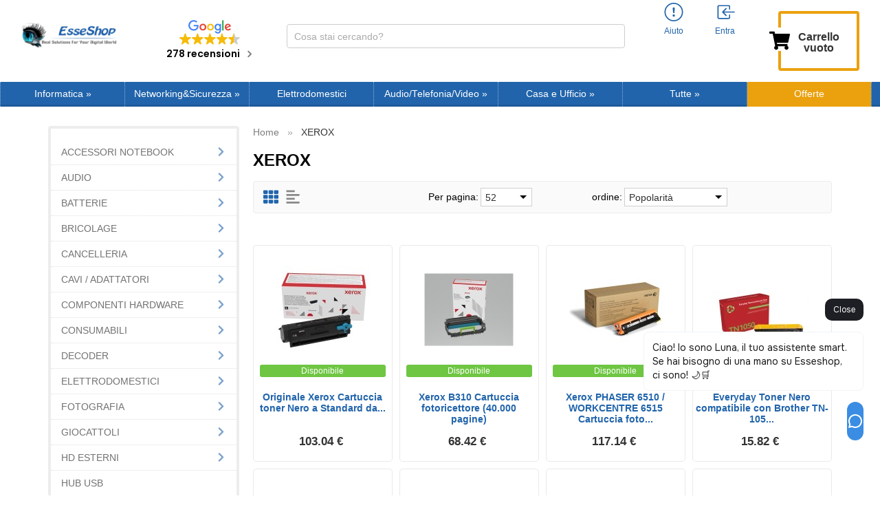

--- FILE ---
content_type: text/html; charset=UTF-8
request_url: https://www.esseshop.it/xerox-m-224.html
body_size: 44872
content:
<!DOCTYPE html>
<html dir="LTR" lang="it" prefix="og: http://ogp.me/ns#">
<head>
    <meta http-equiv="Content-Type" content="text/html; charset=utf-8">
    <meta http-equiv="X-UA-Compatible" content="IE=edge">
<!--    <meta name="viewport" content="width=device-width, initial-scale=1.0, maximum-scale=1.0">-->
    <meta name="viewport" content="width=device-width, initial-scale=1.0">
    <!-- Chrome, Firefox OS and Opera -->
    <meta name="theme-color" content="#2164ab">
    <!-- Windows Phone -->
    <meta name="msapplication-navbutton-color" content="#2164ab">
  <link  rel="stylesheet" type="text/css"  media="all" href="https://cdn.sniperfast.com/custom/esseshopit/sniperfast.css" />
    <svg xmlns="http://www.w3.org/2000/svg" style="display:none;">
    <symbol id="cart" fill="currentColor" class="bi bi-cart3" viewBox="0 0 16 16">
        <path d="M0 1.5A.5.5 0 0 1 .5 1H2a.5.5 0 0 1 .485.379L2.89 3H14.5a.5.5 0 0 1 .49.598l-1 5a.5.5 0 0 1-.465.401l-9.397.472L4.415 11H13a.5.5 0 0 1 0 1H4a.5.5 0 0 1-.491-.408L2.01 3.607 1.61 2H.5a.5.5 0 0 1-.5-.5zM3.102 4l.84 4.479 9.144-.459L13.89 4H3.102zM5 12a2 2 0 1 0 0 4 2 2 0 0 0 0-4zm7 0a2 2 0 1 0 0 4 2 2 0 0 0 0-4zm-7 1a1 1 0 1 1 0 2 1 1 0 0 1 0-2zm7 0a1 1 0 1 1 0 2 1 1 0 0 1 0-2z"/>
    </symbol>
    <symbol id="account-history" fill="currentColor" class="bi bi-person" viewBox="0 0 16 16">
        <path d="M8 8a3 3 0 1 0 0-6 3 3 0 0 0 0 6zm2-3a2 2 0 1 1-4 0 2 2 0 0 1 4 0zm4 8c0 1-1 1-1 1H3s-1 0-1-1 1-4 6-4 6 3 6 4zm-1-.004c-.001-.246-.154-.986-.832-1.664C11.516 10.68 10.289 10 8 10c-2.29 0-3.516.68-4.168 1.332-.678.678-.83 1.418-.832 1.664h10z"/>
    </symbol>
    <symbol id="account-information" fill="currentColor" class="bi bi-exclamation-circle" viewBox="0 0 16 16">
        <path d="M8 15A7 7 0 1 1 8 1a7 7 0 0 1 0 14zm0 1A8 8 0 1 0 8 0a8 8 0 0 0 0 16z"/>
        <path d="M7.002 11a1 1 0 1 1 2 0 1 1 0 0 1-2 0zM7.1 4.995a.905.905 0 1 1 1.8 0l-.35 3.507a.552.552 0 0 1-1.1 0L7.1 4.995z"/>
    </symbol>
    <symbol id="account-login" fill="currentColor" class="bi bi-box-arrow-in-left" viewBox="0 0 16 16">
        <path fill-rule="evenodd" d="M10 3.5a.5.5 0 0 0-.5-.5h-8a.5.5 0 0 0-.5.5v9a.5.5 0 0 0 .5.5h8a.5.5 0 0 0 .5-.5v-2a.5.5 0 0 1 1 0v2A1.5 1.5 0 0 1 9.5 14h-8A1.5 1.5 0 0 1 0 12.5v-9A1.5 1.5 0 0 1 1.5 2h8A1.5 1.5 0 0 1 11 3.5v2a.5.5 0 0 1-1 0v-2z"/>
        <path fill-rule="evenodd" d="M4.146 8.354a.5.5 0 0 1 0-.708l3-3a.5.5 0 1 1 .708.708L5.707 7.5H14.5a.5.5 0 0 1 0 1H5.707l2.147 2.146a.5.5 0 0 1-.708.708l-3-3z"/>
    </symbol>
    <symbol id="account-logoff" fill="currentColor" class="bi bi-box-arrow-in-left" viewBox="0 0 16 16">
        <path fill-rule="evenodd" d="M10 12.5a.5.5 0 0 1-.5.5h-8a.5.5 0 0 1-.5-.5v-9a.5.5 0 0 1 .5-.5h8a.5.5 0 0 1 .5.5v2a.5.5 0 0 0 1 0v-2A1.5 1.5 0 0 0 9.5 2h-8A1.5 1.5 0 0 0 0 3.5v9A1.5 1.5 0 0 0 1.5 14h8a1.5 1.5 0 0 0 1.5-1.5v-2a.5.5 0 0 0-1 0v2z"/>
        <path fill-rule="evenodd" d="M15.854 8.354a.5.5 0 0 0 0-.708l-3-3a.5.5 0 0 0-.708.708L14.293 7.5H5.5a.5.5 0 0 0 0 1h8.793l-2.147 2.146a.5.5 0 0 0 .708.708l3-3z"/>
    </symbol>
    <symbol id="account-login-google" enable-background="new 0 0 512 512" viewBox="0 0 512 512">
        <path d="m120 256c0-25.367 6.989-49.13 19.131-69.477v-86.308h-86.308c-34.255 44.488-52.823 98.707-52.823 155.785s18.568 111.297 52.823 155.785h86.308v-86.308c-12.142-20.347-19.131-44.11-19.131-69.477z" fill="#fbbd00"></path><path d="m256 392-60 60 60 60c57.079 0 111.297-18.568 155.785-52.823v-86.216h-86.216c-20.525 12.186-44.388 19.039-69.569 19.039z" fill="#0f9d58"></path><path d="m139.131 325.477-86.308 86.308c6.782 8.808 14.167 17.243 22.158 25.235 48.352 48.351 112.639 74.98 181.019 74.98v-120c-49.624 0-93.117-26.72-116.869-66.523z" fill="#31aa52"></path><path d="m512 256c0-15.575-1.41-31.179-4.192-46.377l-2.251-12.299h-249.557v120h121.452c-11.794 23.461-29.928 42.602-51.884 55.638l86.216 86.216c8.808-6.782 17.243-14.167 25.235-22.158 48.352-48.353 74.981-112.64 74.981-181.02z" fill="#3c79e6"></path><path d="m352.167 159.833 10.606 10.606 84.853-84.852-10.606-10.606c-48.352-48.352-112.639-74.981-181.02-74.981l-60 60 60 60c36.326 0 70.479 14.146 96.167 39.833z" fill="#cf2d48"></path><path d="m256 120v-120c-68.38 0-132.667 26.629-181.02 74.98-7.991 7.991-15.376 16.426-22.158 25.235l86.308 86.308c23.753-39.803 67.246-66.523 116.87-66.523z" fill="#eb4132"></path>
    </symbol>
    <symbol id="account-mail" enable-background="new 0 0 512 512" viewBox="0 0 512 512">
        <path d="M464 64H48C21.5 64 0 85.5 0 112v288c0 26.5 21.5 48 48 48h416c26.5 0 48-21.5 48-48V112c0-26.5-21.5-48-48-48zM48 96h416c8.8 0 16 7.2 16 16v41.4c-21.9 18.5-53.2 44-150.6 121.3-16.9 13.4-50.2 45.7-73.4 45.3-23.2.4-56.6-31.9-73.4-45.3C85.2 197.4 53.9 171.9 32 153.4V112c0-8.8 7.2-16 16-16zm416 320H48c-8.8 0-16-7.2-16-16V195c22.8 18.7 58.8 47.6 130.7 104.7 20.5 16.4 56.7 52.5 93.3 52.3 36.4.3 72.3-35.5 93.3-52.3 71.9-57.1 107.9-86 130.7-104.7v205c0 8.8-7.2 16-16 16z"></path>
    </symbol>
    <symbol id="account-password" enable-background="new 0 0 512 512" viewBox="0 0 448 512">
        <path d="M400 224h-24v-72C376 68.2 307.8 0 224 0S72 68.2 72 152v72H48c-26.5 0-48 21.5-48 48v192c0 26.5 21.5 48 48 48h352c26.5 0 48-21.5 48-48V272c0-26.5-21.5-48-48-48zm-104 0H152v-72c0-39.7 32.3-72 72-72s72 32.3 72 72v72z"></path>
    </symbol>
    <symbol id="product-info" viewBox="0 0 16 16">
        <path d="M8 16A8 8 0 1 0 8 0a8 8 0 0 0 0 16zm.93-9.412-1 4.705c-.07.34.029.533.304.533.194 0 .487-.07.686-.246l-.088.416c-.287.346-.92.598-1.465.598-.703 0-1.002-.422-.808-1.319l.738-3.468c.064-.293.006-.399-.287-.47l-.451-.081.082-.381 2.29-.287zM8 5.5a1 1 0 1 1 0-2 1 1 0 0 1 0 2z"/>
    </symbol>
    <symbol id="share-fb" viewBox="0 0 24 24">
        <path d="M12 0C5.38 0 0 5.38 0 12s5.38 12 12 12 12-5.38 12-12S18.62 0 12 0zm3.6 11.5h-2.1v7h-3v-7h-2v-2h2V8.34c0-1.1.35-2.82 2.65-2.82h2.35v2.3h-1.4c-.25 0-.6.13-.6.66V9.5h2.34l-.24 2z"/>
    </symbol>
    <symbol id="share-twitter" viewBox="0 0 24 24">
        <path d="M12 0C5.38 0 0 5.38 0 12s5.38 12 12 12 12-5.38 12-12S18.62 0 12 0zm5.26 9.38v.34c0 3.48-2.64 7.5-7.48 7.5-1.48 0-2.87-.44-4.03-1.2 1.37.17 2.77-.2 3.9-1.08-1.16-.02-2.13-.78-2.46-1.83.38.1.8.07 1.17-.03-1.2-.24-2.1-1.3-2.1-2.58v-.05c.35.2.75.32 1.18.33-.7-.47-1.17-1.28-1.17-2.2 0-.47.13-.92.36-1.3C7.94 8.85 9.88 9.9 12.06 10c-.04-.2-.06-.4-.06-.6 0-1.46 1.18-2.63 2.63-2.63.76 0 1.44.3 1.92.82.6-.12 1.95-.27 1.95-.27-.35.53-.72 1.66-1.24 2.04z"/>
    </symbol>
    <symbol id="share-mail" viewBox="0 0 24 24">
        <path d="M12 0C5.38 0 0 5.38 0 12s5.38 12 12 12 12-5.38 12-12S18.62 0 12 0zm8 16c0 1.1-.9 2-2 2H6c-1.1 0-2-.9-2-2V8c0-1.1.9-2 2-2h12c1.1 0 2 .9 2 2v8z"/><path d="M17.9 8.18c-.2-.2-.5-.24-.72-.07L12 12.38 6.82 8.1c-.22-.16-.53-.13-.7.08s-.15.53.06.7l3.62 2.97-3.57 2.23c-.23.14-.3.45-.15.7.1.14.25.22.42.22.1 0 .18-.02.27-.08l3.85-2.4 1.06.87c.1.04.2.1.32.1s.23-.06.32-.1l1.06-.9 3.86 2.4c.08.06.17.1.26.1.17 0 .33-.1.42-.25.15-.24.08-.55-.15-.7l-3.57-2.22 3.62-2.96c.2-.2.24-.5.07-.72z"/>
    </symbol>
    <symbol id="share-whatsapp" viewBox="0 0 24 24">
        <path d="m12 0c-6.6 0-12 5.4-12 12s5.4 12 12 12 12-5.4 12-12-5.4-12-12-12zm0 3.8c2.2 0 4.2 0.9 5.7 2.4 1.6 1.5 2.4 3.6 2.5 5.7 0 4.5-3.6 8.1-8.1 8.1-1.4 0-2.7-0.4-3.9-1l-4.4 1.1 1.2-4.2c-0.8-1.2-1.1-2.6-1.1-4 0-4.5 3.6-8.1 8.1-8.1zm0.1 1.5c-3.7 0-6.7 3-6.7 6.7 0 1.3 0.3 2.5 1 3.6l0.1 0.3-0.7 2.4 2.5-0.7 0.3 0.099c1 0.7 2.2 1 3.4 1 3.7 0 6.8-3 6.9-6.6 0-1.8-0.7-3.5-2-4.8s-3-2-4.8-2zm-3 2.9h0.4c0.2 0 0.4-0.099 0.5 0.3s0.5 1.5 0.6 1.7 0.1 0.2 0 0.3-0.1 0.2-0.2 0.3l-0.3 0.3c-0.1 0.1-0.2 0.2-0.1 0.4 0.2 0.2 0.6 0.9 1.2 1.4 0.7 0.7 1.4 0.9 1.6 1 0.2 0 0.3 0.001 0.4-0.099s0.5-0.6 0.6-0.8c0.2-0.2 0.3-0.2 0.5-0.1l1.4 0.7c0.2 0.1 0.3 0.2 0.5 0.3 0 0.1 0.1 0.5-0.099 1s-1 0.9-1.4 1c-0.3 0-0.8 0.001-1.3-0.099-0.3-0.1-0.7-0.2-1.2-0.4-2.1-0.9-3.4-3-3.5-3.1s-0.8-1.1-0.8-2.1c0-1 0.5-1.5 0.7-1.7s0.4-0.3 0.5-0.3z"/>
    </symbol>
    <symbol id="share-telegram" viewBox="0 0 24 24">
        <path d="M12 23.5c6.35 0 11.5-5.15 11.5-11.5S18.35.5 12 .5.5 5.65.5 12 5.65 23.5 12 23.5zM2.505 11.053c-.31.118-.505.738-.505.738s.203.62.513.737l3.636 1.355 1.417 4.557a.787.787 0 0 0 1.25.375l2.115-1.72a.29.29 0 0 1 .353-.01L15.1 19.85a.786.786 0 0 0 .746.095.786.786 0 0 0 .487-.573l2.793-13.426a.787.787 0 0 0-1.054-.893l-15.568 6z" fill-rule="evenodd"/>
    </symbol>
    <symbol id="header-search" enable-background="new 0 0 512 512" viewBox="0 0 448 512">
        <path fill="#008DD2" d="M3346 1077c41,0 75,34 75,75 0,41 -34,75 -75,75 -41,0 -75,-34 -75,-75 0,-41 34,-75 75,-75zm-1198 -824c193,0 349,156 349,349 0,193 -156,349 -349,349 -193,0 -349,-156 -349,-349 0,-193 156,-349 349,-349zm-1116 546c151,0 274,123 274,274 0,151 -123,274 -274,274 -151,0 -274,-123 -274,-274 0,-151 123,-274 274,-274zm-500 1189c134,0 243,109 243,243 0,134 -109,243 -243,243 -134,0 -243,-109 -243,-243 0,-134 109,-243 243,-243zm500 1223c121,0 218,98 218,218 0,121 -98,218 -218,218 -121,0 -218,-98 -218,-218 0,-121 98,-218 218,-218zm1116 434c110,0 200,89 200,200 0,110 -89,200 -200,200 -110,0 -200,-89 -200,-200 0,-110 89,-200 200,-200zm1145 -434c81,0 147,66 147,147 0,81 -66,147 -147,147 -81,0 -147,-66 -147,-147 0,-81 66,-147 147,-147zm459 -1098c65,0 119,53 119,119 0,65 -53,119 -119,119 -65,0 -119,-53 -119,-119 0,-65 53,-119 119,-119z"/>
    </symbol>
    <symbol id="header-search-btn" enable-background="new 0 0 512 512" viewBox="0 0 512 512">
        <path d="M443.5 420.2L336.7 312.4c20.9-26.2 33.5-59.4 33.5-95.5 0-84.5-68.5-153-153.1-153S64 132.5 64 217s68.5 153 153.1 153c36.6 0 70.1-12.8 96.5-34.2l106.1 107.1c3.2 3.4 7.6 5.1 11.9 5.1 4.1 0 8.2-1.5 11.3-4.5 6.6-6.3 6.8-16.7.6-23.3zm-226.4-83.1c-32.1 0-62.3-12.5-85-35.2-22.7-22.7-35.2-52.9-35.2-84.9 0-32.1 12.5-62.3 35.2-84.9 22.7-22.7 52.9-35.2 85-35.2s62.3 12.5 85 35.2c22.7 22.7 35.2 52.9 35.2 84.9 0 32.1-12.5 62.3-35.2 84.9-22.7 22.7-52.9 35.2-85 35.2z"></path>
    </symbol>
    <symbol id="header-mobile-basket" enable-background="new 0 0 512 512" viewBox="0 0 576 512">
       <path d="M528.12 301.319l47.273-208C578.806 78.301 567.391 64 551.99 64H159.208l-9.166-44.81C147.758 8.021 137.93 0 126.529 0H24C10.745 0 0 10.745 0 24v16c0 13.255 10.745 24 24 24h69.883l70.248 343.435C147.325 417.1 136 435.222 136 456c0 30.928 25.072 56 56 56s56-25.072 56-56c0-15.674-6.447-29.835-16.824-40h209.647C430.447 426.165 424 440.326 424 456c0 30.928 25.072 56 56 56s56-25.072 56-56c0-22.172-12.888-41.332-31.579-50.405l5.517-24.276c3.413-15.018-8.002-29.319-23.403-29.319H218.117l-6.545-32h293.145c11.206 0 20.92-7.754 23.403-18.681z"></path>
    </symbol>
    <symbol id="header-mobile-login" enable-background="new 0 0 512 512" viewBox="0 0 512 512">
       <path d="M447.8 438.3c-7.2-31.8-48.3-47.3-62.5-52.3-15.6-5.5-37.8-6.8-52.1-10-8.2-1.8-20.1-6.3-24.1-11.1s-1.6-49.3-1.6-49.3 7.4-11.5 11.4-21.7c4-10.1 8.4-37.9 8.4-37.9s8.2 0 11.1-14.4c3.1-15.7 8-21.8 7.4-33.5-.6-11.5-6.9-11.2-6.9-11.2s6.1-16.7 6.8-51.3c.9-41.1-31.3-81.6-89.6-81.6-59.1 0-90.6 40.5-89.7 81.6.8 34.6 6.7 51.3 6.7 51.3s-6.3-.3-6.9 11.2c-.6 11.7 4.3 17.8 7.4 33.5 2.8 14.4 11.1 14.4 11.1 14.4s4.4 27.8 8.4 37.9c4 10.2 11.4 21.7 11.4 21.7s2.4 44.5-1.6 49.3c-4 4.8-15.9 9.3-24.1 11.1-14.3 3.2-36.5 4.5-52.1 10-14.2 5-55.3 20.5-62.5 52.3-1.1 5 2.7 9.7 7.9 9.7H440c5.1 0 8.9-4.7 7.8-9.7z"></path>
    </symbol>
    <symbol id="review-like" enable-background="new 0 0 512 512" viewBox="0 0 512 512">
        <path d="M104 224H24c-13.255 0-24 10.745-24 24v240c0 13.255 10.745 24 24 24h80c13.255 0 24-10.745 24-24V248c0-13.255-10.745-24-24-24zM64 472c-13.255 0-24-10.745-24-24s10.745-24 24-24 24 10.745 24 24-10.745 24-24 24zM384 81.452c0 42.416-25.97 66.208-33.277 94.548h101.723c33.397 0 59.397 27.746 59.553 58.098.084 17.938-7.546 37.249-19.439 49.197l-.11.11c9.836 23.337 8.237 56.037-9.308 79.469 8.681 25.895-.069 57.704-16.382 74.757 4.298 17.598 2.244 32.575-6.148 44.632C440.202 511.587 389.616 512 346.839 512l-2.845-.001c-48.287-.017-87.806-17.598-119.56-31.725-15.957-7.099-36.821-15.887-52.651-16.178-6.54-.12-11.783-5.457-11.783-11.998v-213.77c0-3.2 1.282-6.271 3.558-8.521 39.614-39.144 56.648-80.587 89.117-113.111 14.804-14.832 20.188-37.236 25.393-58.902C282.515 39.293 291.817 0 312 0c24 0 72 8 72 81.452z"></path>
    </symbol>
    <symbol id="review-time" enable-background="new 0 0 512 512" viewBox="0 0 512 512">
        <path d="M256 8C119 8 8 119 8 256s111 248 248 248 248-111 248-248S393 8 256 8zm0 448c-110.5 0-200-89.5-200-200S145.5 56 256 56s200 89.5 200 200-89.5 200-200 200zm61.8-104.4l-84.9-61.7c-3.1-2.3-4.9-5.9-4.9-9.7V116c0-6.6 5.4-12 12-12h32c6.6 0 12 5.4 12 12v141.7l66.8 48.6c5.4 3.9 6.5 11.4 2.6 16.8L334.6 349c-3.9 5.3-11.4 6.5-16.8 2.6z"></path>
    </symbol>
    <symbol id="menu-arrow" viewBox="0 0 320 512">
        <path d="M285.476 272.971L91.132 467.314c-9.373 9.373-24.569 9.373-33.941 0l-22.667-22.667c-9.357-9.357-9.375-24.522-.04-33.901L188.505 256 34.484 101.255c-9.335-9.379-9.317-24.544.04-33.901l22.667-22.667c9.373-9.373 24.569-9.373 33.941 0L285.475 239.03c9.373 9.372 9.373 24.568.001 33.941z"></path>
    </symbol>
    <symbol id="categories-component" fill="currentColor" class="bi bi-cpu" viewBox="0 0 16 16">
        <path d="M5 0a.5.5 0 0 1 .5.5V2h1V.5a.5.5 0 0 1 1 0V2h1V.5a.5.5 0 0 1 1 0V2h1V.5a.5.5 0 0 1 1 0V2A2.5 2.5 0 0 1 14 4.5h1.5a.5.5 0 0 1 0 1H14v1h1.5a.5.5 0 0 1 0 1H14v1h1.5a.5.5 0 0 1 0 1H14v1h1.5a.5.5 0 0 1 0 1H14a2.5 2.5 0 0 1-2.5 2.5v1.5a.5.5 0 0 1-1 0V14h-1v1.5a.5.5 0 0 1-1 0V14h-1v1.5a.5.5 0 0 1-1 0V14h-1v1.5a.5.5 0 0 1-1 0V14A2.5 2.5 0 0 1 2 11.5H.5a.5.5 0 0 1 0-1H2v-1H.5a.5.5 0 0 1 0-1H2v-1H.5a.5.5 0 0 1 0-1H2v-1H.5a.5.5 0 0 1 0-1H2A2.5 2.5 0 0 1 4.5 2V.5A.5.5 0 0 1 5 0zm-.5 3A1.5 1.5 0 0 0 3 4.5v7A1.5 1.5 0 0 0 4.5 13h7a1.5 1.5 0 0 0 1.5-1.5v-7A1.5 1.5 0 0 0 11.5 3h-7zM5 6.5A1.5 1.5 0 0 1 6.5 5h3A1.5 1.5 0 0 1 11 6.5v3A1.5 1.5 0 0 1 9.5 11h-3A1.5 1.5 0 0 1 5 9.5v-3zM6.5 6a.5.5 0 0 0-.5.5v3a.5.5 0 0 0 .5.5h3a.5.5 0 0 0 .5-.5v-3a.5.5 0 0 0-.5-.5h-3z"/>
    </symbol>
    <symbol id="categories-notebook" fill="currentColor" class="bi bi-laptop" viewBox="0 0 16 16">
        <path d="M13.5 3a.5.5 0 0 1 .5.5V11H2V3.5a.5.5 0 0 1 .5-.5h11zm-11-1A1.5 1.5 0 0 0 1 3.5V12h14V3.5A1.5 1.5 0 0 0 13.5 2h-11zM0 12.5h16a1.5 1.5 0 0 1-1.5 1.5h-13A1.5 1.5 0 0 1 0 12.5z"/>
    </symbol>
    <symbol id="categories-tablet" fill="currentColor" class="bi bi-tablet" viewBox="0 0 16 16">
        <path d="M12 1a1 1 0 0 1 1 1v12a1 1 0 0 1-1 1H4a1 1 0 0 1-1-1V2a1 1 0 0 1 1-1h8zM4 0a2 2 0 0 0-2 2v12a2 2 0 0 0 2 2h8a2 2 0 0 0 2-2V2a2 2 0 0 0-2-2H4z"/>
        <path d="M8 14a1 1 0 1 0 0-2 1 1 0 0 0 0 2z"/>
    </symbol>
    <symbol id="categories-bag" fill="currentColor" class="bi bi-bag-dash" viewBox="0 0 16 16">
        <path fill-rule="evenodd" d="M5.5 10a.5.5 0 0 1 .5-.5h4a.5.5 0 0 1 0 1H6a.5.5 0 0 1-.5-.5z"/>
        <path d="M8 1a2.5 2.5 0 0 1 2.5 2.5V4h-5v-.5A2.5 2.5 0 0 1 8 1zm3.5 3v-.5a3.5 3.5 0 1 0-7 0V4H1v10a2 2 0 0 0 2 2h10a2 2 0 0 0 2-2V4h-3.5zM2 5h12v9a1 1 0 0 1-1 1H3a1 1 0 0 1-1-1V5z"/>
    </symbol>
    <symbol id="categories-tools" fill="currentColor" class="bi bi-tools" viewBox="0 0 16 16">
        <path d="M1 0 0 1l2.2 3.081a1 1 0 0 0 .815.419h.07a1 1 0 0 1 .708.293l2.675 2.675-2.617 2.654A3.003 3.003 0 0 0 0 13a3 3 0 1 0 5.878-.851l2.654-2.617.968.968-.305.914a1 1 0 0 0 .242 1.023l3.356 3.356a1 1 0 0 0 1.414 0l1.586-1.586a1 1 0 0 0 0-1.414l-3.356-3.356a1 1 0 0 0-1.023-.242L10.5 9.5l-.96-.96 2.68-2.643A3.005 3.005 0 0 0 16 3c0-.269-.035-.53-.102-.777l-2.14 2.141L12 4l-.364-1.757L13.777.102a3 3 0 0 0-3.675 3.68L7.462 6.46 4.793 3.793a1 1 0 0 1-.293-.707v-.071a1 1 0 0 0-.419-.814L1 0zm9.646 10.646a.5.5 0 0 1 .708 0l3 3a.5.5 0 0 1-.708.708l-3-3a.5.5 0 0 1 0-.708zM3 11l.471.242.529.026.287.445.445.287.026.529L5 13l-.242.471-.026.529-.445.287-.287.445-.529.026L3 15l-.471-.242L2 14.732l-.287-.445L1.268 14l-.026-.529L1 13l.242-.471.026-.529.445-.287.287-.445.529-.026L3 11z"/>
    </symbol>
    <symbol id="categories-hdd" fill="currentColor" class="bi bi-hdd-stack" viewBox="0 0 16 16">
        <path d="M14 10a1 1 0 0 1 1 1v1a1 1 0 0 1-1 1H2a1 1 0 0 1-1-1v-1a1 1 0 0 1 1-1h12zM2 9a2 2 0 0 0-2 2v1a2 2 0 0 0 2 2h12a2 2 0 0 0 2-2v-1a2 2 0 0 0-2-2H2z"/>
        <path d="M5 11.5a.5.5 0 1 1-1 0 .5.5 0 0 1 1 0zm-2 0a.5.5 0 1 1-1 0 .5.5 0 0 1 1 0zM14 3a1 1 0 0 1 1 1v1a1 1 0 0 1-1 1H2a1 1 0 0 1-1-1V4a1 1 0 0 1 1-1h12zM2 2a2 2 0 0 0-2 2v1a2 2 0 0 0 2 2h12a2 2 0 0 0 2-2V4a2 2 0 0 0-2-2H2z"/>
        <path d="M5 4.5a.5.5 0 1 1-1 0 .5.5 0 0 1 1 0zm-2 0a.5.5 0 1 1-1 0 .5.5 0 0 1 1 0z"/>
    </symbol>
    <symbol id="categories-disc" fill="currentColor" class="bi bi-disc" viewBox="0 0 16 16">
        <path d="M8 15A7 7 0 1 1 8 1a7 7 0 0 1 0 14zm0 1A8 8 0 1 0 8 0a8 8 0 0 0 0 16z"/>
        <path d="M10 8a2 2 0 1 1-4 0 2 2 0 0 1 4 0zM8 4a4 4 0 0 0-4 4 .5.5 0 0 1-1 0 5 5 0 0 1 5-5 .5.5 0 0 1 0 1zm4.5 3.5a.5.5 0 0 1 .5.5 5 5 0 0 1-5 5 .5.5 0 0 1 0-1 4 4 0 0 0 4-4 .5.5 0 0 1 .5-.5z"/>
    </symbol>
    <symbol id="categories-router" fill="currentColor" class="bi bi-router" viewBox="0 0 16 16">
        <path fill-rule="evenodd" d="M5.525 3.025a3.5 3.5 0 0 1 4.95 0 .5.5 0 1 0 .707-.707 4.5 4.5 0 0 0-6.364 0 .5.5 0 0 0 .707.707ZM6.94 4.44a1.5 1.5 0 0 1 2.122 0 .5.5 0 0 0 .707-.707 2.5 2.5 0 0 0-3.536 0 .5.5 0 0 0 .707.707ZM2.974 2.342a.5.5 0 1 0-.948.316L3.806 8H1.5A1.5 1.5 0 0 0 0 9.5v2A1.5 1.5 0 0 0 1.5 13H2a.5.5 0 0 0 .5.5h2A.5.5 0 0 0 5 13h6a.5.5 0 0 0 .5.5h2a.5.5 0 0 0 .5-.5h.5a1.5 1.5 0 0 0 1.5-1.5v-2A1.5 1.5 0 0 0 14.5 8h-2.306l1.78-5.342a.5.5 0 1 0-.948-.316L11.14 8H4.86L2.974 2.342ZM6.5 9h8a.5.5 0 0 1 .5.5v2a.5.5 0 0 1-.5.5h-13a.5.5 0 0 1-.5-.5v-2a.5.5 0 0 1 .5-.5h5Zm-4 2a.5.5 0 1 1 0-1 .5.5 0 0 1 0 1Zm4.5-.5a.5.5 0 1 0 1 0 .5.5 0 0 0-1 0Zm2.5.5a.5.5 0 1 1 0-1 .5.5 0 0 1 0 1Zm1.5-.5a.5.5 0 1 0 1 0 .5.5 0 0 0-1 0Zm2 0a.5.5 0 1 0 1 0 .5.5 0 0 0-1 0Zm-4.5-5a.5.5 0 1 1-1 0 .5.5 0 0 1 1 0Z"/>
    </symbol>
    <symbol id="categories-shield" fill="currentColor" class="bi bi-shield-lock" viewBox="0 0 16 16">
        <path d="M5.338 1.59a61.44 61.44 0 0 0-2.837.856.481.481 0 0 0-.328.39c-.554 4.157.726 7.19 2.253 9.188a10.725 10.725 0 0 0 2.287 2.233c.346.244.652.42.893.533.12.057.218.095.293.118a.55.55 0 0 0 .101.025.615.615 0 0 0 .1-.025c.076-.023.174-.061.294-.118.24-.113.547-.29.893-.533a10.726 10.726 0 0 0 2.287-2.233c1.527-1.997 2.807-5.031 2.253-9.188a.48.48 0 0 0-.328-.39c-.651-.213-1.75-.56-2.837-.855C9.552 1.29 8.531 1.067 8 1.067c-.53 0-1.552.223-2.662.524zM5.072.56C6.157.265 7.31 0 8 0s1.843.265 2.928.56c1.11.3 2.229.655 2.887.87a1.54 1.54 0 0 1 1.044 1.262c.596 4.477-.787 7.795-2.465 9.99a11.775 11.775 0 0 1-2.517 2.453 7.159 7.159 0 0 1-1.048.625c-.28.132-.581.24-.829.24s-.548-.108-.829-.24a7.158 7.158 0 0 1-1.048-.625 11.777 11.777 0 0 1-2.517-2.453C1.928 10.487.545 7.169 1.141 2.692A1.54 1.54 0 0 1 2.185 1.43 62.456 62.456 0 0 1 5.072.56z"/>
        <path d="M9.5 6.5a1.5 1.5 0 0 1-1 1.415l.385 1.99a.5.5 0 0 1-.491.595h-.788a.5.5 0 0 1-.49-.595l.384-1.99a1.5 1.5 0 1 1 2-1.415z"/>
    </symbol>
    <symbol id="categories-hdd-rack" fill="currentColor" class="bi bi-hdd-rack" viewBox="0 0 16 16">
        <path d="M4.5 5a.5.5 0 1 0 0-1 .5.5 0 0 0 0 1zM3 4.5a.5.5 0 1 1-1 0 .5.5 0 0 1 1 0zm2 7a.5.5 0 1 1-1 0 .5.5 0 0 1 1 0zm-2.5.5a.5.5 0 1 0 0-1 .5.5 0 0 0 0 1z"/>
        <path d="M2 2a2 2 0 0 0-2 2v1a2 2 0 0 0 2 2h1v2H2a2 2 0 0 0-2 2v1a2 2 0 0 0 2 2h12a2 2 0 0 0 2-2v-1a2 2 0 0 0-2-2h-1V7h1a2 2 0 0 0 2-2V4a2 2 0 0 0-2-2H2zm13 2v1a1 1 0 0 1-1 1H2a1 1 0 0 1-1-1V4a1 1 0 0 1 1-1h12a1 1 0 0 1 1 1zm0 7v1a1 1 0 0 1-1 1H2a1 1 0 0 1-1-1v-1a1 1 0 0 1 1-1h12a1 1 0 0 1 1 1zm-3-4v2H4V7h8z"/>
    </symbol>
    <symbol id="categories-bezier2" fill="currentColor" class="bi bi-bezier2" viewBox="0 0 16 16">
        <path fill-rule="evenodd" d="M1 2.5A1.5 1.5 0 0 1 2.5 1h1A1.5 1.5 0 0 1 5 2.5h4.134a1 1 0 1 1 0 1h-2.01c.18.18.34.381.484.605.638.992.892 2.354.892 3.895 0 1.993.257 3.092.713 3.7.356.476.895.721 1.787.784A1.5 1.5 0 0 1 12.5 11h1a1.5 1.5 0 0 1 1.5 1.5v1a1.5 1.5 0 0 1-1.5 1.5h-1a1.5 1.5 0 0 1-1.5-1.5H6.866a1 1 0 1 1 0-1h1.711a2.839 2.839 0 0 1-.165-.2C7.743 11.407 7.5 10.007 7.5 8c0-1.46-.246-2.597-.733-3.355-.39-.605-.952-1-1.767-1.112A1.5 1.5 0 0 1 3.5 5h-1A1.5 1.5 0 0 1 1 3.5v-1zM2.5 2a.5.5 0 0 0-.5.5v1a.5.5 0 0 0 .5.5h1a.5.5 0 0 0 .5-.5v-1a.5.5 0 0 0-.5-.5h-1zm10 10a.5.5 0 0 0-.5.5v1a.5.5 0 0 0 .5.5h1a.5.5 0 0 0 .5-.5v-1a.5.5 0 0 0-.5-.5h-1z"/>
    </symbol>
    <symbol id="categories-volume" fill="currentColor" class="bi bi-volume-up" viewBox="0 0 16 16">
        <path d="M11.536 14.01A8.473 8.473 0 0 0 14.026 8a8.473 8.473 0 0 0-2.49-6.01l-.708.707A7.476 7.476 0 0 1 13.025 8c0 2.071-.84 3.946-2.197 5.303l.708.707z"/>
        <path d="M10.121 12.596A6.48 6.48 0 0 0 12.025 8a6.48 6.48 0 0 0-1.904-4.596l-.707.707A5.483 5.483 0 0 1 11.025 8a5.483 5.483 0 0 1-1.61 3.89l.706.706z"/>
        <path d="M10.025 8a4.486 4.486 0 0 1-1.318 3.182L8 10.475A3.489 3.489 0 0 0 9.025 8c0-.966-.392-1.841-1.025-2.475l.707-.707A4.486 4.486 0 0 1 10.025 8zM7 4a.5.5 0 0 0-.812-.39L3.825 5.5H1.5A.5.5 0 0 0 1 6v4a.5.5 0 0 0 .5.5h2.325l2.363 1.89A.5.5 0 0 0 7 12V4zM4.312 6.39 6 5.04v5.92L4.312 9.61A.5.5 0 0 0 4 9.5H2v-3h2a.5.5 0 0 0 .312-.11z"/>
    </symbol>
    <symbol id="categories-bluetooth" fill="currentColor" class="bi bi-bluetooth" viewBox="0 0 16 16">
        <path fill-rule="evenodd" d="m8.543 3.948 1.316 1.316L8.543 6.58V3.948Zm0 8.104 1.316-1.316L8.543 9.42v2.632Zm-1.41-4.043L4.275 5.133l.827-.827L7.377 6.58V1.128l4.137 4.136L8.787 8.01l2.745 2.745-4.136 4.137V9.42l-2.294 2.274-.827-.827L7.133 8.01ZM7.903 16c3.498 0 5.904-1.655 5.904-8.01 0-6.335-2.406-7.99-5.903-7.99C4.407 0 2 1.655 2 8.01 2 14.344 4.407 16 7.904 16Z"/>
    </symbol>
    <symbol id="categories-camera" fill="currentColor" class="bi bi-camera" viewBox="0 0 16 16">
        <path d="M15 12a1 1 0 0 1-1 1H2a1 1 0 0 1-1-1V6a1 1 0 0 1 1-1h1.172a3 3 0 0 0 2.12-.879l.83-.828A1 1 0 0 1 6.827 3h2.344a1 1 0 0 1 .707.293l.828.828A3 3 0 0 0 12.828 5H14a1 1 0 0 1 1 1v6zM2 4a2 2 0 0 0-2 2v6a2 2 0 0 0 2 2h12a2 2 0 0 0 2-2V6a2 2 0 0 0-2-2h-1.172a2 2 0 0 1-1.414-.586l-.828-.828A2 2 0 0 0 9.172 2H6.828a2 2 0 0 0-1.414.586l-.828.828A2 2 0 0 1 3.172 4H2z"/>
        <path d="M8 11a2.5 2.5 0 1 1 0-5 2.5 2.5 0 0 1 0 5zm0 1a3.5 3.5 0 1 0 0-7 3.5 3.5 0 0 0 0 7zM3 6.5a.5.5 0 1 1-1 0 .5.5 0 0 1 1 0z"/>
    </symbol>
    <symbol id="categories-phone" fill="currentColor" class="bi bi-phone" viewBox="0 0 16 16">
        <path d="M11 1a1 1 0 0 1 1 1v12a1 1 0 0 1-1 1H5a1 1 0 0 1-1-1V2a1 1 0 0 1 1-1h6zM5 0a2 2 0 0 0-2 2v12a2 2 0 0 0 2 2h6a2 2 0 0 0 2-2V2a2 2 0 0 0-2-2H5z"/>
        <path d="M8 14a1 1 0 1 0 0-2 1 1 0 0 0 0 2z"/>
    </symbol>
    <symbol id="categories-camera-video" fill="currentColor" class="bi bi-camera-video" viewBox="0 0 16 16">
        <path fill-rule="evenodd" d="M0 5a2 2 0 0 1 2-2h7.5a2 2 0 0 1 1.983 1.738l3.11-1.382A1 1 0 0 1 16 4.269v7.462a1 1 0 0 1-1.406.913l-3.111-1.382A2 2 0 0 1 9.5 13H2a2 2 0 0 1-2-2V5zm11.5 5.175 3.5 1.556V4.269l-3.5 1.556v4.35zM2 4a1 1 0 0 0-1 1v6a1 1 0 0 0 1 1h7.5a1 1 0 0 0 1-1V5a1 1 0 0 0-1-1H2z"/>
    </symbol>
    <symbol id="categories-controller" fill="currentColor" class="bi bi-controller" viewBox="0 0 16 16">
        <path d="M11.5 6.027a.5.5 0 1 1-1 0 .5.5 0 0 1 1 0zm-1.5 1.5a.5.5 0 1 0 0-1 .5.5 0 0 0 0 1zm2.5-.5a.5.5 0 1 1-1 0 .5.5 0 0 1 1 0zm-1.5 1.5a.5.5 0 1 0 0-1 .5.5 0 0 0 0 1zm-6.5-3h1v1h1v1h-1v1h-1v-1h-1v-1h1v-1z"/>
        <path d="M3.051 3.26a.5.5 0 0 1 .354-.613l1.932-.518a.5.5 0 0 1 .62.39c.655-.079 1.35-.117 2.043-.117.72 0 1.443.041 2.12.126a.5.5 0 0 1 .622-.399l1.932.518a.5.5 0 0 1 .306.729c.14.09.266.19.373.297.408.408.78 1.05 1.095 1.772.32.733.599 1.591.805 2.466.206.875.34 1.78.364 2.606.024.816-.059 1.602-.328 2.21a1.42 1.42 0 0 1-1.445.83c-.636-.067-1.115-.394-1.513-.773-.245-.232-.496-.526-.739-.808-.126-.148-.25-.292-.368-.423-.728-.804-1.597-1.527-3.224-1.527-1.627 0-2.496.723-3.224 1.527-.119.131-.242.275-.368.423-.243.282-.494.575-.739.808-.398.38-.877.706-1.513.773a1.42 1.42 0 0 1-1.445-.83c-.27-.608-.352-1.395-.329-2.21.024-.826.16-1.73.365-2.606.206-.875.486-1.733.805-2.466.315-.722.687-1.364 1.094-1.772a2.34 2.34 0 0 1 .433-.335.504.504 0 0 1-.028-.079zm2.036.412c-.877.185-1.469.443-1.733.708-.276.276-.587.783-.885 1.465a13.748 13.748 0 0 0-.748 2.295 12.351 12.351 0 0 0-.339 2.406c-.022.755.062 1.368.243 1.776a.42.42 0 0 0 .426.24c.327-.034.61-.199.929-.502.212-.202.4-.423.615-.674.133-.156.276-.323.44-.504C4.861 9.969 5.978 9.027 8 9.027s3.139.942 3.965 1.855c.164.181.307.348.44.504.214.251.403.472.615.674.318.303.601.468.929.503a.42.42 0 0 0 .426-.241c.18-.408.265-1.02.243-1.776a12.354 12.354 0 0 0-.339-2.406 13.753 13.753 0 0 0-.748-2.295c-.298-.682-.61-1.19-.885-1.465-.264-.265-.856-.523-1.733-.708-.85-.179-1.877-.27-2.913-.27-1.036 0-2.063.091-2.913.27z"/>
    </symbol>
    <symbol id="categories-pencil-square" fill="currentColor" class="bi bi-pencil-square" viewBox="0 0 16 16">
        <path d="M15.502 1.94a.5.5 0 0 1 0 .706L14.459 3.69l-2-2L13.502.646a.5.5 0 0 1 .707 0l1.293 1.293zm-1.75 2.456-2-2L4.939 9.21a.5.5 0 0 0-.121.196l-.805 2.414a.25.25 0 0 0 .316.316l2.414-.805a.5.5 0 0 0 .196-.12l6.813-6.814z"/>
        <path fill-rule="evenodd" d="M1 13.5A1.5 1.5 0 0 0 2.5 15h11a1.5 1.5 0 0 0 1.5-1.5v-6a.5.5 0 0 0-1 0v6a.5.5 0 0 1-.5.5h-11a.5.5 0 0 1-.5-.5v-11a.5.5 0 0 1 .5-.5H9a.5.5 0 0 0 0-1H2.5A1.5 1.5 0 0 0 1 2.5v11z"/>
    </symbol>
    <symbol id="categories-scissors" fill="currentColor" class="bi bi-scissors" viewBox="0 0 16 16">
        <path d="M3.5 3.5c-.614-.884-.074-1.962.858-2.5L8 7.226 11.642 1c.932.538 1.472 1.616.858 2.5L8.81 8.61l1.556 2.661a2.5 2.5 0 1 1-.794.637L8 9.73l-1.572 2.177a2.5 2.5 0 1 1-.794-.637L7.19 8.61 3.5 3.5zm2.5 10a1.5 1.5 0 1 0-3 0 1.5 1.5 0 0 0 3 0zm7 0a1.5 1.5 0 1 0-3 0 1.5 1.5 0 0 0 3 0z"/>
    </symbol>
    <symbol id="categories-dice-3" fill="currentColor" class="bi bi-dice-3" viewBox="0 0 16 16">
        <path d="M13 1a2 2 0 0 1 2 2v10a2 2 0 0 1-2 2H3a2 2 0 0 1-2-2V3a2 2 0 0 1 2-2h10zM3 0a3 3 0 0 0-3 3v10a3 3 0 0 0 3 3h10a3 3 0 0 0 3-3V3a3 3 0 0 0-3-3H3z"/>
        <path d="M5.5 4a1.5 1.5 0 1 1-3 0 1.5 1.5 0 0 1 3 0zm8 8a1.5 1.5 0 1 1-3 0 1.5 1.5 0 0 1 3 0zm-4-4a1.5 1.5 0 1 1-3 0 1.5 1.5 0 0 1 3 0z"/>
    </symbol>
    <symbol id="categories-lightbulb" fill="currentColor" class="bi bi-lightbulb" viewBox="0 0 16 16">
        <path d="M2 6a6 6 0 1 1 10.174 4.31c-.203.196-.359.4-.453.619l-.762 1.769A.5.5 0 0 1 10.5 13a.5.5 0 0 1 0 1 .5.5 0 0 1 0 1l-.224.447a1 1 0 0 1-.894.553H6.618a1 1 0 0 1-.894-.553L5.5 15a.5.5 0 0 1 0-1 .5.5 0 0 1 0-1 .5.5 0 0 1-.46-.302l-.761-1.77a1.964 1.964 0 0 0-.453-.618A5.984 5.984 0 0 1 2 6zm6-5a5 5 0 0 0-3.479 8.592c.263.254.514.564.676.941L5.83 12h4.342l.632-1.467c.162-.377.413-.687.676-.941A5 5 0 0 0 8 1z"/>
    </symbol>
    <symbol id="categories-plug" fill="currentColor" class="bi bi-plug" viewBox="0 0 16 16">
        <path d="M6 0a.5.5 0 0 1 .5.5V3h3V.5a.5.5 0 0 1 1 0V3h1a.5.5 0 0 1 .5.5v3A3.5 3.5 0 0 1 8.5 10c-.002.434-.01.845-.04 1.22-.041.514-.126 1.003-.317 1.424a2.083 2.083 0 0 1-.97 1.028C6.725 13.9 6.169 14 5.5 14c-.998 0-1.61.33-1.974.718A1.922 1.922 0 0 0 3 16H2c0-.616.232-1.367.797-1.968C3.374 13.42 4.261 13 5.5 13c.581 0 .962-.088 1.218-.219.241-.123.4-.3.514-.55.121-.266.193-.621.23-1.09.027-.34.035-.718.037-1.141A3.5 3.5 0 0 1 4 6.5v-3a.5.5 0 0 1 .5-.5h1V.5A.5.5 0 0 1 6 0zM5 4v2.5A2.5 2.5 0 0 0 7.5 9h1A2.5 2.5 0 0 0 11 6.5V4H5z"/>
    </symbol>
    <symbol id="categories-house" fill="currentColor" class="bi bi-house" viewBox="0 0 16 16">
        <path fill-rule="evenodd" d="M2 13.5V7h1v6.5a.5.5 0 0 0 .5.5h9a.5.5 0 0 0 .5-.5V7h1v6.5a1.5 1.5 0 0 1-1.5 1.5h-9A1.5 1.5 0 0 1 2 13.5zm11-11V6l-2-2V2.5a.5.5 0 0 1 .5-.5h1a.5.5 0 0 1 .5.5z"/>
        <path fill-rule="evenodd" d="M7.293 1.5a1 1 0 0 1 1.414 0l6.647 6.646a.5.5 0 0 1-.708.708L8 2.207 1.354 8.854a.5.5 0 1 1-.708-.708L7.293 1.5z"/>
    </symbol>
    <symbol id="close" viewBox="0 0 512 512">
        <path d="M405 136.798L375.202 107 256 226.202 136.798 107 107 136.798 226.202 256 107 375.202 136.798 405 256 285.798 375.202 405 405 375.202 285.798 256z"></path>
    </symbol>
    <symbol id="footer-facebook" fill="black" class="bi bi-facebook" viewBox="0 0 16 16">
        <path d="M16 8.049c0-4.446-3.582-8.05-8-8.05C3.58 0-.002 3.603-.002 8.05c0 4.017 2.926 7.347 6.75 7.951v-5.625h-2.03V8.05H6.75V6.275c0-2.017 1.195-3.131 3.022-3.131.876 0 1.791.157 1.791.157v1.98h-1.009c-.993 0-1.303.621-1.303 1.258v1.51h2.218l-.354 2.326H9.25V16c3.824-.604 6.75-3.934 6.75-7.951z"/>
    </symbol>
    <symbol id="footer-instagram" fill="black" class="bi bi-instagram" viewBox="0 0 16 16">
        <path d="M8 0C5.829 0 5.556.01 4.703.048 3.85.088 3.269.222 2.76.42a3.917 3.917 0 0 0-1.417.923A3.927 3.927 0 0 0 .42 2.76C.222 3.268.087 3.85.048 4.7.01 5.555 0 5.827 0 8.001c0 2.172.01 2.444.048 3.297.04.852.174 1.433.372 1.942.205.526.478.972.923 1.417.444.445.89.719 1.416.923.51.198 1.09.333 1.942.372C5.555 15.99 5.827 16 8 16s2.444-.01 3.298-.048c.851-.04 1.434-.174 1.943-.372a3.916 3.916 0 0 0 1.416-.923c.445-.445.718-.891.923-1.417.197-.509.332-1.09.372-1.942C15.99 10.445 16 10.173 16 8s-.01-2.445-.048-3.299c-.04-.851-.175-1.433-.372-1.941a3.926 3.926 0 0 0-.923-1.417A3.911 3.911 0 0 0 13.24.42c-.51-.198-1.092-.333-1.943-.372C10.443.01 10.172 0 7.998 0h.003zm-.717 1.442h.718c2.136 0 2.389.007 3.232.046.78.035 1.204.166 1.486.275.373.145.64.319.92.599.28.28.453.546.598.92.11.281.24.705.275 1.485.039.843.047 1.096.047 3.231s-.008 2.389-.047 3.232c-.035.78-.166 1.203-.275 1.485a2.47 2.47 0 0 1-.599.919c-.28.28-.546.453-.92.598-.28.11-.704.24-1.485.276-.843.038-1.096.047-3.232.047s-2.39-.009-3.233-.047c-.78-.036-1.203-.166-1.485-.276a2.478 2.478 0 0 1-.92-.598 2.48 2.48 0 0 1-.6-.92c-.109-.281-.24-.705-.275-1.485-.038-.843-.046-1.096-.046-3.233 0-2.136.008-2.388.046-3.231.036-.78.166-1.204.276-1.486.145-.373.319-.64.599-.92.28-.28.546-.453.92-.598.282-.11.705-.24 1.485-.276.738-.034 1.024-.044 2.515-.045v.002zm4.988 1.328a.96.96 0 1 0 0 1.92.96.96 0 0 0 0-1.92zm-4.27 1.122a4.109 4.109 0 1 0 0 8.217 4.109 4.109 0 0 0 0-8.217zm0 1.441a2.667 2.667 0 1 1 0 5.334 2.667 2.667 0 0 1 0-5.334z"/>
    </symbol>
    <symbol id="footer-tiktok" fill="black" class="bi bi-tiktok" viewBox="0 0 16 16">
        <path d="M9 0h1.98c.144.715.54 1.617 1.235 2.512C12.895 3.389 13.797 4 15 4v2c-1.753 0-3.07-.814-4-1.829V11a5 5 0 1 1-5-5v2a3 3 0 1 0 3 3V0Z"/>
    </symbol>
</svg>

	<base href="https://www.esseshop.it/">

	<title>XEROX - Esseshop</title>
	<meta name="Description" Content="XEROX - Esseshop">
	<meta name="Keywords" CONTENT="">

	<link rel="canonical" href="https://www.esseshop.it/xerox-m-224.html"/>

	<link rel="shortcut icon" href="images/favicon.ico">
	<link rel="next" href="https://www.esseshop.it/xerox-m-224.html?page=2">	<link rel="stylesheet" type="text/css" href="templates/default/css/all.min.css?v=1718097214">
	
    <!--[if IE]>
    <link rel="stylesheet" type="text/css" href="templates/default/css/ie.css">
    <![endif]-->

    <meta property="og:locale" content="it_it"/>
    <meta property="og:title" content="XEROX - Esseshop"/>
    <meta property="og:type" content="website"/>
    <meta property="fb:app_id" content="330454775886539"/>
    <meta property="og:description" content="XEROX - Esseshop"/>
    <meta property="og:url" content="https://www.esseshop.it/xerox-m-224.html"/>
    <meta property="og:image" content="https://www.esseshop.it/images/logo_esseshop.png"/>
    <style>
              :root {--sm-text-color: #2164ab;--sm-link-color: #eba10e;--sm-background: #ffffff;--sm-bg-footer: #82aed4;--sm-bg-header: #eb154b;--sm-btn-color: #82aed4;}
              .p_img_href {height: 160px;line-height: 160px;}
              .p_img_href_list{max-width: 150px;}
              .product {height:315px;}
              .product_slider {height:320px;}
              @media (max-width:415px) {
                .product {height:308px;}
                .product_slider {height:313px;}
              }
            </style>
</head>

<body class="not-front one-sidebar left-sidebar" data-page-name="index_products">
<!---->
<div class="page-wrap">
    <header>
        <!-- TOP HEADER -->
               <div class="top_header hidden-xs visible-sm-block">
            <div class="hidden container_top_header clearfix">
            <table class="headtb">
                <tr>
                    <td class="hdrtbs" valign="middle" width="35%">
                        <table class="headstb">
                            <tr>
                                <td  class="hdrtbs" valign="middle" align="left">
                                <a href="https://www.google.com/shopping/ratings/account/metrics?q=esseshop.it&c=IT&v=18&hl=it" target="_blank"><img class="desat" src="../images/reviewgoogle_v.png" alt="Google Review" /></a></td>
                            </tr>
                        </table>
                    <td  class="hdrtbs" valign="middle" align="center">
                                            </td>
                    <td  class="hdrtbs" valign="middle" width="35%" align="right">
                        <table class="headstb">
                            <tr>
                                <td  class="hdrtbs" valign="middle" width="100%" align="right"><a href="https://api.whatsapp.com/send?phone=390909240474" target="_blank"><svg class="waverde" xmlns="http://www.w3.org/2000/svg" width="16" height="16" fill="currentColor" class="bi bi-whatsapp" viewBox="0 0 16 16">
                                    <path d="M13.601 2.326A7.854 7.854 0 0 0 7.994 0C3.627 0 .068 3.558.064 7.926c0 1.399.366 2.76 1.057 3.965L0 16l4.204-1.102a7.933 7.933 0 0 0 3.79.965h.004c4.368 0 7.926-3.558 7.93-7.93A7.898 7.898 0 0 0 13.6 2.326zM7.994 14.521a6.573 6.573 0 0 1-3.356-.92l-.24-.144-2.494.654.666-2.433-.156-.251a6.56 6.56 0 0 1-1.007-3.505c0-3.626 2.957-6.584 6.591-6.584a6.56 6.56 0 0 1 4.66 1.931 6.557 6.557 0 0 1 1.928 4.66c-.004 3.639-2.961 6.592-6.592 6.592zm3.615-4.934c-.197-.099-1.17-.578-1.353-.646-.182-.065-.315-.099-.445.099-.133.197-.513.646-.627.775-.114.133-.232.148-.43.05-.197-.1-.836-.308-1.592-.985-.59-.525-.985-1.175-1.103-1.372-.114-.198-.011-.304.088-.403.087-.088.197-.232.296-.346.1-.114.133-.198.198-.33.065-.134.034-.248-.015-.347-.05-.099-.445-1.076-.612-1.47-.16-.389-.323-.335-.445-.34-.114-.007-.247-.007-.38-.007a.729.729 0 0 0-.529.247c-.182.198-.691.677-.691 1.654 0 .977.71 1.916.81 2.049.098.133 1.394 2.132 3.383 2.992.47.205.84.326 1.129.418.475.152.904.129 1.246.08.38-.058 1.171-.48 1.338-.943.164-.464.164-.86.114-.943-.049-.084-.182-.133-.38-.232z"/>
                                    </svg></a></td>
                                <td  class="hdrtbs" valign="middle" align="center"><a class="linkwa" href="contact_us.php">Contattaci</a>&nbsp; | </td>
                                <td  class="hdrtbs" valign="middle" align="center">		<div id="kabinet">
            <div class="enter_registration">
            <div class="enter">
                <a style="padding-top: 1px;" rel="nofollow" href="#" class="enter_link">Entra</a>

                <!-- LOGIN POPUP -->
                <div class="enter_window">
                <span class="close_window">
                    <svg xmlns="http://www.w3.org/2000/svg" viewBox="0 0 512 512">
                        <path d="M405 136.798L375.202 107 256 226.202 136.798 107 107 136.798 226.202 256 107 375.202 136.798 405 256 285.798 375.202 405 405 375.202 285.798 256z"></path>
                    </svg>
                </span>
                    <!--H_LOGIN_FB-->
             <div>     </div>
            <div>    
                        <button rel="nofollow" href="javascript:void(0);" class="social_header_google googleSigninButton">
                            <svg id="Capa_1" enable-background="new 0 0 512 512" height="512" viewBox="0 0 512 512" width="512" xmlns="http://www.w3.org/2000/svg"><g><path d="m120 256c0-25.367 6.989-49.13 19.131-69.477v-86.308h-86.308c-34.255 44.488-52.823 98.707-52.823 155.785s18.568 111.297 52.823 155.785h86.308v-86.308c-12.142-20.347-19.131-44.11-19.131-69.477z" fill="#fbbd00"/><path d="m256 392-60 60 60 60c57.079 0 111.297-18.568 155.785-52.823v-86.216h-86.216c-20.525 12.186-44.388 19.039-69.569 19.039z" fill="#0f9d58"/><path d="m139.131 325.477-86.308 86.308c6.782 8.808 14.167 17.243 22.158 25.235 48.352 48.351 112.639 74.98 181.019 74.98v-120c-49.624 0-93.117-26.72-116.869-66.523z" fill="#31aa52"/><path d="m512 256c0-15.575-1.41-31.179-4.192-46.377l-2.251-12.299h-249.557v120h121.452c-11.794 23.461-29.928 42.602-51.884 55.638l86.216 86.216c8.808-6.782 17.243-14.167 25.235-22.158 48.352-48.353 74.981-112.64 74.981-181.02z" fill="#3c79e6"/><path d="m352.167 159.833 10.606 10.606 84.853-84.852-10.606-10.606c-48.352-48.352-112.639-74.981-181.02-74.981l-60 60 60 60c36.326 0 70.479 14.146 96.167 39.833z" fill="#cf2d48"/><path d="m256 120v-120c-68.38 0-132.667 26.629-181.02 74.98-7.991 7.991-15.376 16.426-22.158 25.235l86.308 86.308c23.753-39.803 67.246-66.523 116.87-66.523z" fill="#eb4132"/></g></svg>
                            Accedi con Google
                        </button>
                                        <p class="or">oppure</p></div>
                    <!-- LOGIN FORM -->
                    <form name="login" action="login.php?action=process" method="post" class="form_enter">                    <span>
                        <svg role="img" xmlns="http://www.w3.org/2000/svg" viewBox="0 0 512 512">
                            <path d="M464 64H48C21.5 64 0 85.5 0 112v288c0 26.5 21.5 48 48 48h416c26.5 0 48-21.5 48-48V112c0-26.5-21.5-48-48-48zM48 96h416c8.8 0 16 7.2 16 16v41.4c-21.9 18.5-53.2 44-150.6 121.3-16.9 13.4-50.2 45.7-73.4 45.3-23.2.4-56.6-31.9-73.4-45.3C85.2 197.4 53.9 171.9 32 153.4V112c0-8.8 7.2-16 16-16zm416 320H48c-8.8 0-16-7.2-16-16V195c22.8 18.7 58.8 47.6 130.7 104.7 20.5 16.4 56.7 52.5 93.3 52.3 36.4.3 72.3-35.5 93.3-52.3 71.9-57.1 107.9-86 130.7-104.7v205c0 8.8-7.2 16-16 16z"></path>
                        </svg>
                    </span>
                    <input type="text" name="email_address" class="form-control name_enter" required autocomplete="off" value="" placeholder="E-Mail:"/>
                    <span>
                        <svg role="img" xmlns="http://www.w3.org/2000/svg" viewBox="0 0 448 512">
                            <path d="M400 224h-24v-72C376 68.2 307.8 0 224 0S72 68.2 72 152v72H48c-26.5 0-48 21.5-48 48v192c0 26.5 21.5 48 48 48h352c26.5 0 48-21.5 48-48V272c0-26.5-21.5-48-48-48zm-104 0H152v-72c0-39.7 32.3-72 72-72s72 32.3 72 72v72z"></path>
                        </svg>
                    </span>
                    <input type="password" name="password" class="form-control password_enter" required autocomplete="off" value="" placeholder="Password:"/>

                    <button type="submit" name="submit_enter" class="submit_enter">Entra</button>
                    </form>
                    <a rel="nofollow" href="create_account.php" class="registration">Registrati</a>&nbsp; |&nbsp; <a rel="nofollow" href="password_forgotten.php" class="registration">Hai dimenticato la password?</a>
                    <!-- END LOGIN FORM -->
                </div>
                <!-- END LOGIN POPUP -->
            </div>
        </div>

    </div></td>
                            </tr>
                        </table>
                    </td>
                    </td>
                </tr>
            </table>
                                            
                            </div>
        </div>
        <!-- END TOP HEADER -->
        <td valign="middle" align="center">&nbsp;</td>
        <!-- MIDDLE HEADER -->
        <div class="middle_header hidden-xs visible-sm-block">
            <div class="container_middle_header" id="rigahead" style="margin-bottom: -19px;margin-top: -16px;">
                <div class="" style="vertical-align:middle; display:flex">
                <div class="col-lg-4 col-md-3 col-sm-3 col-xs-12" style="padding-left: 30px;">
                        <!-- LOGO -->

<div class="logo"><a href="/"><img id="logojs2" alt="Esseshop.it" display=none style="width: 85%; opacity: 0; -webkit-transition: all 2s ease; -moz-transition: all 2s ease; -ms-transition: all 2s ease; -o-transition: all 2s ease;" onload="this.style.opacity=1" class="img-responsive lazyload" src="https://www.esseshop.it/images/350x350/logo_esseshop.png" /></a></div>
<!-- END LOGO -->                                    </div>
                    <div class="search_site">
                       
                           <script defer async src='https://cdn.trustindex.io/loader.js?9672a0a26b0d6647bb5618f4b8f'></script>
                           
                    
                        </div>

                    <div class="col-lg-11 col-md-12 col-sm-12 col-xs-12">
                                <div class="search_site">
                                    <!-- search //-->
    <div class="search-bar sniperfast_search">
        <form>
            <div class="search-bar-container">
                <input type="text" name="s" autocomplete="off" placeholder="Cosa stai cercando?" />
            </div>
        </form>
    </div>
<!-- search_end //-->
								
                                    						

                                    <!-- SHOPPING CART LESS 768 PX -->
                                    <a href="#" class="popup_cart basket_768">
                              <svg role="img"><use xlink:href="#header-mobile-basket"></use></svg>
                              <span class="mobile_cart_count quantity_basket_768">0</span>
                           </a>                                    <!-- END SHOPPING CART LESS 768 PX -->
                                </div>
                            </div>
                    <div class="col-lg-4 col-md-4 col-sm-4 col-xs-12" style="padding-left: 0px;display: flex;justify-content: center;">
                        <!-- TASTI NUOVI -->
                        <table class="">
							<tbody><tr>
								<td class="hdrtbs" width="100%" valign="middle" align="right">
                                    <!-- INIZIO TABELLA TASTI LOGIN -->
<style>
    .styled-table, td, th {
        padding-left: 17px;
        padding-top: 5px;
    };
</style>
<table class="styled-table" style="text-align: center; border-spacing: 30px;">
    <tbody>
        <tr>
        <td class="hidden-lg">
            <a href="#" class="popup_cart" aria-label="Cart"><svg class="icon header cart"><use xlink:href="#cart"></use></svg></a>
        </td>
                <td>
            <a href="informazioni-i-148.html" class="header-link" aria-label="Informazioni">
                <svg class="icon header cart"><use xlink:href="#account-information"></use></svg>
            </a>
        </td>
                    <td>
                <a style="line-height:13px;" rel="nofollow" href="#" class="enter_link header-link" aria-label="Esci">
                    <svg class="icon header cart"><use xlink:href="#account-login"></use></svg>
                </a>
            </td>
                </tr>
        <tr>
        <td class="hidden-lg"><a href="#" class="linkwa popup_cart">Carrello</a></td>
                <td><a href="informazioni-i-148.html" class="linkwa">Aiuto</a></td>
                <td>
            <div class="enter_registration">
            <div class="enter" style="position-top: 0px;">
                <a rel="nofollow" href="#" class="linkwa enter_link" style="line-height: 13px;"  aria-label="Entra">Entra</a>
                    <!-- LOGIN POPUP -->
                    <div class="enter_window">
                        <span class="close_window">
                            <svg ><use xlink:href="#close"></use></svg>
                        </span>
                            <div>
                                <button rel="nofollow" href="javascript:void(0);" class="social_header_google googleSigninButton">
                                    <svg id="Capa_1" enable-background="new 0 0 512 512"><use xlink:href="#account-login-google"></use></svg>
                                    &nbsp;Accedi con Google
                                </button>
                                <p class="or" style="padding-top:7px;">oppure</p></div>
                        <!-- LOGIN FORM -->
                        <form name="login" action="login.php?action=process" method="post" class="form_enter">
                            <span><svg role="img"><use xlink:href="#account-mail"></use></svg></span>
                            <input type="text" name="email_address" class="form-control name_enter" required="" autocomplete="off" value="" placeholder="E-Mail:">
                            <span><svg role="img"><use xlink:href="#account-password"></use></svg></span>
                            <input type="password" name="password" class="form-control password_enter" required="" autocomplete="off" value="" placeholder="Password:">
                            <button type="submit" name="submit_enter" class="submit_enter">Entra</button>
                        </form>
                        <a rel="nofollow" href="create_account.php" class="registration">Registrati</a>&nbsp; |&nbsp; <a rel="nofollow" href="password_forgotten.php" class="registration">Hai dimenticato la password?</a>
                        <!-- END LOGIN FORM -->
                    </div>
                    <!-- END LOGIN POPUP -->
                </div>
            </div>
            </td>
                </tr>
    </tbody>
</table>

                            
                            
                            <!-- TERMINE TABELLA TASTI LOGIN -->
                            </td>
								<td class="hdrtbs" valign="middle" align="center">		<div id="kabinet">
 

    </div></td>
							</tr>
						</tbody></table>
                        <!-- END TASTI NUOVI -->
                    </div>
                     <div class="col-lg-3 col-md-4 hidden-sm hidden-md col-xs-12" style="padding-right: 30px;">
                        <!-- SHOPPING CART -->
                        <div class="basket" id="divShoppingCard" style="border-top-style: solid;margin-top: 20px;margin-bottom: 20px;">
                     <div id="shopping_cart_box">
                       <div>
              								<span class="summ_basket empty_backet"><br />Carrello vuoto<br /></span>
              								<a href="#" class="img_basket popup_cart" aria-label="Carrello"> 
                                <svg role="img"><use xlink:href="#header-mobile-basket"></use></svg>
              								</a>
              							</div>
                     </div>
                   </div>                        <!-- END SHOPPING CART -->
                    </div>
                </div>
            </div>
        </div>
                <!-- END MIDDLE HEADER -->

        <!-- HORIZONTAL MENU  -->
        <div class="add_nav ">
<script defer crossorigin="anonymous">
    document.addEventListener('DOMContentLoaded', async function () {
        const FontAwesomeJs = document.createElement('script');
        FontAwesomeJs .src = 'https://kit.fontawesome.com/b317166b13.js';
        setTimeout(() => document.body.appendChild(FontAwesomeJs), 5000);
    });
</script>
    <nav class="navbar navbar-default gradient">
        <div class="container_add_nav categories_menu">
            <div class="navbar-header visible-xs">
                <div class="col-xs-2 search-form-tooltip">
                <button type="button" class="btn-mobile_menu" style="top: 15px;">
                        <span class="sr-only">Toggle navigation</span> <span class="icon-bar"></span>
                        <span class="icon-bar"></span> <span class="icon-bar"></span>
                    </button>
                    
                </div>
                                <div class="col-xs-6 logo_block">
                    <!-- LOGO -->

<div class="logo"><a href="/"><img id="logojs2" alt="Esseshop.it" display=none style="width: 85%; opacity: 0; -webkit-transition: all 2s ease; -moz-transition: all 2s ease; -ms-transition: all 2s ease; -o-transition: all 2s ease;" onload="this.style.opacity=1" class="img-responsive lazyload" src="https://www.esseshop.it/images/350x350/logo_esseshop.png" /></a></div>
<!-- END LOGO -->                                </div>
                
                <div class="col-xs-4 pull-right header-actions">
                    <!-- SHOPPING CART -->
                                        <a href="#" class="popup_cart basket_768">
                              <svg role="img"><use xlink:href="#header-mobile-basket"></use></svg>
                              <span class="mobile_cart_count quantity_basket_768">0</span>
                           </a>                    <!-- END SHOPPING CART -->
                    <div id="show_search_form" class="show_search_form" data-toggle="tooltip" data-placement="auto bottom" title="Apri la ricerca">
                        <svg><use xlink:href="#header-search-btn"></use></svg>
                    </div>
                </div>
            </div>
            <div class="mobile_menu">
                       							<div class="block_categories"  style="display: flex;justify-content: space-between;">
                    <div class="button-main-cursor visible-xs">
                        <span class="button-title">Catalogo</span>
                        <span class="down"><svg><use xlink:href="#menu-arrow"></use></svg></span>
                    </div>
                    <ul class="nav2 navbar-nav clearfix">
                        <li class="show-sub_ul">
<span>Informatica</span> 
<span class="down"><svg><use xlink:href="#menu-arrow"></use></svg></span>
<ul class="sub_ul" style="display: none;"><li class="wrapper"><a class="parent_category_image" href="https://www.esseshop.it/componenti-hardware-c-244.html"></a>
<div class="sub">
<svg role="img"><use xlink:href="#categories-component"></use></svg>
<a href="https://www.esseshop.it/componenti-hardware-c-244.html">Componenti</a>
<div class="sub_sub"><a href="https://www.esseshop.it/componenti-hardware-alimentatori-c-244-526.html" >Alimentatori</a></div><div class="sub_sub"><a href="https://www.esseshop.it/componenti-hardware-case-c-244-358.html" >Case</a></div><div class="sub_sub"><a href="https://www.esseshop.it/componenti-hardware-dissipatori-c-244-279.html" >Dissipatori</a></div><div class="sub_sub"><a href="https://www.esseshop.it/componenti-hardware-lettori-masterizzatori-dvd-c-244-275.html" >Masterizzatori</a></div><div class="sub_sub"><a href="https://www.esseshop.it/componenti-hardware-memorie-c-244-514.html" >Memorie RAM</a></div><div class="sub_sub"><a href="https://www.esseshop.it/componenti-hardware-modding-c-244-680.html" >Modding</a></div><div class="sub_sub"><a href="https://www.esseshop.it/componenti-hardware-pannelli-multifunzione-c-244-681.html" >Pannelli Multifunzione</a></div><div class="sub_sub"><a href="https://www.esseshop.it/networking-pci-lan-wifi-c-250-270.html" >PCI LAN e WiFi</a></div><div class="sub_sub"><a href="https://www.esseshop.it/componenti-hardware-processori-c-244-375.html" >Processori</a></div><div class="sub_sub"><a href="https://www.esseshop.it/componenti-hardware-schede-audio-c-244-582.html" >Schede audio</a></div><div class="sub_sub"><a href="https://www.esseshop.it/componenti-hardware-schede-madri-c-244-245.html" >Schede madri</a></div><div class="sub_sub"><a href="https://www.esseshop.it/componenti-hardware-schede-pci-c-244-269.html" >Schede PCI</a></div><div class="sub_sub"><a href="https://www.esseshop.it/componenti-hardware-schede-video-c-244-284.html" >Schede video</a></div><div class="sub_sub"><a href="https://www.esseshop.it/componenti-hardware-servizi-c-244-371.html" >Servizi</a></div><div class="sub_sub"><a href="https://www.esseshop.it/componenti-hardware-stand-c-244-439.html" >Stand</a></div><div class="sub_sub"><a href="https://www.esseshop.it/componenti-hardware-ventole-c-244-271.html" >Ventole</a></div></div>

<div class="sub"><i class="fas fa-desktop"></i><span>PC Desktop</span>
    <div class="sub_sub"><a href="https://www.esseshop.it/pc-brand-allinone-c-1327-1328.html" >All In One</a></div>
	<div class="sub_sub"><a href="https://www.esseshop.it/pc-brand-barebone-c-1327-1230.html" >Barebone</a></div>
    <div class="sub_sub"><a href="https://www.esseshop.it/pc-assemblati-c-500.html" >PC Assemblati</a></div>
	<div class="sub_sub"><a href="https://www.esseshop.it/pc-brand-pc-c-1327-1755.html" >PC Brand</a></div>
    <div class="sub_sub"><a href="https://www.esseshop.it/pc-brand-server-c-1327-7677.html" >Server</a></div>
    <hr>
    <svg role="img"><use xlink:href="#categories-notebook"></use></svg>
    <span>Notebook</span> 
    <div class="sub_sub"><a href="https://www.esseshop.it/notebook-c-520.html" >Notebook</a></div><div class="sub_sub"><a href="https://www.esseshop.it/accessori-notebook-alimentatori-c-252-418.html" >Alimentatori</a></div><div class="sub_sub"><a href="https://www.esseshop.it/accessori-notebook-borse-c-252-297.html" >Borse</a></div><div class="sub_sub"><a href="https://www.esseshop.it/accessori-notebook-sicurezza-c-252-410.html" >Sicurezza</a></div><div class="sub_sub"><a href="https://www.esseshop.it/accessori-notebook-stand-c-252-434.html" >Stand</a></div>
</div>

<div class="sub">
    <svg role="img"><use xlink:href="#categories-tablet"></use></svg>
    <span>Tablet</span>
    <div class="sub_sub"><a href="https://www.esseshop.it/tablet-tablet-android-c-499-1509.html" >Tablet Android</a></div><div class="sub_sub"><a href="https://www.esseshop.it/tablet-tablet-ios-c-499-1508.html" >Tablet IOS</a></div><div class="sub_sub"><a href="https://www.esseshop.it/tablet-tablet-windows-c-499-1507.html" >Tablet Windows</a></div><div class="sub_sub"><a href="https://www.esseshop.it/tablet-accessori-c-499-1506.html" >Accessori Tablet</a></div><div class="sub_sub"><a href="https://www.esseshop.it/tablet-accessori-ipad-c-499-352.html" >Accessori iPad</a></div>
    <hr>
    <svg role="img"><use xlink:href="#categories-bag"></use></svg>
    <span>Consumabili</span>
    <div class="sub_sub"><a href="https://www.esseshop.it/consumabili-accessori-pulizia-c-282-1997.html" >Accessori pulizia</a></div><div class="sub_sub"><a href="https://www.esseshop.it/consumabili-attrezzi-vari-c-282-2014.html" >Attrezzi vari</a></div><div class="sub_sub"><a href="https://www.esseshop.it/consumabili-carta-c-282-468.html" >Carta</a></div><div class="sub_sub"><a href="https://www.esseshop.it/consumabili-cartucce-c-282-356.html" >Cartucce</a></div><div class="sub_sub"><a href="https://www.esseshop.it/consumabili-nastri-etichette-c-282-488.html" >Nastri</a></div><div class="sub_sub"><a href="https://www.esseshop.it/consumabili-toner-c-282-455.html" >Toner</a></div>
</div>

<div class="sub"><i class="fas fa-mouse"></i><span>Periferiche</span>
    <div class="sub_sub"><a href="https://www.esseshop.it/cavi-adattatori-c-324.html" >Cavi e adattatori</a></div><div class="sub_sub"><a href="https://www.esseshop.it/hub-usb-c-329.html" >Hub USB</a></div><div class="sub_sub"><a href="https://www.esseshop.it/monitor-c-408.html" >Monitor</a></div><div class="sub_sub"><a href="https://www.esseshop.it/mouse-c-246.html" >Mouse</a></div><div class="sub_sub"><a href="https://www.esseshop.it/scanner-c-489.html" >Scanner</a></div><div class="sub_sub"><a href="https://www.esseshop.it/stampanti-c-311.html" >Stampanti</a></div><div class="sub_sub"><a href="https://www.esseshop.it/tastiere-c-303.html" >Tastiere</a></div><div class="sub_sub"><a href="https://www.esseshop.it/tavolette-grafiche-c-610.html" >Tavolette grafiche</a></div><div class="sub_sub"><a href="https://www.esseshop.it/networking-usb-c-250-277.html" >USB LAN WiFi</a></div><div class="sub_sub"><a href="https://www.esseshop.it/ups-multiprese-c-421.html" >UPS e multiprese</a></div><div class="sub_sub"><a href="https://www.esseshop.it/webcam-c-328.html" >Webcam</a></div>
    <hr>
    <svg role="img"><use xlink:href="#categories-tools"></use></svg>
    <span>Software</span>
    <div class="sub_sub"><a href="https://www.esseshop.it/software-antivirus-c-391-1823.html" >Antivirus</a></div><div class="sub_sub"><a href="https://www.esseshop.it/software-applicativi-c-391-1824.html" >Applicativi</a></div><div class="sub_sub"><a href="https://www.esseshop.it/software-sistemi-operativi-c-391-1825.html" >Sistemi operativi</a></div>
</div>

<div class="sub">
    <svg role="img"><use xlink:href="#categories-hdd"></use></svg>
    <span>Storage</span>
    <div class="sub_sub"><a href="https://www.esseshop.it/hd-esterni-accessori-c-294-378.html" >Accessori Storage</a></div><div class="sub_sub"><a href="https://www.esseshop.it/hd-esterni-box-esterni-c-294-295.html" >Box esterni</a></div><div class="sub_sub"><a href="https://www.esseshop.it/hd-esterni-docking-station-c-294-678.html" >Docking station</a></div><div class="sub_sub"><a href="https://www.esseshop.it/componenti-hardware-hard-disk-25-c-244-376.html" >Hard Disk 2.5"</a></div><div class="sub_sub"><a href="https://www.esseshop.it/componenti-hardware-hard-disk-35-c-244-351.html" >Hard Disk 3.5"</a></div><div class="sub_sub"><a href="https://www.esseshop.it/hd-esterni-hard-disk-esterni-c-294-296.html" >Hard Disk esterni</a></div><div class="sub_sub"><a href="https://www.esseshop.it/networking-nas-c-250-524.html" >NAS</a></div><div class="sub_sub"><a href="https://www.esseshop.it/consumabili-nastri-backup-c-282-1496.html" >Nastri Backup</a></div><div class="sub_sub"><a href="https://www.esseshop.it/pen-drive-c-259.html" >Pendrive</a></div><div class="sub_sub"><a href="https://www.esseshop.it/schede-di-memoria-c-255.html" >Schede di memoria</a></div><div class="sub_sub"><a href="https://www.esseshop.it/componenti-hardware-ssd-c-244-541.html" >SSD</a></div>
    <hr>
    <svg role="img"><use xlink:href="#categories-disc"></use></svg>
    <span>Supporti ottici</span>
    <div class="sub_sub"><a href="https://www.esseshop.it/consumabili-cd-c-282-542.html"  style="display:inline;" >CD</a>/<a href="https://www.esseshop.it/consumabili-dvd-c-282-283.html"  style="display:inline;" >DVD</a></div><div class="sub_sub"><a href="https://www.esseshop.it/consumabili-custodie-cd-dvd-c-282-477.html" >Custodie CD DVD</a></div>
    <div class="sub_sub"></div>
</div>
<div class="sub underfhdhide"><a href="/pc-assemblati-c-500.html"><img class="underfhdhide" src="menuimgs/informatica.jpg" style="padding-left: 19px;"></a></div>
</li></ul><li class="show-sub_ul">
    <span>Networking&#38;Sicurezza</span>
    <span class="down"><svg><use xlink:href="#menu-arrow"></use></svg></span>
    <ul class="sub_ul" style="display: none;"><li class="wrapper"><a class="parent_category_image" href="https://www.esseshop.it/componenti-hardware-c-244.html"></a>
    <div class="sub">
        <svg><use xlink:href="#categories-router"></use></svg>
        <a href="https://www.esseshop.it/networking-c-250.html">Networking</a>
        <div class="sub_sub"><a href="https://www.esseshop.it/networking-access-point-c-250-354.html" >Access Point</a></div><div class="sub_sub"><a href="https://www.esseshop.it/networking-gateway-c-250-2440.html" >Gateway</a></div><div class="sub_sub"><a href="https://www.esseshop.it/networking-nas-c-250-524.html" >NAS</a></div><div class="sub_sub"><a href="https://www.esseshop.it/networking-powerline-c-250-1389.html" >Powerline</a></div><div class="sub_sub"><a href="https://www.esseshop.it/networking-print-server-c-250-276.html" >Print Server</a></div><div class="sub_sub"><a href="https://www.esseshop.it/networking-repeater-extender-c-250-2234.html" >Repeater e Extender</a></div><div class="sub_sub"><a href="https://www.esseshop.it/networking-router-c-250-251.html" >Router</a></div><div class="sub_sub"><a href="https://www.esseshop.it/networking-switch-c-250-456.html" >Switch</a></div>
</div>

<div class="sub">
    <svg role="img"><use xlink:href="#categories-shield"></use></svg>
    <span>Sicurezza</span>
    <div class="sub_sub"><a href="https://www.esseshop.it/videosorveglianza-antifurti-c-482-3259.html" >Antifurti</a></div><div class="sub_sub"><a href="https://www.esseshop.it/videosorveglianza-cavi-accessori-c-482-1227.html" >Cavi e accessori</a></div><div class="sub_sub"><a href="https://www.esseshop.it/videosorveglianza-dvr-nvr-c-482-1226.html" >DVR e NVR</a></div><div class="sub_sub"><a href="https://www.esseshop.it/videosorveglianza-microspie-c-482-1231.html" >Microspie</a></div><div class="sub_sub"><a href="https://www.esseshop.it/videosorveglianza-telecamere-analogiche-c-482-1228.html" >Telecamere Analogiche</a></div><div class="sub_sub"><a href="https://www.esseshop.it/videosorveglianza-telecamere-ip-c-482-1225.html" >Telecamere IP</a></div>
    <hr>
    <svg role="img"><use xlink:href="#categories-hdd-rack"></use></svg>
    <span>Armadi Rack</span>
<div class="sub_sub"><a href="https://www.esseshop.it/networking-armadi-rack-c-250-424.html" >Armadi Rack</a></div><div class="sub_sub"><a href="https://www.esseshop.it/networking-patch-panel-c-250-6600.html" >Patch Panel</a></div>
</div>

<div class="sub">
    <svg role="img"><use xlink:href="#categories-bezier2"></use></svg>
    <span>Cavi e accessori</span>
    <div class="sub_sub"><a href="https://www.esseshop.it/networking-antenne-c-250-442.html" >Antenne</a></div><div class="sub_sub"><a href="https://www.esseshop.it/networking-cavi-ethernet-c-250-349.html" >Cavi Ethernet</a></div><div class="sub_sub"><a href="https://www.esseshop.it/networking-cavi-fibra-ottica-c-250-1796.html" >Cavi Fibra Ottica</a></div><div class="sub_sub"><a href="https://www.esseshop.it/networking-cavi-telefonici-c-250-2054.html" >Cavi Telefonici</a></div><div class="sub_sub"><a href="https://www.esseshop.it/networking-estensori-linea-c-250-2066.html" >Estensori linea</a></div><div class="sub_sub"><a href="https://www.esseshop.it/networking-moduli-sfp-c-250-1095.html" >Moduli SFP</a></div><div class="sub_sub"><a href="https://www.esseshop.it/networking-pinze-crimpatrici-c-250-553.html" >Pinze crimpatrici</a></div><div class="sub_sub"><a href="https://www.esseshop.it/networking-plug-rj45-rj11-c-250-551.html" >Plug RJ45 RJ11</a></div><div class="sub_sub"><a href="https://www.esseshop.it/networking-poe-c-250-485.html" >POE</a></div><div class="sub_sub"><a href="https://www.esseshop.it/networking-tester-c-250-552.html" >Tester</a></div>
                                                            
    </div>
    <div class="sub underfhdhide"><a href="/networking-access-point-c-250-354.html?filter_id=40"><img class="underfhdhide" src="menuimgs/net2.jpg"></a></div>
    <div class="sub underfhdhide"/networking-nas-c-250-524.html?filter_id=293"><img class="underfhdhide" src="menuimgs/net1.jpg"></a></div>
    <div class="sub underfhdshow"/networking-nas-c-250-524.html?filter_id=293"><img class="visible-lg underfhdshow" src="menuimgs/net3.jpg"></a></div>
</li></ul><li class="show-sub_ul"><a style="cursor:pointer;user-select:none;" href="https://www.esseshop.it/elettrodomestici-c-399.html">Elettrodomestici</a></li>
<li class="show-sub_ul">							
<span>Audio/Telefonia/Video</span>
    <span class="down"><svg><use xlink:href="#menu-arrow"></use></svg></span>
    <ul class="sub_ul" style="display: none;"><li class="wrapper"><a class="parent_category_image" href="https://www.esseshop.it/componenti-hardware-c-244.html"></a>
<div class="sub">
    <svg role="img"><use xlink:href="#categories-volume"></use></svg>
    <span>Audio</span>
    <div class="sub_sub"><a href="https://www.esseshop.it/audio-accessori-audio-c-280-412.html" >Accessori audio</a></div>
    <div class="sub_sub"><a href="https://www.esseshop.it/audio-altoparlanti-accessori-autoradio-c-280-2998.html" >Accessori autoradio</a></div>
    <div class="sub_sub"><a href="https://www.esseshop.it/audio-auricolari-c-280-385.html" >Auricolari</a></div>
    <div class="sub_sub"><a href="cavi-adattatori-c-324_384.html" >Cavi audio</a></div>
    <div class="sub_sub"><a href="https://www.esseshop.it/audio-cuffie-microfoni-c-280-414.html" >Cuffie e microfoni</a></div>
    <div class="sub_sub"><a href="https://www.esseshop.it/audio-giradischi-c-280-3005.html" >Giradischi</a></div>
    <div class="sub_sub"><a href="https://www.esseshop.it/audio-impianti-hifi-c-280-2450.html" >Impianti HiFi</a></div>
    <div class="sub_sub"><a href="https://www.esseshop.it/audio-soundbar-c-280-3522.html" >Soundbar</a></div><div class="sub_sub"><a href="https://www.esseshop.it/audio-speaker-c-280-350.html" >Speaker</a></div><div class="sub_sub"><a href="https://www.esseshop.it/strumenti-musicali-c-10237.html" >Strumenti musicali</a></div>
<hr>
    <i class="fas fa-satellite-dish"></i><a href="https://www.esseshop.it/decoder-c-387.html">Decoder</a>
    <div class="sub_sub"><a href="https://www.esseshop.it/decoder-accessori-c-387-496.html" >Accessori</a></div><div class="sub_sub"><a href="https://www.esseshop.it/decoder-digitale-terrestre-c-387-388.html" >Digitale Terrestre</a></div><div class="sub_sub"><a href="https://www.esseshop.it/decoder-satellitare-c-387-480.html" >Satellitare</a></div>
</div>

<div class="sub">
    <svg role="img"><use xlink:href="#categories-camera"></use></svg>
    <span>Fotografia</span>
    <div class="sub_sub"><a href="https://www.esseshop.it/fotografia-borse-c-301-369.html" >Borse</a></div><div class="sub_sub"><a href="https://www.esseshop.it/fotografia-cavalletti-c-301-302.html" >Cavalletti</a></div><div class="sub_sub"><a href="https://www.esseshop.it/fotografia-custodie-c-301-3211.html" >Custodie</a></div><div class="sub_sub"><a href="https://www.esseshop.it/fotografia-microscopi-digitali-c-301-3010.html" >Microscopi Digitali</a></div><div class="sub_sub"><a href="https://www.esseshop.it/fotografia-obiettivi-c-301-491.html" >Obiettivi</a></div><div class="sub_sub"><a href="https://www.esseshop.it/fotografia-pellicole-c-301-462.html" >Pellicole</a></div><div class="sub_sub"><a href="https://www.esseshop.it/fotografia-telescopi-c-301-5492.html" >Telescopi</a></div>
</div>	

<div class="sub">
    <svg role="img"><use xlink:href="#categories-phone"></use></svg>
    <a href="https://www.esseshop.it/telefonia-c-309.html">Telefonia</a>
    <div class="sub_sub"><a href="https://www.esseshop.it/telefonia-accessori-iphone-c-309-321.html" >Accessori iPhone</a></div><div class="sub_sub"><a href="https://www.esseshop.it/telefonia-accessori-telefonia-c-309-310.html" >Accessori Telefonia</a></div><div class="sub_sub"><a href="https://www.esseshop.it/telefonia-caricabatteria-c-309-419.html" >Caricabatteria</a></div><div class="sub_sub"><a href="https://www.esseshop.it/telefonia-custodie-c-309-454.html" >Custodie</a></div><div class="sub_sub"><a href="https://www.esseshop.it/telefonia-pellicole-c-309-463.html" >Pellicole</a></div><div class="sub_sub"><a href="https://www.esseshop.it/telefonia-smartphone-c-309-397.html" >SmartPhone</a></div><div class="sub_sub"><a href="https://www.esseshop.it/telefonia-smartwatch-c-309-1365.html" >Smartwatch</a></div><div class="sub_sub"><a href="https://www.esseshop.it/telefonia-telefoni-cordless-c-309-495.html" >Telefoni Cordless</a></div><div class="sub_sub"><a href="https://www.esseshop.it/telefonia-telefoni-fissi-c-309-1883.html" >Telefoni Fissi</a></div><div class="sub_sub"><a href="https://www.esseshop.it/telefonia-voip-c-309-464.html" >VOIP</a></div>
</div>

<div class="sub">
    <svg role="img"><use xlink:href="#categories-camera-video"></use></svg>
    <span>Video</span>
    <div class="sub_sub"><a href="https://www.esseshop.it/video-action-camera-c-267-3569.html" >Action Camera</a></div>
    <div class="sub_sub"><a href="https://www.esseshop.it/cavi-adattatori-dvi-c-324-539.html" >Cavi DVI</a></div>
    <div class="sub_sub"><a href="https://www.esseshop.it/cavi-adattatori-hdmi-c-324-373.html" >Cavi HDMI</a></div>
    <div class="sub_sub"><a href="https://www.esseshop.it/cavi-adattatori-vga-c-324-538.html" >Cavi VGA</a></div>
    <div class="sub_sub"><a href="https://www.esseshop.it/video-multimedia-c-267-361.html" >Multimedia</a></div>
    <div class="sub_sub"><a href="https://www.esseshop.it/video-schermi-videoproiezione-c-267-2560.html" >Schermi videoproiezione</a></div><div class="sub_sub"><a href="https://www.esseshop.it/video-staffe-c-267-476.html" >Staffe</a></div><div class="sub_sub"><a href="https://www.esseshop.it/video-switch-c-267-365.html" >Switch</a></div><div class="sub_sub"><a href="https://www.esseshop.it/video-telecomandi-c-267-359.html" >Telecomandi</a></div><div class="sub_sub"><a href="https://www.esseshop.it/video-televisori-led-c-267-591.html" >Televisori LED</a></div><div class="sub_sub"><a href="https://www.esseshop.it/video-trasmettitori-ricevitori-c-267-386.html" >Trasmettitori e Ricevitori</a></div><div class="sub_sub"><a href="https://www.esseshop.it/video-videocamere-c-267-370.html" >Videocamere</a></div><div class="sub_sub"><a href="https://www.esseshop.it/video-videoproiettori-c-267-448.html" >Videoproiettori</a></div>
    <hr>
    <svg role="img"><use xlink:href="#categories-controller"></use></svg>
    <a href="https://www.esseshop.it/videogiochi-c-272.html">Videogiochi</a>
    <div class="sub_sub"><a href="https://www.esseshop.it/videogiochi-c-272.html" >Videogiochi</a></div>
</div>

<div class="sub underfhdhide"><a href="/video-televisori-led-c-267-591.html?filter_id=1028"><img class="underfhdhide" src="menuimgs/atv.jpg"></a></div>
</li></ul><li class="show-sub_ul">
<span>Casa e Ufficio</span>
<span class="down"><svg><use xlink:href="#menu-arrow"></use></svg></span>
<ul class="sub_ul" style="display: none;"><li class="wrapper"><a class="parent_category_image" href="https://www.esseshop.it/componenti-hardware-c-244.html"></a>
<div class="sub">
    <svg role="img"><use xlink:href="#categories-pencil-square"></use></svg>
    <a href="https://www.esseshop.it/cancelleria-c-4414.html">Cancelleria</a>
    <div class="sub_sub"><a href="https://www.esseshop.it/cancelleria-archiviazione-c-4414-7557.html" >Archiviazione</a></div><div class="sub_sub"><a href="https://www.esseshop.it/cancelleria-carta-c-4414-4271.html" >Carta</a></div><div class="sub_sub"><a href="https://www.esseshop.it/cancelleria-colle-c-4414-4275.html" >Colle</a></div><div class="sub_sub"><a href="https://www.esseshop.it/cancelleria-creativita-c-4414-7729.html" >Creativit&agrave;</a></div><div class="sub_sub"><a href="https://www.esseshop.it/cancelleria-cucitrici-accessori-c-4414-4279.html" >Cucitrici e Accessori</a></div><div class="sub_sub"><a href="https://www.esseshop.it/cancelleria-forbici-cutter-taglierine-c-4414-4283.html" >Forbici Cuttere e Taglierine</a></div><div class="sub_sub"><a href="https://www.esseshop.it/cancelleria-macchine-per-lufficio-c-4414-4286.html" >Macchine per lufficio</a></div><div class="sub_sub"><a href="https://www.esseshop.it/cancelleria-memo-postit-c-4414-4290.html" >Memo e Post-It</a></div><div class="sub_sub"><a href="https://www.esseshop.it/cancelleria-minuteria-per-ufficio-c-4414-4296.html" >Minuteria per lufficio</a></div><div class="sub_sub"><a href="https://www.esseshop.it/cancelleria-nastri-adesivi-c-4414-4299.html" >Nastri adesivi</a></div><div class="sub_sub"><a href="https://www.esseshop.it/cancelleria-organizzazionearredo-c-4414-4302.html" >Organizzazione e Arredo</a></div><div class="sub_sub"><a href="https://www.esseshop.it/cancelleria-perforatori-c-4414-4308.html" >Perforatori</a></div><div class="sub_sub"><a href="https://www.esseshop.it/cancelleria-prodotti-per-archiviare-organizzare-c-4414-4311.html" >Prodotti per archiviare</a></div><div class="sub_sub"><a href="https://www.esseshop.it/cancelleria-scrittura-disegno-c-4414-7544.html" >Scrittura e Disegno</a></div>
</div>

<div class="sub">
    <svg role="img"><use xlink:href="#categories-scissors"></use></svg>
    <a href="https://www.esseshop.it/bricolage-c-7038.html">Bricolage</a>
    <div class="sub_sub"><a href="https://www.esseshop.it/bricolage-giardinaggio-c-7038-6873.html" >Giardinaggio</a></div><div class="sub_sub"><a href="https://www.esseshop.it/bricolage-utensili-elettrici-c-7038-6997.html" >Utensili elettrici</a></div><div class="sub_sub"><a href="https://www.esseshop.it/bricolage-utensili-manuali-c-7038-7022.html" >Utensili manuali</a></div>
    <hr>
    <svg role="img"><use xlink:href="#categories-dice-3"></use></svg>
    <a href="https://www.esseshop.it/giocattoli-c-492.html">Giocattoli</a>
    <div class="sub_sub"><a href="https://www.esseshop.it/giocattoli-c-492.html" >Giocattoli</a></div>
    <hr>
    <svg role="img"><use xlink:href="#categories-lightbulb"></use></svg>
    <a href="https://www.esseshop.it/illuminazione-c-636.html">Illuminazione</a>
    <div class="sub_sub"><a href="https://www.esseshop.it/lampadineled-gu10-c-636-640-3556.html" >Lampadine GU10</a></div><div class="sub_sub"><a href="https://www.esseshop.it/illuminazione-lampadineled-c-636-640.html" >Tutte le lampadine</a></div><div class="sub_sub"><a href="https://www.esseshop.it/illuminazione-farifaretti-c-636-639.html" >Fari e faretti</a></div><div class="sub_sub"><a href="https://www.esseshop.it/illuminazione-neonled-c-636-651.html" >Neon LED</a></div><div class="sub_sub"><a href="https://www.esseshop.it/illuminazione-pannelli-c-636-3753.html" >Pannelli</a></div><div class="sub_sub"><a href="https://www.esseshop.it/illuminazione-strisceled-c-636-637.html" >Strisce LED</a></div>
</div>

<div class="sub">
    <svg role="img"><use xlink:href="#categories-plug"></use></svg>
    <a href="https://www.esseshop.it/materiale-elettrico-c-6123.html">Materiale elettrico</a>
    <div class="sub_sub"><a href="https://www.esseshop.it/materiale-elettrico-timer-c-6123-8742.html" >Interruttori e timer</a></div>
    <hr>
    <svg role="img"><use xlink:href="#categories-house"></use></svg>
    <a href="https://www.esseshop.it/smart-home-c-7504.html">Smart Home</a>
    <div class="sub_sub"><a href="https://www.esseshop.it/smart-home-controllerariacondizionatawifi-c-7504-8869.html" >Controller IR</a></div><div class="sub_sub"><a href="https://www.esseshop.it/smart-home-lampadinestriscefarettiwifi-c-7504-8868.html" >Illuminazione Smart</a></div><div class="sub_sub"><a href="https://www.esseshop.it/smart-home-moduliinterruttori-c-7504-7505.html" >Moduli e interruttori</a></div><div class="sub_sub"><a href="https://www.esseshop.it/smart-home-preseintelligenti-c-7504-7506.html" >Prese intelligenti</a></div><div class="sub_sub"><a href="https://www.esseshop.it/smart-home-sensoriautomazioni-c-7504-8870.html" >Sensori e automazioni</a></div>
</div>
<div class="sub">
    <svg role="img"><use xlink:href="#categories-lightbulb"></use></svg>
    <a href="https://www.esseshop.it/illuminazione-c-636.html">Illuminazione</a>
    <div class="sub_sub"><a href="https://www.esseshop.it/lampadineled-e27-c-636-640-3373.html" >Lampadine E27</a></div>
    <div class="sub_sub"><a href="https://www.esseshop.it/lampadineled-e14-c-636-640-3554.html" >Lampadine E14</a></div>
    <div class="sub_sub"><a href="https://www.esseshop.it/lampadineled-gu10-c-636-640-3556.html" >Lampadine GU10</a></div>
    <div class="sub_sub"><a href="https://www.esseshop.it/illuminazione-lampadineled-c-636-640.html" >Tutte le lampadine</a></div>
    <div class="sub_sub"><a href="https://www.esseshop.it/illuminazione-farifaretti-c-636-639.html" >Fari e faretti</a></div>
    <div class="sub_sub"><a href="https://www.esseshop.it/illuminazione-fotovoltaico-c-636-11772.html" >Fotovoltaico</a></div>
    <div class="sub_sub"><a href="https://www.esseshop.it/illuminazione-neonled-c-636-651.html" >Neon LED</a></div>
    <div class="sub_sub"><a href="https://www.esseshop.it/illuminazione-pannelli-c-636-3753.html" >Pannelli</a></div>
    <div class="sub_sub"><a href="https://www.esseshop.it/illuminazione-profili-di-alluminio-c-636-11785.html" >Profili alluminio</a></div>
    <div class="sub_sub"><a href="https://www.esseshop.it/illuminazione-segnapasso-c-636-3762.html" >Segnapasso</a></div>
    <div class="sub_sub"><a href="https://www.esseshop.it/illuminazione-specchi-led-c-636-11788.html" >Specchi LED</a></div>
    <div class="sub_sub"><a href="https://www.esseshop.it/illuminazione-strisceled-c-636-637.html" >Strisce LED</a></div>
</div>
<div class="sub underfhdhide" style="cursor:default;user-select:none;float: left;text-align: center;width: 49.5%;"><a href="/illuminazione-fotovoltaico-c-636-11772.html"><img class="underfhdhide" src="menuimgs/solar-energy-banner-it3.jpg"></a></div>
<div class="sub underfhdshow" style="cursor:default;user-select:none;float: left;text-align: center;width: 40%;"><a href="/illuminazione-fotovoltaico-c-636-11772.html"><img class="visible-lg underfhdshow" src="menuimgs/solar-energy-banner-it3.jpg"></a></div>
</li></ul><li class="dropdown"><span class="dropdown-toggle" data-toggle="dropdown">Tutte</span><ul class="dropdown-menu" style="right: 0px; /*! display: none; */ /*! visibility: hidden; */left: auto;text-align: left;max-height: 550px; overflow-y: scroll; font-size: 12px; position: absolute; width: fit-content;"><li><a href="https://www.esseshop.it/accessori-notebook-c-252.html">ACCESSORI NOTEBOOK</a></li><li><a href="https://www.esseshop.it/audio-c-280.html">AUDIO</a></li><li><a href="https://www.esseshop.it/batterie-c-247.html">BATTERIE</a></li><li><a href="https://www.esseshop.it/cancelleria-c-4414.html">CANCELLERIA</a></li><li><a href="https://www.esseshop.it/cavi-adattatori-c-324.html">CAVI / ADATTATORI</a></li><li><a href="https://www.esseshop.it/componenti-hardware-c-244.html">COMPONENTI HARDWARE</a></li><li><a href="https://www.esseshop.it/consumabili-c-282.html">CONSUMABILI</a></li><li><a href="https://www.esseshop.it/decoder-c-387.html">DECODER</a></li><li><a href="https://www.esseshop.it/elettrodomestici-c-399.html">ELETTRODOMESTICI</a></li><li><a href="https://www.esseshop.it/fotografia-c-301.html">FOTOGRAFIA</a></li><li><a href="https://www.esseshop.it/giocattoli-c-492.html">GIOCATTOLI</a></li><li><a href="https://www.esseshop.it/hd-esterni-c-294.html">HD ESTERNI</a></li><li><a href="https://www.esseshop.it/hub-usb-c-329.html">HUB USB</a></li><li><a href="https://www.esseshop.it/illuminazione-c-636.html">ILLUMINAZIONE</a></li><li><a href="https://www.esseshop.it/materiale-elettrico-c-6123.html">MATERIALE ELETTRICO</a></li><li><a href="https://www.esseshop.it/monitor-c-408.html">MONITOR</a></li><li><a href="https://www.esseshop.it/mouse-c-246.html">MOUSE</a></li><li><a href="https://www.esseshop.it/networking-c-250.html">NETWORKING</a></li><li><a href="https://www.esseshop.it/notebook-c-520.html">NOTEBOOK</a></li><li><a href="https://www.esseshop.it/pc-assemblati-c-500.html">PC ASSEMBLATI</a></li><li><a href="https://www.esseshop.it/pc-brand-c-1327.html">PC BRAND</a></li><li><a href="https://www.esseshop.it/pen-drive-c-259.html">PEN DRIVE</a></li><li><a href="https://www.esseshop.it/power-bank-c-1088.html">POWER BANK</a></li><li><a href="https://www.esseshop.it/scanner-c-489.html">SCANNER</a></li><li><a href="https://www.esseshop.it/schede-di-memoria-c-255.html">SCHEDE DI MEMORIA</a></li><li><a href="https://www.esseshop.it/smart-home-c-7504.html">SMART HOME</a></li><li><a href="https://www.esseshop.it/software-c-391.html">SOFTWARE</a></li><li><a href="https://www.esseshop.it/stampanti-c-311.html">STAMPANTI</a></li><li><a href="https://www.esseshop.it/strumenti-musicali-c-10237.html">STRUMENTI MUSICALI E ACCESSORI</a></li><li><a href="https://www.esseshop.it/tablet-c-499.html">TABLET</a></li><li><a href="https://www.esseshop.it/tastiere-c-303.html">TASTIERE</a></li><li><a href="https://www.esseshop.it/tavolette-grafiche-c-610.html">TAVOLETTE GRAFICHE</a></li><li><a href="https://www.esseshop.it/team-football-line-c-706.html">TEAM FOOTBALL LINE</a></li><li><a href="https://www.esseshop.it/telefonia-c-309.html">TELEFONIA</a></li><li><a href="https://www.esseshop.it/ups-multiprese-c-421.html">UPS / MULTIPRESE</a></li><li><a href="https://www.esseshop.it/usato-garantito-c-475.html">USATO GARANTITO</a></li><li><a href="https://www.esseshop.it/video-c-267.html">VIDEO</a></li><li><a href="https://www.esseshop.it/videogiochi-c-272.html">VIDEOGIOCHI</a></li><li><a href="https://www.esseshop.it/videosorveglianza-c-482.html">VIDEOSORVEGLIANZA</a></li><li><a href="https://www.esseshop.it/webcam-c-328.html">WEBCAM</a></li></li></ul><li class="show-sub_ul"><a style="cursor:pointer; background:#eba10e;user-select:none;" href="specials.php">Offerte</a></li></li></ul><style>
        @media screen and (max-width:1590px) {
           .testomenu {display:none !important;}
       }</style>
        <ul class="testomenu nav2 navbar-nav clearfix sf-js-enabled hidden-xs hidden-sm hidden-md"><li class="show-sub_ul"><a href="componenti-hardware-ssd-c-244-541.html" style="cursor:pointer;user-select:none;width: fit-content;text-align: right;padding: 0%;" class="sf-with-ul"><span style="padding: 11px;"><b>SSD: TANTI MODELLI A PREZZI IMBATTIBILI</b></span></a></li></ul>                    </ul>
                </div> 					  
               
                            </div>
        </div><!-- END CONTAINER -->
    </nav>
</div>
<div class="search-form-fader" id="search-form-fader"></div>
        <!-- END HORIZONTAL MENU -->
    </header>

    <main id="nascondiquandoerrore" style="margin-top: -12px;">
        <!-- SLIDER  -->
        
<!-- TESTOCENTRALE MOBILE -->




<!-- TESTO CENTRALE DISPLAY NON HD -->


<p>
        <!-- END SLIDER  -->
        <div class="container">
            <div class="row">
                <!-- CENTER CONTENT -->
                <div class="col-xs-12 col-sm-12 col-md-9 right_content">
                    <!-- BREADCRUMBS -->
                        <ol class="breadcrumb"><li ><a href="/"><span >Home</span></a></li><li  ><span>XEROX</span></li></ol>                    <!-- END BREADCRUMBS -->

                    <!-- CONTENT -->
                    <div class="category">
  <h1 class="category_heading">XEROX</h1>
      <div class="listing-header form-group row">
        <noindex>
            <div class="row">
<!-- LIST_CONCLUSION -->
                                <div class="col-sm-2 col-xs-4 refresh_icon">
                    <div class="pull-left vivod_ vivod_columns">
                        <button class="btn-link columns hover" name="display" value="columns" title="colonne">
                          <svg role="img" xmlns="http://www.w3.org/2000/svg" viewBox="0 0 512 512">
                            <path d="M149.333 56v80c0 13.255-10.745 24-24 24H24c-13.255 0-24-10.745-24-24V56c0-13.255 10.745-24 24-24h101.333c13.255 0 24 10.745 24 24zm181.334 240v-80c0-13.255-10.745-24-24-24H205.333c-13.255 0-24 10.745-24 24v80c0 13.255 10.745 24 24 24h101.333c13.256 0 24.001-10.745 24.001-24zm32-240v80c0 13.255 10.745 24 24 24H488c13.255 0 24-10.745 24-24V56c0-13.255-10.745-24-24-24H386.667c-13.255 0-24 10.745-24 24zm-32 80V56c0-13.255-10.745-24-24-24H205.333c-13.255 0-24 10.745-24 24v80c0 13.255 10.745 24 24 24h101.333c13.256 0 24.001-10.745 24.001-24zm-205.334 56H24c-13.255 0-24 10.745-24 24v80c0 13.255 10.745 24 24 24h101.333c13.255 0 24-10.745 24-24v-80c0-13.255-10.745-24-24-24zM0 376v80c0 13.255 10.745 24 24 24h101.333c13.255 0 24-10.745 24-24v-80c0-13.255-10.745-24-24-24H24c-13.255 0-24 10.745-24 24zm386.667-56H488c13.255 0 24-10.745 24-24v-80c0-13.255-10.745-24-24-24H386.667c-13.255 0-24 10.745-24 24v80c0 13.255 10.745 24 24 24zm0 160H488c13.255 0 24-10.745 24-24v-80c0-13.255-10.745-24-24-24H386.667c-13.255 0-24 10.745-24 24v80c0 13.255 10.745 24 24 24zM181.333 376v80c0 13.255 10.745 24 24 24h101.333c13.255 0 24-10.745 24-24v-80c0-13.255-10.745-24-24-24H205.333c-13.255 0-24 10.745-24 24z"></path>
                          </svg>
                        </button>
                    </div>
                    <div class="pull-left vivod_ vivod_list">
                        <button class="btn-link list " name="display" value="list" title="lista">
                          <svg role="img" xmlns="http://www.w3.org/2000/svg" viewBox="0 0 448 512">
                            <path d="M12.83 352h262.34A12.82 12.82 0 0 0 288 339.17v-38.34A12.82 12.82 0 0 0 275.17 288H12.83A12.82 12.82 0 0 0 0 300.83v38.34A12.82 12.82 0 0 0 12.83 352zm0-256h262.34A12.82 12.82 0 0 0 288 83.17V44.83A12.82 12.82 0 0 0 275.17 32H12.83A12.82 12.82 0 0 0 0 44.83v38.34A12.82 12.82 0 0 0 12.83 96zM432 160H16a16 16 0 0 0-16 16v32a16 16 0 0 0 16 16h416a16 16 0 0 0 16-16v-32a16 16 0 0 0-16-16zm0 256H16a16 16 0 0 0-16 16v32a16 16 0 0 0 16 16h416a16 16 0 0 0 16-16v-32a16 16 0 0 0-16-16z"></path>
                          </svg>
                        </button>
                    </div>
                  <svg class="fa-spin" role="img" xmlns="http://www.w3.org/2000/svg" viewBox="0 0 512 512">
                    <path d="M370.72 133.28C339.458 104.008 298.888 87.962 255.848 88c-77.458.068-144.328 53.178-162.791 126.85-1.344 5.363-6.122 9.15-11.651 9.15H24.103c-7.498 0-13.194-6.807-11.807-14.176C33.933 94.924 134.813 8 256 8c66.448 0 126.791 26.136 171.315 68.685L463.03 40.97C478.149 25.851 504 36.559 504 57.941V192c0 13.255-10.745 24-24 24H345.941c-21.382 0-32.09-25.851-16.971-40.971l41.75-41.749zM32 296h134.059c21.382 0 32.09 25.851 16.971 40.971l-41.75 41.75c31.262 29.273 71.835 45.319 114.876 45.28 77.418-.07 144.315-53.144 162.787-126.849 1.344-5.363 6.122-9.15 11.651-9.15h57.304c7.498 0 13.194 6.807 11.807 14.176C478.067 417.076 377.187 504 256 504c-66.448 0-126.791-26.136-171.315-68.685L48.97 471.03C33.851 486.149 8 475.441 8 454.059V320c0-13.255 10.745-24 24-24z"></path>
                  </svg>
                </div>
                <!--LIST_QUANTITY_PAGE-->
                                <div class="col-sm-4 text-right col-xs-8 dd_select">
                    <span class="listing-header-punkt">Per pagina:</span>  <select name="row_by_page"  id="pl_onpage"><option  value="52" selected>52</option><option  value="all">Tutti</option></select>                </div>
                <!--LIST_SORTING-->
                                <div class="col-sm-4 text-right col-xs-12 dd_select pl_sort">
                    <span class="listing-header-punkt">ordine:</span> <select name="sort"  id="pl_sort"><option  value="popular">Popolarità</option><option  value="name">Alfabetico</option><option  value="price_vozr">Prezzo: crescente</option><option  value="price_ub">Prezzo: decrescente</option><option  value="new">Più Recenti</option><option  value="viewed">Più visti</option></select>                </div>
                                                  <div class="col-sm-2 text-right dd_select" id="pdf_block">
                                      </div>
                            </div>
        </noindex>
        <div class="clear"></div>
    </div>

    <div class="form-group row hidden-md">
        <div class="col-md-6 col-xs-3">
                      <button type="button" class="btn btn-xs btn-primary sidebar-toggle-up">
                            <!--                -->              <svg role="img" xmlns="http://www.w3.org/2000/svg" viewBox="0 0 512 512"><path d="M487.976 0H24.028C2.71 0-8.047 25.866 7.058 40.971L192 225.941V432c0 7.831 3.821 15.17 10.237 19.662l80 55.98C298.02 518.69 320 507.493 320 487.98V225.941l184.947-184.97C520.021 25.896 509.338 0 487.976 0z"></path>
              </svg>
            </button>
        </div>
    </div>

    
    <div id="block">
      <div class="row row_catalog_products " id="r_spisok" ><div class="col-xl-2-4 col-lg-3 col-md-4 col-sm-6 col-xs-6 col_product">
	<div class="product">
		
			<a class="p_img_href " href="/originale-xerox-cartuccia-toner-nero-standard-da-000-pagine-per-b305-b310-b315-006r04376-p-215690.html"><img src="images/ajax-loader.gif" width="150" height="150" data-src="getimage/150x150/products/EsseShop.it-XEROX-006R04376_0.jpg" alt="Originale Xerox Cartuccia toner Nero a Standard da..." title="Compra Originale Xerox Cartuccia toner Nero a Standard da..." data-hover="getimage/150x150/products/EsseShop.it-XEROX-006R04376_.jpg" /></a>
			<span class="label label-success">Disponibile</span>
			<div class="container_rating_likes">
				
			</div>
			
			<a href="/originale-xerox-cartuccia-toner-nero-standard-da-000-pagine-per-b305-b310-b315-006r04376-p-215690.html" class="model_product">Originale Xerox Cartuccia toner Nero a Standard da...</a>
			<span class="prices"><span class="new_price">103.04 €</span></span>
			
			<span data-id="215690" class="compare_button"><input type="checkbox" id="compare_215690" name="compare_215690"  /><label for="compare_215690">Aggiungi al confronto</label></span>
			
	</div>
</div><div class="col-xl-2-4 col-lg-3 col-md-4 col-sm-6 col-xs-6 col_product">
	<div class="product">
		
			<a class="p_img_href " href="/xerox-b310-cartuccia-fotoricettore-40-000-pagine-p-236173.html"><img src="images/ajax-loader.gif" width="150" height="150" data-src="getimage/150x150/products/EsseShop.it-XEROX-013R00690_0.jpg" alt="Xerox B310 Cartuccia fotoricettore (40.000 pagine)" title="Compra Xerox B310 Cartuccia fotoricettore (40.000 pagine)"  /></a>
			<span class="label label-success">Disponibile</span>
			<div class="container_rating_likes">
				
			</div>
			
			<a href="/xerox-b310-cartuccia-fotoricettore-40-000-pagine-p-236173.html" class="model_product">Xerox B310 Cartuccia fotoricettore (40.000 pagine)</a>
			<span class="prices"><span class="new_price">68.42 €</span></span>
			
			<span data-id="236173" class="compare_button"><input type="checkbox" id="compare_236173" name="compare_236173"  /><label for="compare_236173">Aggiungi al confronto</label></span>
			
	</div>
</div><div class="col-xl-2-4 col-lg-3 col-md-4 col-sm-6 col-xs-6 col_product">
	<div class="product">
		
			<a class="p_img_href " href="/xerox-phaser-6510-workcentre-6515-cartuccia-fotoricettore-giallo-48-000-pagine-p-222556.html"><img src="images/ajax-loader.gif" width="150" height="150" data-src="getimage/150x150/products/EsseShop.it-XEROX-108R01419_0.jpg" alt="Xerox PHASER 6510 / WORKCENTRE 6515 Cartuccia foto..." title="Compra Xerox PHASER 6510 / WORKCENTRE 6515 Cartuccia foto..."  /></a>
			<span class="label label-success">Disponibile</span>
			<div class="container_rating_likes">
				
			</div>
			
			<a href="/xerox-phaser-6510-workcentre-6515-cartuccia-fotoricettore-giallo-48-000-pagine-p-222556.html" class="model_product">Xerox PHASER 6510 / WORKCENTRE 6515 Cartuccia foto...</a>
			<span class="prices"><span class="new_price">117.14 €</span></span>
			
			<span data-id="222556" class="compare_button"><input type="checkbox" id="compare_222556" name="compare_222556"  /><label for="compare_222556">Aggiungi al confronto</label></span>
			
	</div>
</div><div class="col-xl-2-4 col-lg-3 col-md-4 col-sm-6 col-xs-6 col_product">
	<div class="product">
		
			<a class="p_img_href " href="/everyday-toner-nero-compatibile-con-brother-tn-1050-resa-standard-p-212902.html"><img src="images/ajax-loader.gif" width="150" height="150" data-src="getimage/150x150/products/EsseShop.it-XEROX-006R04526_0.jpg" alt="Everyday Toner Nero compatibile con Brother TN-105..." title="Compra Everyday Toner Nero compatibile con Brother TN-105..."  /></a>
			<span class="label label-success">Disponibile</span>
			<div class="container_rating_likes">
				
			</div>
			
			<a href="/everyday-toner-nero-compatibile-con-brother-tn-1050-resa-standard-p-212902.html" class="model_product">Everyday Toner Nero compatibile con Brother TN-105...</a>
			<span class="prices"><span class="new_price">15.82 €</span></span>
			
			<span data-id="212902" class="compare_button"><input type="checkbox" id="compare_212902" name="compare_212902"  /><label for="compare_212902">Aggiungi al confronto</label></span>
			
	</div>
</div><div class="col-xl-2-4 col-lg-3 col-md-4 col-sm-6 col-xs-6 col_product">
	<div class="product">
		
			<a class="p_img_href " href="/originale-xerox-tamburo-giallo-108r01419-workcentre-6515-48000-pagine-p-266339.html"><img src="images/ajax-loader.gif" width="150" height="150" data-src="getimage/150x150/products/EsseShop.it-XEROX-108R01419_0.jpg" alt="ORIGINALE Xerox Tamburo giallo 108R01419 WorkCentr..." title="Compra ORIGINALE Xerox Tamburo giallo 108R01419 WorkCentr..."  /></a>
			<span class="label label-success">Disponibile</span>
			<div class="container_rating_likes">
				
			</div>
			
			<a href="/originale-xerox-tamburo-giallo-108r01419-workcentre-6515-48000-pagine-p-266339.html" class="model_product">ORIGINALE Xerox Tamburo giallo 108R01419 WorkCentr...</a>
			<span class="prices"><span class="new_price">116.82 €</span></span>
			
			<span data-id="266339" class="compare_button"><input type="checkbox" id="compare_266339" name="compare_266339"  /><label for="compare_266339">Aggiungi al confronto</label></span>
			
	</div>
</div><div class="col-xl-2-4 col-lg-3 col-md-4 col-sm-6 col-xs-6 col_product">
	<div class="product">
		
			<a class="p_img_href " href="/everyday-toner-giallo-compatibile-con-hp-207a-w2212a-resa-standard-p-222380.html"><img src="images/ajax-loader.gif" width="150" height="150" data-src="getimage/150x150/products/EsseShop.it-XEROX-006R04194_0.jpg" alt="Everyday Toner Giallo compatibile con HP 207A (W22..." title="Compra Everyday Toner Giallo compatibile con HP 207A (W22..."  /></a>
			<span class="label label-success">Disponibile</span>
			<div class="container_rating_likes">
				
			</div>
			
			<a href="/everyday-toner-giallo-compatibile-con-hp-207a-w2212a-resa-standard-p-222380.html" class="model_product">Everyday Toner Giallo compatibile con HP 207A (W22...</a>
			<span class="prices"><span class="new_price">36.34 €</span></span>
			
			<span data-id="222380" class="compare_button"><input type="checkbox" id="compare_222380" name="compare_222380"  /><label for="compare_222380">Aggiungi al confronto</label></span>
			
	</div>
</div><div class="col-xl-2-4 col-lg-3 col-md-4 col-sm-6 col-xs-6 col_product">
	<div class="product">
		
			<a class="p_img_href " href="/everyday-toner-nero-compatibile-con-hp-207a-w2210a-resa-standard-p-231922.html"><img src="images/ajax-loader.gif" width="150" height="150" data-src="getimage/150x150/products/EsseShop.it-XEROX-006R04192_0.jpg" alt="Everyday Toner Nero compatibile con HP 207A (W2210..." title="Compra Everyday Toner Nero compatibile con HP 207A (W2210..."  /></a>
			<span class="label label-success">Disponibile</span>
			<div class="container_rating_likes">
				
			</div>
			
			<a href="/everyday-toner-nero-compatibile-con-hp-207a-w2210a-resa-standard-p-231922.html" class="model_product">Everyday Toner Nero compatibile con HP 207A (W2210...</a>
			<span class="prices"><span class="new_price">36.34 €</span></span>
			
			<span data-id="231922" class="compare_button"><input type="checkbox" id="compare_231922" name="compare_231922"  /><label for="compare_231922">Aggiungi al confronto</label></span>
			
	</div>
</div><div class="col-xl-2-4 col-lg-3 col-md-4 col-sm-6 col-xs-6 col_product">
	<div class="product">
		
			<a class="p_img_href " href="/everyday-toner-magenta-compatibile-con-hp-207a-w2213a-resa-standard-p-222378.html"><img src="images/ajax-loader.gif" width="150" height="150" data-src="getimage/150x150/products/EsseShop.it-XEROX-006R04195_0.jpg" alt="Everyday Toner Magenta compatibile con HP 207A (W2..." title="Compra Everyday Toner Magenta compatibile con HP 207A (W2..."  /></a>
			<span class="label label-success">Disponibile</span>
			<div class="container_rating_likes">
				
			</div>
			
			<a href="/everyday-toner-magenta-compatibile-con-hp-207a-w2213a-resa-standard-p-222378.html" class="model_product">Everyday Toner Magenta compatibile con HP 207A (W2...</a>
			<span class="prices"><span class="new_price">36.34 €</span></span>
			
			<span data-id="222378" class="compare_button"><input type="checkbox" id="compare_222378" name="compare_222378"  /><label for="compare_222378">Aggiungi al confronto</label></span>
			
	</div>
</div><div class="col-xl-2-4 col-lg-3 col-md-4 col-sm-6 col-xs-6 col_product">
	<div class="product">
		
			<a class="p_img_href " href="/everyday-toner-ciano-compatibile-con-hp-207a-w2211a-resa-standard-p-222381.html"><img src="images/ajax-loader.gif" width="150" height="150" data-src="getimage/150x150/products/EsseShop.it-XEROX-006R04193_0.jpg" alt="Everyday Toner Ciano compatibile con HP 207A (W221..." title="Compra Everyday Toner Ciano compatibile con HP 207A (W221..."  /></a>
			<span class="label label-success">Disponibile</span>
			<div class="container_rating_likes">
				
			</div>
			
			<a href="/everyday-toner-ciano-compatibile-con-hp-207a-w2211a-resa-standard-p-222381.html" class="model_product">Everyday Toner Ciano compatibile con HP 207A (W221...</a>
			<span class="prices"><span class="new_price">36.34 €</span></span>
			
			<span data-id="222381" class="compare_button"><input type="checkbox" id="compare_222381" name="compare_222381"  /><label for="compare_222381">Aggiungi al confronto</label></span>
			
	</div>
</div><div class="col-xl-2-4 col-lg-3 col-md-4 col-sm-6 col-xs-6 col_product">
	<div class="product">
		
			<a class="p_img_href " href="/originale-xerox-toner-giallo-006r04359-c310-315-2000-pagine-p-266219.html"><img src="images/ajax-loader.gif" width="150" height="150" data-src="getimage/150x150/products/EsseShop.it-XEROX-006R04359_0.jpg" alt="ORIGINALE Xerox toner giallo 006R04359 C310/315 20..." title="Compra ORIGINALE Xerox toner giallo 006R04359 C310/315 20..." data-hover="getimage/150x150/products/EsseShop.it-XEROX-006R04359_.jpg" /></a>
			<span class="label label-success">Disponibile</span>
			<div class="container_rating_likes">
				
			</div>
			
			<a href="/originale-xerox-toner-giallo-006r04359-c310-315-2000-pagine-p-266219.html" class="model_product">ORIGINALE Xerox toner giallo 006R04359 C310/315 20...</a>
			<span class="prices"><span class="new_price">100.48 €</span></span>
			
			<span data-id="266219" class="compare_button"><input type="checkbox" id="compare_266219" name="compare_266219"  /><label for="compare_266219">Aggiungi al confronto</label></span>
			
	</div>
</div><div class="col-xl-2-4 col-lg-3 col-md-4 col-sm-6 col-xs-6 col_product">
	<div class="product">
		
			<a class="p_img_href " href="/originale-xerox-toner-ciano-006r04357-c310-315-2000-pagine-p-266217.html"><img src="images/ajax-loader.gif" width="150" height="150" data-src="getimage/150x150/products/EsseShop.it-XEROX-006R04357_0.jpg" alt="ORIGINALE Xerox toner ciano 006R04357 C310/315 200..." title="Compra ORIGINALE Xerox toner ciano 006R04357 C310/315 200..." data-hover="getimage/150x150/products/EsseShop.it-XEROX-006R04357_.jpg" /></a>
			<span class="label label-success">Disponibile</span>
			<div class="container_rating_likes">
				
			</div>
			
			<a href="/originale-xerox-toner-ciano-006r04357-c310-315-2000-pagine-p-266217.html" class="model_product">ORIGINALE Xerox toner ciano 006R04357 C310/315 200...</a>
			<span class="prices"><span class="new_price">102.99 €</span></span>
			
			<span data-id="266217" class="compare_button"><input type="checkbox" id="compare_266217" name="compare_266217"  /><label for="compare_266217">Aggiungi al confronto</label></span>
			
	</div>
</div><div class="col-xl-2-4 col-lg-3 col-md-4 col-sm-6 col-xs-6 col_product">
	<div class="product">
		
			<a class="p_img_href " href="/originale-xerox-toner-nero-006r04356-c310-315-3000-pagine-p-266216.html"><img src="images/ajax-loader.gif" width="150" height="150" data-src="getimage/150x150/products/EsseShop.it-XEROX-006R04356_0.jpg" alt="ORIGINALE Xerox toner nero 006R04356 C310/315 3000..." title="Compra ORIGINALE Xerox toner nero 006R04356 C310/315 3000..." data-hover="getimage/150x150/products/EsseShop.it-XEROX-006R04356_.jpg" /></a>
			<span class="label label-success">Disponibile</span>
			<div class="container_rating_likes">
				
			</div>
			
			<a href="/originale-xerox-toner-nero-006r04356-c310-315-3000-pagine-p-266216.html" class="model_product">ORIGINALE Xerox toner nero 006R04356 C310/315 3000...</a>
			<span class="prices"><span class="new_price">100.48 €</span></span>
			
			<span data-id="266216" class="compare_button"><input type="checkbox" id="compare_266216" name="compare_266216"  /><label for="compare_266216">Aggiungi al confronto</label></span>
			
	</div>
</div><div class="col-xl-2-4 col-lg-3 col-md-4 col-sm-6 col-xs-6 col_product">
	<div class="product">
		
			<a class="p_img_href " href="/originale-xerox-toner-magenta-006r04358-c310-315-2000-pagine-p-266218.html"><img src="images/ajax-loader.gif" width="150" height="150" data-src="getimage/150x150/products/EsseShop.it-XEROX-006R04358_0.jpg" alt="ORIGINALE Xerox toner magenta 006R04358 C310/315 2..." title="Compra ORIGINALE Xerox toner magenta 006R04358 C310/315 2..." data-hover="getimage/150x150/products/EsseShop.it-XEROX-006R04358_.jpg" /></a>
			<span class="label label-success">Disponibile</span>
			<div class="container_rating_likes">
				
			</div>
			
			<a href="/originale-xerox-toner-magenta-006r04358-c310-315-2000-pagine-p-266218.html" class="model_product">ORIGINALE Xerox toner magenta 006R04358 C310/315 2...</a>
			<span class="prices"><span class="new_price">102.99 €</span></span>
			
			<span data-id="266218" class="compare_button"><input type="checkbox" id="compare_266218" name="compare_266218"  /><label for="compare_266218">Aggiungi al confronto</label></span>
			
	</div>
</div><div class="col-xl-2-4 col-lg-3 col-md-4 col-sm-6 col-xs-6 col_product">
	<div class="product">
		
			<a class="p_img_href " href="/originale-xerox-tamburo-nero-101r00664-b215-10000-pagine-confezione-aperta-p-291674.html"><img src="images/ajax-loader.gif" width="150" height="150" data-src="getimage/150x150/products/EsseShop.it-XEROX-101R00664_0(1).jpg" alt="ORIGINALE Xerox Tamburo nero 101R00664 B215 10000 ..." title="Compra ORIGINALE Xerox Tamburo nero 101R00664 B215 10000 ..."  /></a>
			<span class="label label-success">Disponibile</span>
			<div class="container_rating_likes">
				
			</div>
			
			<a href="/originale-xerox-tamburo-nero-101r00664-b215-10000-pagine-confezione-aperta-p-291674.html" class="model_product">ORIGINALE Xerox Tamburo nero 101R00664 B215 10000 ...</a>
			<span class="prices"><span class="new_price">48.41 €</span><span class="old_price">60.51 €</span></span>
			
			<span data-id="291674" class="compare_button"><input type="checkbox" id="compare_291674" name="compare_291674"  /><label for="compare_291674">Aggiungi al confronto</label></span>
			
	</div>
</div><div class="col-xl-2-4 col-lg-3 col-md-4 col-sm-6 col-xs-6 col_product">
	<div class="product">
		
			<a class="p_img_href " href="/xerox-cartuccia-toner-nero-standard-da-200-pagine-per-b225-b230-b235-006r04399-p-215085.html"><img src="images/ajax-loader.gif" width="150" height="150" data-src="getimage/150x150/products/EsseShop.it-XEROX-006R04399_0.jpg" alt="Xerox Cartuccia toner Nero a Standard da 1.200 pag..." title="Compra Xerox Cartuccia toner Nero a Standard da 1.200 pag..." data-hover="getimage/150x150/products/EsseShop.it-XEROX-006R04399_3.jpg" /></a>
			<span class="label label-warning">Disponibile</span>
			<div class="container_rating_likes">
				
			</div>
			
			<a href="/xerox-cartuccia-toner-nero-standard-da-200-pagine-per-b225-b230-b235-006r04399-p-215085.html" class="model_product">Xerox Cartuccia toner Nero a Standard da 1.200 pag...</a>
			<span class="prices"><span class="new_price">54.64 €</span></span>
			
			<span data-id="215085" class="compare_button"><input type="checkbox" id="compare_215085" name="compare_215085"  /><label for="compare_215085">Aggiungi al confronto</label></span>
			
	</div>
</div><div class="col-xl-2-4 col-lg-3 col-md-4 col-sm-6 col-xs-6 col_product">
	<div class="product">
		
			<a class="p_img_href " href="/xerox-cartuccia-fotoricettore-p-215084.html"><img src="images/ajax-loader.gif" width="150" height="150" data-src="getimage/150x150/products/EsseShop.it-XEROX-101R00474_0.jpg" alt="Xerox Cartuccia fotoricettore" title="Compra Xerox Cartuccia fotoricettore"  /></a>
			<span class="label label-warning">Disponibile</span>
			<div class="container_rating_likes">
				
			</div>
			
			<a href="/xerox-cartuccia-fotoricettore-p-215084.html" class="model_product">Xerox Cartuccia fotoricettore</a>
			<span class="prices"><span class="new_price">80.34 €</span></span>
			
			<span data-id="215084" class="compare_button"><input type="checkbox" id="compare_215084" name="compare_215084"  /><label for="compare_215084">Aggiungi al confronto</label></span>
			
	</div>
</div><div class="col-xl-2-4 col-lg-3 col-md-4 col-sm-6 col-xs-6 col_product">
	<div class="product">
		
			<a class="p_img_href " href="/originale-xerox-cartuccia-toner-nero-da-000-pagine-per-b225-b230-b235-006r04400-p-215692.html"><img src="images/ajax-loader.gif" width="150" height="150" data-src="getimage/150x150/products/EsseShop.it-XEROX-006R04400_0.jpg" alt="Originale Xerox Cartuccia toner Nero da 3.000 pagi..." title="Compra Originale Xerox Cartuccia toner Nero da 3.000 pagi..." data-hover="getimage/150x150/products/EsseShop.it-XEROX-006R04400_.jpg" /></a>
			<span class="label label-warning">Disponibile</span>
			<div class="container_rating_likes">
				
			</div>
			
			<a href="/originale-xerox-cartuccia-toner-nero-da-000-pagine-per-b225-b230-b235-006r04400-p-215692.html" class="model_product">Originale Xerox Cartuccia toner Nero da 3.000 pagi...</a>
			<span class="prices"><span class="new_price">91.68 €</span></span>
			
			<span data-id="215692" class="compare_button"><input type="checkbox" id="compare_215692" name="compare_215692"  /><label for="compare_215692">Aggiungi al confronto</label></span>
			
	</div>
</div><div class="col-xl-2-4 col-lg-3 col-md-4 col-sm-6 col-xs-6 col_product">
	<div class="product">
		
			<a class="p_img_href " href="/everyday-toner-nero-compatibile-con-hp-35a-36a-85a-cb435a-cb436a-ce285a-crg-125-p-213243.html"><img src="images/ajax-loader.gif" width="150" height="150" data-src="getimage/150x150/products/EsseShop.it-XEROX-006R03708_0.jpg" alt="Everyday Toner Nero compatibile con HP 35A/ 36A/ 8..." title="Compra Everyday Toner Nero compatibile con HP 35A/ 36A/ 8..."  /></a>
			<span class="label label-warning">Disponibile</span>
			<div class="container_rating_likes">
				
          <!-- RATING -->
          <div class="rating_product">
            <div><div class="rating_wrapper">
    <div class="sp_rating">
        <div class="base">
            <div class="average" style="width: 100%;"></div>
        </div>
        <div class="status">
            <div class="score review_score">
                <span class="score1" data-val="1"></span>
                <span class="score2" data-val="2"></span>
                <span class="score3" data-val="3"></span>
                <span class="score4" data-val="4"></span>
                <span class="score5" data-val="5"></span>
            </div>
        </div>
    </div>
</div> <a href="everyday-toner-nero-compatibile-con-hp-35a-36a-85a-cb435a-cb436a-ce285a-crg-125-p-213243.html#tab" class="product-list-rating">
    <span>1</span>&nbsp;recensioni</a>
 </div>
          </div>
        
			</div>
			
			<a href="/everyday-toner-nero-compatibile-con-hp-35a-36a-85a-cb435a-cb436a-ce285a-crg-125-p-213243.html" class="model_product">Everyday Toner Nero compatibile con HP 35A/ 36A/ 8...</a>
			<span class="prices"><span class="new_price">15.56 €</span></span>
			
			<span data-id="213243" class="compare_button"><input type="checkbox" id="compare_213243" name="compare_213243"  /><label for="compare_213243">Aggiungi al confronto</label></span>
			
	</div>
</div><div class="col-xl-2-4 col-lg-3 col-md-4 col-sm-6 col-xs-6 col_product">
	<div class="product">
		
			<a class="p_img_href " href="/xerox-phaser-6510-workcentre-6515-cartuccia-fotoricettore-magenta-48-000-pagine-p-215105.html"><img src="images/ajax-loader.gif" width="150" height="150" data-src="getimage/150x150/products/EsseShop.it-XEROX-108R01418_0.jpg" alt="Xerox PHASER 6510 / WORKCENTRE 6515 Cartuccia foto..." title="Compra Xerox PHASER 6510 / WORKCENTRE 6515 Cartuccia foto..."  /></a>
			<span class="label label-warning">Disponibile</span>
			<div class="container_rating_likes">
				
			</div>
			
			<a href="/xerox-phaser-6510-workcentre-6515-cartuccia-fotoricettore-magenta-48-000-pagine-p-215105.html" class="model_product">Xerox PHASER 6510 / WORKCENTRE 6515 Cartuccia foto...</a>
			<span class="prices"><span class="new_price">117.14 €</span></span>
			
			<span data-id="215105" class="compare_button"><input type="checkbox" id="compare_215105" name="compare_215105"  /><label for="compare_215105">Aggiungi al confronto</label></span>
			
	</div>
</div><div class="col-xl-2-4 col-lg-3 col-md-4 col-sm-6 col-xs-6 col_product">
	<div class="product">
		
			<a class="p_img_href " href="/xerox-cartuccia-toner-nero-da-3000-pagine-per-b205-b210-b215-106r04347-p-215068.html"><img src="images/ajax-loader.gif" width="150" height="150" data-src="getimage/150x150/products/EsseShop.it-XEROX-106R04347_0.jpg" alt="Xerox Cartuccia toner Nero da 3000 pagine per B205..." title="Compra Xerox Cartuccia toner Nero da 3000 pagine per B205..." data-hover="getimage/150x150/products/EsseShop.it-XEROX-106R04347_.jpg" /></a>
			<span class="label label-warning">Disponibile</span>
			<div class="container_rating_likes">
				
			</div>
			
			<a href="/xerox-cartuccia-toner-nero-da-3000-pagine-per-b205-b210-b215-106r04347-p-215068.html" class="model_product">Xerox Cartuccia toner Nero da 3000 pagine per B205...</a>
			<span class="prices"><span class="new_price">89.50 €</span></span>
			
			<span data-id="215068" class="compare_button"><input type="checkbox" id="compare_215068" name="compare_215068"  /><label for="compare_215068">Aggiungi al confronto</label></span>
			
	</div>
</div><div class="col-xl-2-4 col-lg-3 col-md-4 col-sm-6 col-xs-6 col_product">
	<div class="product">
		
			<a class="p_img_href " href="/originale-xerox-phaser-6510-workcentre-6515-cartuccia-fotoricettore-nero-48-000-pagine-p-215694.html"><img src="images/ajax-loader.gif" width="150" height="150" data-src="getimage/150x150/products/EsseShop.it-XEROX-108R01420_0.jpg" alt="Originale Xerox PHASER 6510 / WORKCENTRE 6515 Cart..." title="Compra Originale Xerox PHASER 6510 / WORKCENTRE 6515 Cart..."  /></a>
			<span class="label label-warning">Disponibile</span>
			<div class="container_rating_likes">
				
			</div>
			
			<a href="/originale-xerox-phaser-6510-workcentre-6515-cartuccia-fotoricettore-nero-48-000-pagine-p-215694.html" class="model_product">Originale Xerox PHASER 6510 / WORKCENTRE 6515 Cart...</a>
			<span class="prices"><span class="new_price">119.17 €</span></span>
			
			<span data-id="215694" class="compare_button"><input type="checkbox" id="compare_215694" name="compare_215694"  /><label for="compare_215694">Aggiungi al confronto</label></span>
			
	</div>
</div><div class="col-xl-2-4 col-lg-3 col-md-4 col-sm-6 col-xs-6 col_product">
	<div class="product">
		
			<a class="p_img_href " href="/xerox-cartuccia-toner-nero-standard-da-500-pagine-per-c230-c235-006r04383-p-233332.html"><img src="images/ajax-loader.gif" width="150" height="150" data-src="getimage/150x150/products/EsseShop.it-XEROX-006R04383_0.jpg" alt="Xerox Cartuccia toner Nero a Standard da 1.500 pag..." title="Compra Xerox Cartuccia toner Nero a Standard da 1.500 pag..." data-hover="getimage/150x150/products/EsseShop.it-XEROX-006R04383_3.jpg" /></a>
			<span class="label label-warning">Disponibile</span>
			<div class="container_rating_likes">
				
			</div>
			
			<a href="/xerox-cartuccia-toner-nero-standard-da-500-pagine-per-c230-c235-006r04383-p-233332.html" class="model_product">Xerox Cartuccia toner Nero a Standard da 1.500 pag...</a>
			<span class="prices"><span class="new_price">77.99 €</span></span>
			
			<span data-id="233332" class="compare_button"><input type="checkbox" id="compare_233332" name="compare_233332"  /><label for="compare_233332">Aggiungi al confronto</label></span>
			
	</div>
</div><div class="col-xl-2-4 col-lg-3 col-md-4 col-sm-6 col-xs-6 col_product">
	<div class="product">
		
			<a class="p_img_href " href="/xerox-cartuccia-toner-nero-standard-da-1500-pagine-per-b205-b210-b215-106r04346-p-215069.html"><img src="images/ajax-loader.gif" width="150" height="150" data-src="getimage/150x150/products/EsseShop.it-XEROX-106R04346_0.jpg" alt="Xerox Cartuccia toner Nero a Standard da 1500 pagi..." title="Compra Xerox Cartuccia toner Nero a Standard da 1500 pagi..." data-hover="getimage/150x150/products/EsseShop.it-XEROX-106R04346_.jpg" /></a>
			<span class="label label-warning">Disponibile</span>
			<div class="container_rating_likes">
				
			</div>
			
			<a href="/xerox-cartuccia-toner-nero-standard-da-1500-pagine-per-b205-b210-b215-106r04346-p-215069.html" class="model_product">Xerox Cartuccia toner Nero a Standard da 1500 pagi...</a>
			<span class="prices"><span class="new_price">62.81 €</span></span>
			
			<span data-id="215069" class="compare_button"><input type="checkbox" id="compare_215069" name="compare_215069"  /><label for="compare_215069">Aggiungi al confronto</label></span>
			
	</div>
</div><div class="col-xl-2-4 col-lg-3 col-md-4 col-sm-6 col-xs-6 col_product">
	<div class="product">
		
			<a class="p_img_href " href="/everyday-toner-nero-compatibile-con-hp-12a-q2612a-crg-104-fx-crg-103-p-213265.html"><img src="images/ajax-loader.gif" width="150" height="150" data-src="getimage/150x150/products/EsseShop.it-XEROX-006R03659_0.jpg" alt="Everyday Toner Nero compatibile con HP 12A (Q2612A..." title="Compra Everyday Toner Nero compatibile con HP 12A (Q2612A..."  /></a>
			<span class="label label-warning">Disponibile</span>
			<div class="container_rating_likes">
				
          <!-- RATING -->
          <div class="rating_product">
            <div><div class="rating_wrapper">
    <div class="sp_rating">
        <div class="base">
            <div class="average" style="width: 100%;"></div>
        </div>
        <div class="status">
            <div class="score review_score">
                <span class="score1" data-val="1"></span>
                <span class="score2" data-val="2"></span>
                <span class="score3" data-val="3"></span>
                <span class="score4" data-val="4"></span>
                <span class="score5" data-val="5"></span>
            </div>
        </div>
    </div>
</div> <a href="everyday-toner-nero-compatibile-con-hp-12a-q2612a-crg-104-fx-crg-103-p-213265.html#tab" class="product-list-rating">
    <span>1</span>&nbsp;recensioni</a>
 </div>
          </div>
        
			</div>
			
			<a href="/everyday-toner-nero-compatibile-con-hp-12a-q2612a-crg-104-fx-crg-103-p-213265.html" class="model_product">Everyday Toner Nero compatibile con HP 12A (Q2612A...</a>
			<span class="prices"><span class="new_price">15.18 €</span></span>
			
			<span data-id="213265" class="compare_button"><input type="checkbox" id="compare_213265" name="compare_213265"  /><label for="compare_213265">Aggiungi al confronto</label></span>
			
	</div>
</div><div class="col-xl-2-4 col-lg-3 col-md-4 col-sm-6 col-xs-6 col_product">
	<div class="product">
		
			<a class="p_img_href " href="/everyday-toner-nero-compatibile-con-hp-201x-cf400x-crg-045hbk-p-213215.html"><img src="images/ajax-loader.gif" width="150" height="150" data-src="getimage/150x150/products/EsseShop.it-XEROX-006R03692_0.jpg" alt="Everyday Toner Nero compatibile con HP 201X (CF400..." title="Compra Everyday Toner Nero compatibile con HP 201X (CF400..."  /></a>
			<span class="label label-warning">Disponibile</span>
			<div class="container_rating_likes">
				
			</div>
			
			<a href="/everyday-toner-nero-compatibile-con-hp-201x-cf400x-crg-045hbk-p-213215.html" class="model_product">Everyday Toner Nero compatibile con HP 201X (CF400...</a>
			<span class="prices"><span class="new_price">26.66 €</span></span>
			
			<span data-id="213215" class="compare_button"><input type="checkbox" id="compare_213215" name="compare_213215"  /><label for="compare_213215">Aggiungi al confronto</label></span>
			
	</div>
</div><div class="col-xl-2-4 col-lg-3 col-md-4 col-sm-6 col-xs-6 col_product">
	<div class="product">
		
			<a class="p_img_href " href="/everyday-toner-nero-compatibile-con-hp-131x-125a-128a-cf210x-cb540a-ce320a-crg-116bk-crg-131bkh-p-213238.html"><img src="images/ajax-loader.gif" width="150" height="150" data-src="getimage/150x150/products/EsseShop.it-XEROX-006R03807_0.jpg" alt="Everyday Toner Nero compatibile con HP 131X/ 125A/..." title="Compra Everyday Toner Nero compatibile con HP 131X/ 125A/..."  /></a>
			<span class="label label-warning">Disponibile</span>
			<div class="container_rating_likes">
				
			</div>
			
			<a href="/everyday-toner-nero-compatibile-con-hp-131x-125a-128a-cf210x-cb540a-ce320a-crg-116bk-crg-131bkh-p-213238.html" class="model_product">Everyday Toner Nero compatibile con HP 131X/ 125A/...</a>
			<span class="prices"><span class="new_price">23.83 €</span></span>
			
			<span data-id="213238" class="compare_button"><input type="checkbox" id="compare_213238" name="compare_213238"  /><label for="compare_213238">Aggiungi al confronto</label></span>
			
	</div>
</div><div class="col-xl-2-4 col-lg-3 col-md-4 col-sm-6 col-xs-6 col_product">
	<div class="product">
		
			<a class="p_img_href " href="/xerox-cartuccia-fotoricettore-p-222559.html"><img src="images/ajax-loader.gif" width="150" height="150" data-src="getimage/150x150/products/EsseShop.it-XEROX-101R00555_0.jpg" alt="Xerox Cartuccia fotoricettore" title="Compra Xerox Cartuccia fotoricettore" data-hover="getimage/150x150/products/EsseShop.it-XEROX-101R00555_.jpg" /></a>
			<span class="label label-warning">Disponibile</span>
			<div class="container_rating_likes">
				
			</div>
			
			<a href="/xerox-cartuccia-fotoricettore-p-222559.html" class="model_product">Xerox Cartuccia fotoricettore</a>
			<span class="prices"><span class="new_price">64.88 €</span></span>
			
			<span data-id="222559" class="compare_button"><input type="checkbox" id="compare_222559" name="compare_222559"  /><label for="compare_222559">Aggiungi al confronto</label></span>
			
	</div>
</div><div class="col-xl-2-4 col-lg-3 col-md-4 col-sm-6 col-xs-6 col_product">
	<div class="product">
		
			<a class="p_img_href " href="/xerox-cartuccia-toner-nero-da-000-pagine-per-c230-c235-006r04391-p-232026.html"><img src="images/ajax-loader.gif" width="150" height="150" data-src="getimage/150x150/products/EsseShop.it-XEROX-006R04391_0.jpg" alt="Xerox Cartuccia toner Nero da 3.000 pagine per C23..." title="Compra Xerox Cartuccia toner Nero da 3.000 pagine per C23..." data-hover="getimage/150x150/products/EsseShop.it-XEROX-006R04391_3.jpg" /></a>
			<span class="label label-warning">Disponibile</span>
			<div class="container_rating_likes">
				
			</div>
			
			<a href="/xerox-cartuccia-toner-nero-da-000-pagine-per-c230-c235-006r04391-p-232026.html" class="model_product">Xerox Cartuccia toner Nero da 3.000 pagine per C23...</a>
			<span class="prices"><span class="new_price">114.47 €</span></span>
			
			<span data-id="232026" class="compare_button"><input type="checkbox" id="compare_232026" name="compare_232026"  /><label for="compare_232026">Aggiungi al confronto</label></span>
			
	</div>
</div><div class="col-xl-2-4 col-lg-3 col-md-4 col-sm-6 col-xs-6 col_product">
	<div class="product">
		
			<a class="p_img_href " href="/xerox-versalink-b400-b405-cartuccia-fotoricettore-p-236172.html"><img src="images/ajax-loader.gif" width="150" height="150" data-src="getimage/150x150/products/EsseShop.it-XEROX-101R00554_0.jpg" alt="Xerox VersaLink B400/B405 Cartuccia fotoricettore" title="Compra Xerox VersaLink B400/B405 Cartuccia fotoricettore"  /></a>
			<span class="label label-warning">Disponibile</span>
			<div class="container_rating_likes">
				
			</div>
			
			<a href="/xerox-versalink-b400-b405-cartuccia-fotoricettore-p-236172.html" class="model_product">Xerox VersaLink B400/B405 Cartuccia fotoricettore</a>
			<span class="prices"><span class="new_price">111.92 €</span></span>
			
			<span data-id="236172" class="compare_button"><input type="checkbox" id="compare_236172" name="compare_236172"  /><label for="compare_236172">Aggiungi al confronto</label></span>
			
	</div>
</div><div class="col-xl-2-4 col-lg-3 col-md-4 col-sm-6 col-xs-6 col_product">
	<div class="product">
		
			<a class="p_img_href " href="/xerox-cartuccia-toner-nero-da-3000-pagine-per-phaser-3260-workcentre-3225-106r02777-p-215056.html"><img src="images/ajax-loader.gif" width="150" height="150" data-src="getimage/150x150/products/EsseShop.it-XEROX-106R02777_0.jpg" alt="Xerox Cartuccia toner Nero da 3000 pagine per Phas..." title="Compra Xerox Cartuccia toner Nero da 3000 pagine per Phas..." data-hover="getimage/150x150/products/EsseShop.it-XEROX-106R02777_3.jpg" /></a>
			<span class="label label-warning">Disponibile</span>
			<div class="container_rating_likes">
				
			</div>
			
			<a href="/xerox-cartuccia-toner-nero-da-3000-pagine-per-phaser-3260-workcentre-3225-106r02777-p-215056.html" class="model_product">Xerox Cartuccia toner Nero da 3000 pagine per Phas...</a>
			<span class="prices"><span class="new_price">125.75 €</span></span>
			
			<span data-id="215056" class="compare_button"><input type="checkbox" id="compare_215056" name="compare_215056"  /><label for="compare_215056">Aggiungi al confronto</label></span>
			
	</div>
</div><div class="col-xl-2-4 col-lg-3 col-md-4 col-sm-6 col-xs-6 col_product">
	<div class="product">
		
			<a class="p_img_href " href="/compatibile-everyday-toner-nero-compatibile-con-hp-87x-cf287x-crg-041h-p-215419.html"><img src="images/ajax-loader.gif" width="150" height="150" data-src="getimage/150x150/products/EsseShop.it-XEROX-006R03653_0.jpg" alt="Compatibile Everyday Toner Nero compatibile con HP..." title="Compra Compatibile Everyday Toner Nero compatibile con HP..."  /></a>
			<span class="label label-warning">Disponibile</span>
			<div class="container_rating_likes">
				
			</div>
			
			<a href="/compatibile-everyday-toner-nero-compatibile-con-hp-87x-cf287x-crg-041h-p-215419.html" class="model_product">Compatibile Everyday Toner Nero compatibile con HP...</a>
			<span class="prices"><span class="new_price">72.47 €</span></span>
			
			<span data-id="215419" class="compare_button"><input type="checkbox" id="compare_215419" name="compare_215419"  /><label for="compare_215419">Aggiungi al confronto</label></span>
			
	</div>
</div><div class="col-xl-2-4 col-lg-3 col-md-4 col-sm-6 col-xs-6 col_product">
	<div class="product">
		
			<a class="p_img_href " href="/xerox-cartuccia-toner-giallo-da-300-pagine-per-phaser-6510-workcentre-6515-106r03692-p-215064.html"><img src="images/ajax-loader.gif" width="150" height="150" data-src="getimage/150x150/products/EsseShop.it-XEROX-106R03692_0.jpg" alt="Xerox Cartuccia toner Giallo da 4.300 pagine per P..." title="Compra Xerox Cartuccia toner Giallo da 4.300 pagine per P..." data-hover="getimage/150x150/products/EsseShop.it-XEROX-106R03692_3.jpg" /></a>
			<span class="label label-warning">Disponibile</span>
			<div class="container_rating_likes">
				
			</div>
			
			<a href="/xerox-cartuccia-toner-giallo-da-300-pagine-per-phaser-6510-workcentre-6515-106r03692-p-215064.html" class="model_product">Xerox Cartuccia toner Giallo da 4.300 pagine per P...</a>
			<span class="prices"><span class="new_price">191.09 €</span></span>
			
			<span data-id="215064" class="compare_button"><input type="checkbox" id="compare_215064" name="compare_215064"  /><label for="compare_215064">Aggiungi al confronto</label></span>
			
	</div>
</div><div class="col-xl-2-4 col-lg-3 col-md-4 col-sm-6 col-xs-6 col_product">
	<div class="product">
		
			<a class="p_img_href " href="/everyday-toner-mono-compatibile-con-brother-tn-2320-p-212815.html"><img src="images/ajax-loader.gif" width="150" height="150" data-src="getimage/150x150/products/EsseShop.it-XEROX-006R04205_0.jpg" alt="Everyday Toner Mono compatibile con Brother TN-2320" title="Compra Everyday Toner Mono compatibile con Brother TN-2320"  /></a>
			<span class="label label-warning">Disponibile</span>
			<div class="container_rating_likes">
				
			</div>
			
			<a href="/everyday-toner-mono-compatibile-con-brother-tn-2320-p-212815.html" class="model_product">Everyday Toner Mono compatibile con Brother TN-2320</a>
			<span class="prices"><span class="new_price">18.41 €</span></span>
			
			<span data-id="212815" class="compare_button"><input type="checkbox" id="compare_212815" name="compare_212815"  /><label for="compare_212815">Aggiungi al confronto</label></span>
			
	</div>
</div><div class="col-xl-2-4 col-lg-3 col-md-4 col-sm-6 col-xs-6 col_product">
	<div class="product">
		
			<a class="p_img_href " href="/everyday-toner-nero-compatibile-con-hp-204a-cf530a-resa-standard-p-214226.html"><img src="images/ajax-loader.gif" width="150" height="150" data-src="getimage/150x150/products/EsseShop.it-XEROX-006R04259_0.jpg" alt="Everyday Toner Nero compatibile con HP 204A (CF530..." title="Compra Everyday Toner Nero compatibile con HP 204A (CF530..."  /></a>
			<span class="label label-warning">Disponibile</span>
			<div class="container_rating_likes">
				
			</div>
			
			<a href="/everyday-toner-nero-compatibile-con-hp-204a-cf530a-resa-standard-p-214226.html" class="model_product">Everyday Toner Nero compatibile con HP 204A (CF530...</a>
			<span class="prices"><span class="new_price">25.93 €</span></span>
			
			<span data-id="214226" class="compare_button"><input type="checkbox" id="compare_214226" name="compare_214226"  /><label for="compare_214226">Aggiungi al confronto</label></span>
			
	</div>
</div><div class="col-xl-2-4 col-lg-3 col-md-4 col-sm-6 col-xs-6 col_product">
	<div class="product">
		
			<a class="p_img_href " href="/xerox-b230-b225-b235-cartuccia-fotoricettore-12-000-pagine-p-233344.html"><img src="images/ajax-loader.gif" width="150" height="150" data-src="getimage/150x150/products/EsseShop.it-XEROX-013R00691_0.jpg" alt="Xerox B230/B225/B235 Cartuccia fotoricettore (12.0..." title="Compra Xerox B230/B225/B235 Cartuccia fotoricettore (12.0..."  /></a>
			<span class="label label-warning">Disponibile</span>
			<div class="container_rating_likes">
				
			</div>
			
			<a href="/xerox-b230-b225-b235-cartuccia-fotoricettore-12-000-pagine-p-233344.html" class="model_product">Xerox B230/B225/B235 Cartuccia fotoricettore (12.0...</a>
			<span class="prices"><span class="new_price">67.51 €</span></span>
			
			<span data-id="233344" class="compare_button"><input type="checkbox" id="compare_233344" name="compare_233344"  /><label for="compare_233344">Aggiungi al confronto</label></span>
			
	</div>
</div><div class="col-xl-2-4 col-lg-3 col-md-4 col-sm-6 col-xs-6 col_product">
	<div class="product">
		
			<a class="p_img_href " href="/everyday-toner-nero-compatibile-con-brother-tn-247bk-resa-elevata-p-212817.html"><img src="images/ajax-loader.gif" width="150" height="150" data-src="getimage/150x150/products/EsseShop.it-XEROX-006R04230_0.jpg" alt="Everyday Toner Nero compatibile con Brother TN-247..." title="Compra Everyday Toner Nero compatibile con Brother TN-247..."  /></a>
			<span class="label label-warning">Disponibile</span>
			<div class="container_rating_likes">
				
			</div>
			
			<a href="/everyday-toner-nero-compatibile-con-brother-tn-247bk-resa-elevata-p-212817.html" class="model_product">Everyday Toner Nero compatibile con Brother TN-247...</a>
			<span class="prices"><span class="new_price">25.91 €</span></span>
			
			<span data-id="212817" class="compare_button"><input type="checkbox" id="compare_212817" name="compare_212817"  /><label for="compare_212817">Aggiungi al confronto</label></span>
			
	</div>
</div><div class="col-xl-2-4 col-lg-3 col-md-4 col-sm-6 col-xs-6 col_product">
	<div class="product">
		
			<a class="p_img_href " href="/compatibile-everyday-toner-magenta-compatibile-con-hp-131a-125a-128a-cf213a-cb543a-ce323a-crg-116m-crg-131m-p-215413.html"><img src="images/ajax-loader.gif" width="150" height="150" data-src="getimage/150x150/products/EsseShop.it-XEROX-006R03811_0.jpg" alt="Compatibile Everyday Toner Magenta compatibile con..." title="Compra Compatibile Everyday Toner Magenta compatibile con..."  /></a>
			<span class="label label-warning">Disponibile</span>
			<div class="container_rating_likes">
				
			</div>
			
			<a href="/compatibile-everyday-toner-magenta-compatibile-con-hp-131a-125a-128a-cf213a-cb543a-ce323a-crg-116m-crg-131m-p-215413.html" class="model_product">Compatibile Everyday Toner Magenta compatibile con...</a>
			<span class="prices"><span class="new_price">21.36 €</span></span>
			
			<span data-id="215413" class="compare_button"><input type="checkbox" id="compare_215413" name="compare_215413"  /><label for="compare_215413">Aggiungi al confronto</label></span>
			
	</div>
</div><div class="col-xl-2-4 col-lg-3 col-md-4 col-sm-6 col-xs-6 col_product">
	<div class="product">
		
			<a class="p_img_href " href="/originale-xerox-cartuccia-toner-nero-da-20-000-pagine-per-b305-b310-b315-006r04378-p-215691.html"><img src="images/ajax-loader.gif" width="150" height="150" data-src="getimage/150x150/products/EsseShop.it-XEROX-006R04378_0.jpg" alt="Originale Xerox Cartuccia toner Nero da 20.000 pag..." title="Compra Originale Xerox Cartuccia toner Nero da 20.000 pag..." data-hover="getimage/150x150/products/EsseShop.it-XEROX-006R04378_.jpg" /></a>
			<span class="label label-warning">Disponibile</span>
			<div class="container_rating_likes">
				
			</div>
			
			<a href="/originale-xerox-cartuccia-toner-nero-da-20-000-pagine-per-b305-b310-b315-006r04378-p-215691.html" class="model_product">Originale Xerox Cartuccia toner Nero da 20.000 pag...</a>
			<span class="prices"><span class="new_price">385.65 €</span></span>
			
			<span data-id="215691" class="compare_button"><input type="checkbox" id="compare_215691" name="compare_215691"  /><label for="compare_215691">Aggiungi al confronto</label></span>
			
	</div>
</div><div class="col-xl-2-4 col-lg-3 col-md-4 col-sm-6 col-xs-6 col_product">
	<div class="product">
		
			<a class="p_img_href " href="/originale-xerox-phaser-6510-workcentre-6515-contenitore-scarti-30-000-pagine-p-215693.html"><img src="images/ajax-loader.gif" width="150" height="150" data-src="getimage/150x150/products/EsseShop.it-XEROX-108R01416_0.jpg" alt="Originale Xerox PHASER 6510 / WORKCENTRE 6515 Cont..." title="Compra Originale Xerox PHASER 6510 / WORKCENTRE 6515 Cont..."  /></a>
			<span class="label label-warning">Disponibile</span>
			<div class="container_rating_likes">
				
			</div>
			
			<a href="/originale-xerox-phaser-6510-workcentre-6515-contenitore-scarti-30-000-pagine-p-215693.html" class="model_product">Originale Xerox PHASER 6510 / WORKCENTRE 6515 Cont...</a>
			<span class="prices"><span class="new_price">28.67 €</span></span>
			
			<span data-id="215693" class="compare_button"><input type="checkbox" id="compare_215693" name="compare_215693"  /><label for="compare_215693">Aggiungi al confronto</label></span>
			
	</div>
</div><div class="col-xl-2-4 col-lg-3 col-md-4 col-sm-6 col-xs-6 col_product">
	<div class="product">
		
			<a class="p_img_href " href="/originale-xerox-toner-nero-006r04400-b225-230-235-3000-pagine-p-266237.html"><img src="images/ajax-loader.gif" width="150" height="150" data-src="getimage/150x150/products/EsseShop.it-XEROX-006R04400_0.jpg" alt="ORIGINALE Xerox toner nero 006R04400 B225/230/235 ..." title="Compra ORIGINALE Xerox toner nero 006R04400 B225/230/235 ..." data-hover="getimage/150x150/products/EsseShop.it-XEROX-006R04400_.jpg" /></a>
			<span class="label label-warning">Disponibile</span>
			<div class="container_rating_likes">
				
			</div>
			
			<a href="/originale-xerox-toner-nero-006r04400-b225-230-235-3000-pagine-p-266237.html" class="model_product">ORIGINALE Xerox toner nero 006R04400 B225/230/235 ...</a>
			<span class="prices"><span class="new_price">87.93 €</span></span>
			
			<span data-id="266237" class="compare_button"><input type="checkbox" id="compare_266237" name="compare_266237"  /><label for="compare_266237">Aggiungi al confronto</label></span>
			
	</div>
</div><div class="col-xl-2-4 col-lg-3 col-md-4 col-sm-6 col-xs-6 col_product">
	<div class="product">
		
			<a class="p_img_href " href="/originale-xerox-tamburo-nero-013r00691-b225-230-235-12000-pagine-p-266246.html"><img src="images/ajax-loader.gif" width="150" height="150" data-src="getimage/150x150/products/EsseShop.it-XEROX-013R00691_0.jpg" alt="ORIGINALE Xerox Tamburo nero 013R00691 B225/230/23..." title="Compra ORIGINALE Xerox Tamburo nero 013R00691 B225/230/23..."  /></a>
			<span class="label label-warning">Disponibile</span>
			<div class="container_rating_likes">
				
			</div>
			
			<a href="/originale-xerox-tamburo-nero-013r00691-b225-230-235-12000-pagine-p-266246.html" class="model_product">ORIGINALE Xerox Tamburo nero 013R00691 B225/230/23...</a>
			<span class="prices"><span class="new_price">69.59 €</span></span>
			
			<span data-id="266246" class="compare_button"><input type="checkbox" id="compare_266246" name="compare_266246"  /><label for="compare_266246">Aggiungi al confronto</label></span>
			
	</div>
</div><div class="col-xl-2-4 col-lg-3 col-md-4 col-sm-6 col-xs-6 col_product">
	<div class="product">
		
			<a class="p_img_href " href="/everyday-toner-nero-compatibile-con-hp-81x-cf281x-crg-039h-p-213250.html"><img src="images/ajax-loader.gif" width="150" height="150" data-src="getimage/150x150/products/EsseShop.it-XEROX-006R03649_0.jpg" alt="Everyday Toner Nero compatibile con HP 81X (CF281X..." title="Compra Everyday Toner Nero compatibile con HP 81X (CF281X..."  /></a>
			<span class="label label-warning">Disponibile</span>
			<div class="container_rating_likes">
				
			</div>
			
			<a href="/everyday-toner-nero-compatibile-con-hp-81x-cf281x-crg-039h-p-213250.html" class="model_product">Everyday Toner Nero compatibile con HP 81X (CF281X...</a>
			<span class="prices"><span class="new_price">63.76 €</span></span>
			
			<span data-id="213250" class="compare_button"><input type="checkbox" id="compare_213250" name="compare_213250"  /><label for="compare_213250">Aggiungi al confronto</label></span>
			
	</div>
</div><div class="col-xl-2-4 col-lg-3 col-md-4 col-sm-6 col-xs-6 col_product">
	<div class="product">
		
			<a class="p_img_href " href="/xerox-cartuccia-toner-nero-standard-da-1500-pagine-per-phaser-3260-workcentre-3225-106r02775-p-215051.html"><img src="images/ajax-loader.gif" width="150" height="150" data-src="getimage/150x150/products/EsseShop.it-XEROX-106R02775_0.jpg" alt="Xerox Cartuccia toner Nero a Standard da 1500 pagi..." title="Compra Xerox Cartuccia toner Nero a Standard da 1500 pagi..." data-hover="getimage/150x150/products/EsseShop.it-XEROX-106R02775_.jpg" /></a>
			<span class="label label-warning">Disponibile</span>
			<div class="container_rating_likes">
				
			</div>
			
			<a href="/xerox-cartuccia-toner-nero-standard-da-1500-pagine-per-phaser-3260-workcentre-3225-106r02775-p-215051.html" class="model_product">Xerox Cartuccia toner Nero a Standard da 1500 pagi...</a>
			<span class="prices"><span class="new_price">83.36 €</span></span>
			
			<span data-id="215051" class="compare_button"><input type="checkbox" id="compare_215051" name="compare_215051"  /><label for="compare_215051">Aggiungi al confronto</label></span>
			
	</div>
</div><div class="col-xl-2-4 col-lg-3 col-md-4 col-sm-6 col-xs-6 col_product">
	<div class="product">
		
			<a class="p_img_href " href="/xerox-cartuccia-toner-magenta-standard-da-500-pagine-per-c230-c235-006r04385-p-215087.html"><img src="images/ajax-loader.gif" width="150" height="150" data-src="getimage/150x150/products/EsseShop.it-XEROX-006R04385_0.jpg" alt="Xerox Cartuccia toner Magenta a Standard da 1.500 ..." title="Compra Xerox Cartuccia toner Magenta a Standard da 1.500 ..." data-hover="getimage/150x150/products/EsseShop.it-XEROX-006R04385_.jpg" /></a>
			<span class="label label-warning">Disponibile</span>
			<div class="container_rating_likes">
				
			</div>
			
			<a href="/xerox-cartuccia-toner-magenta-standard-da-500-pagine-per-c230-c235-006r04385-p-215087.html" class="model_product">Xerox Cartuccia toner Magenta a Standard da 1.500 ...</a>
			<span class="prices"><span class="new_price">89.76 €</span></span>
			
			<span data-id="215087" class="compare_button"><input type="checkbox" id="compare_215087" name="compare_215087"  /><label for="compare_215087">Aggiungi al confronto</label></span>
			
	</div>
</div><div class="col-xl-2-4 col-lg-3 col-md-4 col-sm-6 col-xs-6 col_product">
	<div class="product">
		
			<a class="p_img_href " href="/everyday-toner-nero-compatibile-con-hp-78a-ce278a-crg-126-crg-128-p-213253.html"><img src="images/ajax-loader.gif" width="150" height="150" data-src="getimage/150x150/products/EsseShop.it-XEROX-006R03630_0.jpg" alt="Everyday Toner Nero compatibile con HP 78A (CE278A..." title="Compra Everyday Toner Nero compatibile con HP 78A (CE278A..."  /></a>
			<span class="label label-warning">Disponibile</span>
			<div class="container_rating_likes">
				
			</div>
			
			<a href="/everyday-toner-nero-compatibile-con-hp-78a-ce278a-crg-126-crg-128-p-213253.html" class="model_product">Everyday Toner Nero compatibile con HP 78A (CE278A...</a>
			<span class="prices"><span class="new_price">20.48 €</span></span>
			
			<span data-id="213253" class="compare_button"><input type="checkbox" id="compare_213253" name="compare_213253"  /><label for="compare_213253">Aggiungi al confronto</label></span>
			
	</div>
</div><div class="col-xl-2-4 col-lg-3 col-md-4 col-sm-6 col-xs-6 col_product">
	<div class="product">
		
			<a class="p_img_href " href="/everyday-toner-nero-compatibile-con-hp-508x-cf360x-crg-040hbk-p-213244.html"><img src="images/ajax-loader.gif" width="150" height="150" data-src="getimage/150x150/products/EsseShop.it-XEROX-006R03679_0.jpg" alt="Everyday Toner Nero compatibile con HP 508X (CF360..." title="Compra Everyday Toner Nero compatibile con HP 508X (CF360..."  /></a>
			<span class="label label-warning">Disponibile</span>
			<div class="container_rating_likes">
				
			</div>
			
			<a href="/everyday-toner-nero-compatibile-con-hp-508x-cf360x-crg-040hbk-p-213244.html" class="model_product">Everyday Toner Nero compatibile con HP 508X (CF360...</a>
			<span class="prices"><span class="new_price">60.93 €</span></span>
			
			<span data-id="213244" class="compare_button"><input type="checkbox" id="compare_213244" name="compare_213244"  /><label for="compare_213244">Aggiungi al confronto</label></span>
			
	</div>
</div><div class="col-xl-2-4 col-lg-3 col-md-4 col-sm-6 col-xs-6 col_product">
	<div class="product">
		
			<a class="p_img_href " href="/xerox-cartuccia-toner-giallo-standard-da-500-pagine-per-c230-c235-006r04386-p-215086.html"><img src="images/ajax-loader.gif" width="150" height="150" data-src="getimage/150x150/products/EsseShop.it-XEROX-006R04386_0.jpg" alt="Xerox Cartuccia toner Giallo a Standard da 1.500 p..." title="Compra Xerox Cartuccia toner Giallo a Standard da 1.500 p..." data-hover="getimage/150x150/products/EsseShop.it-XEROX-006R04386_.jpg" /></a>
			<span class="label label-warning">Disponibile</span>
			<div class="container_rating_likes">
				
			</div>
			
			<a href="/xerox-cartuccia-toner-giallo-standard-da-500-pagine-per-c230-c235-006r04386-p-215086.html" class="model_product">Xerox Cartuccia toner Giallo a Standard da 1.500 p...</a>
			<span class="prices"><span class="new_price">89.76 €</span></span>
			
			<span data-id="215086" class="compare_button"><input type="checkbox" id="compare_215086" name="compare_215086"  /><label for="compare_215086">Aggiungi al confronto</label></span>
			
	</div>
</div><div class="col-xl-2-4 col-lg-3 col-md-4 col-sm-6 col-xs-6 col_product">
	<div class="product">
		
			<a class="p_img_href " href="/xerox-cartuccia-toner-nero-da-000-pagine-per-b305-b310-b315-006r04377-p-232023.html"><img src="images/ajax-loader.gif" width="150" height="150" data-src="getimage/150x150/products/EsseShop.it-XEROX-006R04377_0.jpg" alt="Xerox Cartuccia toner Nero da 8.000 pagine per B30..." title="Compra Xerox Cartuccia toner Nero da 8.000 pagine per B30..." data-hover="getimage/150x150/products/EsseShop.it-XEROX-006R04377_.jpg" /></a>
			<span class="label label-warning">Disponibile</span>
			<div class="container_rating_likes">
				
			</div>
			
			<a href="/xerox-cartuccia-toner-nero-da-000-pagine-per-b305-b310-b315-006r04377-p-232023.html" class="model_product">Xerox Cartuccia toner Nero da 8.000 pagine per B30...</a>
			<span class="prices"><span class="new_price">206.81 €</span></span>
			
			<span data-id="232023" class="compare_button"><input type="checkbox" id="compare_232023" name="compare_232023"  /><label for="compare_232023">Aggiungi al confronto</label></span>
			
	</div>
</div><div class="col-xl-2-4 col-lg-3 col-md-4 col-sm-6 col-xs-6 col_product">
	<div class="product">
		
			<a class="p_img_href " href="/everyday-toner-nero-compatibile-con-hp-26a-cf226a-crg-052-p-213255.html"><img src="images/ajax-loader.gif" width="150" height="150" data-src="getimage/150x150/products/EsseShop.it-XEROX-006R03638_0.jpg" alt="Everyday Toner Nero compatibile con HP 26A (CF226A..." title="Compra Everyday Toner Nero compatibile con HP 26A (CF226A..."  /></a>
			<span class="label label-warning">Disponibile</span>
			<div class="container_rating_likes">
				
			</div>
			
			<a href="/everyday-toner-nero-compatibile-con-hp-26a-cf226a-crg-052-p-213255.html" class="model_product">Everyday Toner Nero compatibile con HP 26A (CF226A...</a>
			<span class="prices"><span class="new_price">33.01 €</span></span>
			
			<span data-id="213255" class="compare_button"><input type="checkbox" id="compare_213255" name="compare_213255"  /><label for="compare_213255">Aggiungi al confronto</label></span>
			
	</div>
</div><div class="col-xl-2-4 col-lg-3 col-md-4 col-sm-6 col-xs-6 col_product">
	<div class="product">
		
			<a class="p_img_href " href="/everyday-toner-nero-compatibile-con-hp-17a-cf217a-p-214125.html"><img src="images/ajax-loader.gif" width="150" height="150" data-src="getimage/150x150/products/EsseShop.it-XEROX-006R03637_0.jpg" alt="Everyday Toner Nero compatibile con HP 17A (CF217A)" title="Compra Everyday Toner Nero compatibile con HP 17A (CF217A)"  /></a>
			<span class="label label-warning">Disponibile</span>
			<div class="container_rating_likes">
				
			</div>
			
			<a href="/everyday-toner-nero-compatibile-con-hp-17a-cf217a-p-214125.html" class="model_product">Everyday Toner Nero compatibile con HP 17A (CF217A)</a>
			<span class="prices"><span class="new_price">19.72 €</span></span>
			
			<span data-id="214125" class="compare_button"><input type="checkbox" id="compare_214125" name="compare_214125"  /><label for="compare_214125">Aggiungi al confronto</label></span>
			
	</div>
</div><div class="col-xl-2-4 col-lg-3 col-md-4 col-sm-6 col-xs-6 col_product">
	<div class="product">
		
			<a class="p_img_href " href="/xerox-phaser-6510-workcentre-6515-cartuccia-fotoricettore-ciano-48-000-pagine-p-215106.html"><img src="images/ajax-loader.gif" width="150" height="150" data-src="getimage/150x150/products/EsseShop.it-XEROX-108R01417_0.jpg" alt="Xerox PHASER 6510 / WORKCENTRE 6515 Cartuccia foto..." title="Compra Xerox PHASER 6510 / WORKCENTRE 6515 Cartuccia foto..."  /></a>
			<span class="label label-warning">Disponibile</span>
			<div class="container_rating_likes">
				
			</div>
			
			<a href="/xerox-phaser-6510-workcentre-6515-cartuccia-fotoricettore-ciano-48-000-pagine-p-215106.html" class="model_product">Xerox PHASER 6510 / WORKCENTRE 6515 Cartuccia foto...</a>
			<span class="prices"><span class="new_price">117.14 €</span></span>
			
			<span data-id="215106" class="compare_button"><input type="checkbox" id="compare_215106" name="compare_215106"  /><label for="compare_215106">Aggiungi al confronto</label></span>
			
	</div>
</div><div class="col-xl-2-4 col-lg-3 col-md-4 col-sm-6 col-xs-6 col_product">
	<div class="product">
		
			<a class="p_img_href " href="/xerox-008r13089-raccoglitori-toner-33000-pagine-p-215089.html"><img src="images/ajax-loader.gif" width="150" height="150" data-src="getimage/150x150/products/EsseShop.it-XEROX-008R13089_0.jpg" alt="Xerox 008R13089 raccoglitori toner 33000 pagine" title="Compra Xerox 008R13089 raccoglitori toner 33000 pagine"  /></a>
			<span class="label label-warning">Disponibile</span>
			<div class="container_rating_likes">
				
			</div>
			
			<a href="/xerox-008r13089-raccoglitori-toner-33000-pagine-p-215089.html" class="model_product">Xerox 008R13089 raccoglitori toner 33000 pagine</a>
			<span class="prices"><span class="new_price">35.06 €</span></span>
			
			<span data-id="215089" class="compare_button"><input type="checkbox" id="compare_215089" name="compare_215089"  /><label for="compare_215089">Aggiungi al confronto</label></span>
			
	</div>
</div></div><input type="hidden" name="number_of_rows" value="413"><button class="btn btn-primary" id="loadMoreProducts">Carica altro<svg id="loadMoreI" role="img" xmlns="http://www.w3.org/2000/svg" viewBox="0 0 512 512"><path d="M370.72 133.28C339.458 104.008 298.888 87.962 255.848 88c-77.458.068-144.328 53.178-162.791 126.85-1.344 5.363-6.122 9.15-11.651 9.15H24.103c-7.498 0-13.194-6.807-11.807-14.176C33.933 94.924 134.813 8 256 8c66.448 0 126.791 26.136 171.315 68.685L463.03 40.97C478.149 25.851 504 36.559 504 57.941V192c0 13.255-10.745 24-24 24H345.941c-21.382 0-32.09-25.851-16.971-40.971l41.75-41.749zM32 296h134.059c21.382 0 32.09 25.851 16.971 40.971l-41.75 41.75c31.262 29.273 71.835 45.319 114.876 45.28 77.418-.07 144.315-53.144 162.787-126.849 1.344-5.363 6.122-9.15 11.651-9.15h57.304c7.498 0 13.194 6.807 11.807 14.176C478.067 417.076 377.187 504 256 504c-66.448 0-126.791-26.136-171.315-68.685L48.97 471.03C33.851 486.149 8 475.441 8 454.059V320c0-13.255 10.745-24 24-24z"></path></svg></button><div class="pagination_list clearfix"><nav><ul class="pagination pagination-sm"><li class="active"><a href="#" onclick="return false">1</a></li><li><a rel="next" href="https://www.esseshop.it/xerox-m-224.html?page=2" title=" Pagina 2 ">2</a></li><li><a  href="https://www.esseshop.it/xerox-m-224.html?page=3" title=" Pagina 3 ">3</a></li><li><a  href="https://www.esseshop.it/xerox-m-224.html?page=4" title=" Pagina 4 ">4</a></li><li><a  href="https://www.esseshop.it/xerox-m-224.html?page=5" title=" Pagina 5 ">5</a></li><li><a  href="https://www.esseshop.it/xerox-m-224.html?page=6" title=" Pagina 6 ">6</a></li><li><a  href="https://www.esseshop.it/xerox-m-224.html?page=7" title=" Pagina 7 ">7</a></li><li><a  href="https://www.esseshop.it/xerox-m-224.html?page=8" title=" Pagina 8 ">8</a></li><li><a rel="next" class="next_page" href="https://www.esseshop.it/xerox-m-224.html?page=2" title=" Pagina successiva "><svg role="img" xmlns="http://www.w3.org/2000/svg" viewBox="0 0 320 512"><path d="M285.476 272.971L91.132 467.314c-9.373 9.373-24.569 9.373-33.941 0l-22.667-22.667c-9.357-9.357-9.375-24.522-.04-33.901L188.505 256 34.484 101.255c-9.335-9.379-9.317-24.544.04-33.901l22.667-22.667c9.373-9.373 24.569-9.373 33.941 0L285.475 239.03c9.373 9.372 9.373 24.568.001 33.941z"></path></svg></a></li></div>         </div>
        
</div>

<form name="m_srch" id="m_srch" action="https://www.esseshop.it/xerox-m-224.html" method="get" ></form>                    <!-- END CONTENT -->

                </div>
                <!-- END CENTER CONTENT -->

                <!-- COLUMN LEFT -->
                                    <div id="sidebar-left" class="col-sm-3 sidebar left_content">
	                    <div class="close-sidebar-left-btn"><span class="close-sidebar-button"><svg width="17" height="18" viewBox="0 0 17 18" fill="none" xmlns="http://www.w3.org/2000/svg"><rect y="1.92896" width="2" height="22" transform="rotate(-45 0 1.92896)" fill="#000000"/><rect width="2" height="22" transform="matrix(-0.707107 -0.707107 -0.707107 0.707107 16.9707 1.92896)" fill="#000000"/></svg></span></div>
                        <aside>
                            <input type="hidden" name="current_hidden_cat_id" value="0" /><div class="box-category accordion "><ul id="cat_accordion"><li class="custom_id252 cutom-parent-li"><a href="https://www.esseshop.it/accessori-notebook-c-252.html">ACCESSORI NOTEBOOK</a><span class="down"><svg role="img" xmlns="http://www.w3.org/2000/svg" viewBox="0 0 320 512"><path d="M285.476 272.971L91.132 467.314c-9.373 9.373-24.569 9.373-33.941 0l-22.667-22.667c-9.357-9.357-9.375-24.522-.04-33.901L188.505 256 34.484 101.255c-9.335-9.379-9.317-24.544.04-33.901l22.667-22.667c9.373-9.373 24.569-9.373 33.941 0L285.475 239.03c9.373 9.372 9.373 24.568.001 33.941z"></path></svg></span><ul><li class="custom_id418"><a href="https://www.esseshop.it/accessori-notebook-alimentatori-c-252-418.html">Alimentatori</a></li><li class="custom_id297"><a href="https://www.esseshop.it/accessori-notebook-borse-c-252-297.html">Borse</a></li><li class="custom_id253"><a href="https://www.esseshop.it/accessori-notebook-luci-ventilatori-c-252-253.html">Luci / Ventilatori</a></li><li class="custom_id410"><a href="https://www.esseshop.it/accessori-notebook-sicurezza-c-252-410.html">Sicurezza</a></li><li class="custom_id434"><a href="https://www.esseshop.it/accessori-notebook-stand-c-252-434.html">Stand</a></li></ul></li><li class="custom_id280 cutom-parent-li"><a href="https://www.esseshop.it/audio-c-280.html">AUDIO</a><span class="down"><svg role="img" xmlns="http://www.w3.org/2000/svg" viewBox="0 0 320 512"><path d="M285.476 272.971L91.132 467.314c-9.373 9.373-24.569 9.373-33.941 0l-22.667-22.667c-9.357-9.357-9.375-24.522-.04-33.901L188.505 256 34.484 101.255c-9.335-9.379-9.317-24.544.04-33.901l22.667-22.667c9.373-9.373 24.569-9.373 33.941 0L285.475 239.03c9.373 9.372 9.373 24.568.001 33.941z"></path></svg></span><ul><li class="custom_id412"><a href="https://www.esseshop.it/audio-accessori-audio-c-280-412.html">Accessori audio</a></li><li class="custom_id392"><a href="https://www.esseshop.it/audio-accessori-ipod-c-280-392.html">Accessori iPod</a></li><li class="custom_id2998"><a href="https://www.esseshop.it/audio-altoparlanti-accessori-autoradio-c-280-2998.html">Altoparlanti e Accessori Autoradio</a></li><li class="custom_id385"><a href="https://www.esseshop.it/audio-auricolari-c-280-385.html">Auricolari</a></li><li class="custom_id414"><a href="https://www.esseshop.it/audio-cuffie-microfoni-c-280-414.html">Cuffie & Microfoni</a></li><li class="custom_id281"><a href="https://www.esseshop.it/audio-lettori-mp3-mp4-c-280-281.html">Lettori Mp3 / Mp4</a></li><li class="custom_id11485"><a href="https://www.esseshop.it/audio-ricetrasmittenti-c-280-11485.html">Ricetrasmittenti</a></li><li class="custom_id3522"><a href="https://www.esseshop.it/audio-soundbar-c-280-3522.html">Soundbar</a></li><li class="custom_id350"><a href="https://www.esseshop.it/audio-speaker-c-280-350.html">Speaker</a></li></ul></li><li class="custom_id247 cutom-parent-li"><a href="https://www.esseshop.it/batterie-c-247.html">BATTERIE</a><span class="down"><svg role="img" xmlns="http://www.w3.org/2000/svg" viewBox="0 0 320 512"><path d="M285.476 272.971L91.132 467.314c-9.373 9.373-24.569 9.373-33.941 0l-22.667-22.667c-9.357-9.357-9.375-24.522-.04-33.901L188.505 256 34.484 101.255c-9.335-9.379-9.317-24.544.04-33.901l22.667-22.667c9.373-9.373 24.569-9.373 33.941 0L285.475 239.03c9.373 9.372 9.373 24.568.001 33.941z"></path></svg></span><ul><li class="custom_id4070"><a href="https://www.esseshop.it/batterie-bottone-c-247-4070.html">Bottone</a></li><li class="custom_id287 cutom-parent-li"><a href="https://www.esseshop.it/batterie-fotocamere-videocamere-c-247-287.html">Fotocamere / Videocamere</a><span class="down"><svg role="img" xmlns="http://www.w3.org/2000/svg" viewBox="0 0 320 512"><path d="M285.476 272.971L91.132 467.314c-9.373 9.373-24.569 9.373-33.941 0l-22.667-22.667c-9.357-9.357-9.375-24.522-.04-33.901L188.505 256 34.484 101.255c-9.335-9.379-9.317-24.544.04-33.901l22.667-22.667c9.373-9.373 24.569-9.373 33.941 0L285.475 239.03c9.373 9.372 9.373 24.568.001 33.941z"></path></svg></span><ul><li class="custom_id290"><a href="https://www.esseshop.it/fotocamere-videocamere-canon-c-247-287-290.html">Canon</a></li><li class="custom_id341"><a href="https://www.esseshop.it/fotocamere-videocamere-casio-c-247-287-341.html">Casio</a></li><li class="custom_id368"><a href="https://www.esseshop.it/fotocamere-videocamere-epson-c-247-287-368.html">Epson</a></li><li class="custom_id339"><a href="https://www.esseshop.it/fotocamere-videocamere-fujifilm-c-247-287-339.html">FujiFilm</a></li><li class="custom_id291"><a href="https://www.esseshop.it/fotocamere-videocamere-jvc-c-247-287-291.html">JVC</a></li><li class="custom_id342"><a href="https://www.esseshop.it/fotocamere-videocamere-kodak-c-247-287-342.html">Kodak</a></li><li class="custom_id363"><a href="https://www.esseshop.it/fotocamere-videocamere-konica-c-247-287-363.html">Konica</a></li><li class="custom_id319"><a href="https://www.esseshop.it/fotocamere-videocamere-minolta-c-247-287-319.html">Minolta</a></li><li class="custom_id313"><a href="https://www.esseshop.it/fotocamere-videocamere-nikon-c-247-287-313.html">Nikon</a></li><li class="custom_id317"><a href="https://www.esseshop.it/fotocamere-videocamere-olympus-c-247-287-317.html">Olympus</a></li><li class="custom_id288"><a href="https://www.esseshop.it/fotocamere-videocamere-panasonic-c-247-287-288.html">Panasonic</a></li><li class="custom_id340"><a href="https://www.esseshop.it/fotocamere-videocamere-pentax-c-247-287-340.html">Pentax</a></li><li class="custom_id345"><a href="https://www.esseshop.it/fotocamere-videocamere-samsung-c-247-287-345.html">Samsung</a></li><li class="custom_id318"><a href="https://www.esseshop.it/fotocamere-videocamere-sanyo-c-247-287-318.html">Sanyo</a></li><li class="custom_id364"><a href="https://www.esseshop.it/fotocamere-videocamere-sharp-c-247-287-364.html">Sharp</a></li><li class="custom_id314"><a href="https://www.esseshop.it/fotocamere-videocamere-sony-c-247-287-314.html">Sony</a></li><li class="custom_id343"><a href="https://www.esseshop.it/fotocamere-videocamere-toshiba-c-247-287-343.html">Toshiba</a></li></ul></li><li class="custom_id285 cutom-parent-li"><a href="https://www.esseshop.it/batterie-notebook-c-247-285.html">Notebook</a><span class="down"><svg role="img" xmlns="http://www.w3.org/2000/svg" viewBox="0 0 320 512"><path d="M285.476 272.971L91.132 467.314c-9.373 9.373-24.569 9.373-33.941 0l-22.667-22.667c-9.357-9.357-9.375-24.522-.04-33.901L188.505 256 34.484 101.255c-9.335-9.379-9.317-24.544.04-33.901l22.667-22.667c9.373-9.373 24.569-9.373 33.941 0L285.475 239.03c9.373 9.372 9.373 24.568.001 33.941z"></path></svg></span><ul><li class="custom_id404"><a href="https://www.esseshop.it/notebook-compaq-c-247-285-404.html">Compaq</a></li><li class="custom_id401"><a href="https://www.esseshop.it/notebook-toshiba-c-247-285-401.html">Toshiba</a></li></ul></li><li class="custom_id334 cutom-parent-li"><a href="https://www.esseshop.it/batterie-pda-gps-c-247-334.html">PDA / GPS</a><span class="down"><svg role="img" xmlns="http://www.w3.org/2000/svg" viewBox="0 0 320 512"><path d="M285.476 272.971L91.132 467.314c-9.373 9.373-24.569 9.373-33.941 0l-22.667-22.667c-9.357-9.357-9.375-24.522-.04-33.901L188.505 256 34.484 101.255c-9.335-9.379-9.317-24.544.04-33.901l22.667-22.667c9.373-9.373 24.569-9.373 33.941 0L285.475 239.03c9.373 9.372 9.373 24.568.001 33.941z"></path></svg></span><ul><li class="custom_id394"><a href="https://www.esseshop.it/pda-gps-acer-c-247-334-394.html">Acer</a></li><li class="custom_id396"><a href="https://www.esseshop.it/pda-gps-dell-c-247-334-396.html">Dell</a></li><li class="custom_id335"><a href="https://www.esseshop.it/pda-gps-hp-ipaq-c-247-334-335.html">HP iPAQ</a></li><li class="custom_id393"><a href="https://www.esseshop.it/pda-gps-mitac-c-247-334-393.html">Mitac</a></li></ul></li><li class="custom_id248 cutom-parent-li"><a href="https://www.esseshop.it/batterie-smartphone-c-247-248.html">Smartphone</a><span class="down"><svg role="img" xmlns="http://www.w3.org/2000/svg" viewBox="0 0 320 512"><path d="M285.476 272.971L91.132 467.314c-9.373 9.373-24.569 9.373-33.941 0l-22.667-22.667c-9.357-9.357-9.375-24.522-.04-33.901L188.505 256 34.484 101.255c-9.335-9.379-9.317-24.544.04-33.901l22.667-22.667c9.373-9.373 24.569-9.373 33.941 0L285.475 239.03c9.373 9.372 9.373 24.568.001 33.941z"></path></svg></span><ul><li class="custom_id353"><a href="https://www.esseshop.it/smartphone-anycool-c-247-248-353.html">Anycool</a></li><li class="custom_id474"><a href="https://www.esseshop.it/smartphone-htc-c-247-248-474.html">HTC</a></li><li class="custom_id634"><a href="https://www.esseshop.it/smartphone-huawei-c-247-248-634.html">Huawei</a></li><li class="custom_id249"><a href="https://www.esseshop.it/smartphone-lg-c-247-248-249.html">LG</a></li><li class="custom_id264"><a href="https://www.esseshop.it/smartphone-motorola-c-247-248-264.html">Motorola</a></li><li class="custom_id411"><a href="https://www.esseshop.it/smartphone-nokia-c-247-248-411.html">Nokia</a></li><li class="custom_id436"><a href="https://www.esseshop.it/smartphone-samsung-c-247-248-436.html">Samsung</a></li><li class="custom_id435"><a href="https://www.esseshop.it/smartphone-siemens-c-247-248-435.html">Siemens</a></li><li class="custom_id423"><a href="https://www.esseshop.it/smartphone-sony-c-247-248-423.html">Sony</a></li></ul></li><li class="custom_id265"><a href="https://www.esseshop.it/batterie-stilo-ministilo-c-247-265.html">Stilo / Ministilo</a></li></ul></li><li class="custom_id7038 cutom-parent-li"><a href="https://www.esseshop.it/bricolage-c-7038.html">BRICOLAGE</a><span class="down"><svg role="img" xmlns="http://www.w3.org/2000/svg" viewBox="0 0 320 512"><path d="M285.476 272.971L91.132 467.314c-9.373 9.373-24.569 9.373-33.941 0l-22.667-22.667c-9.357-9.357-9.375-24.522-.04-33.901L188.505 256 34.484 101.255c-9.335-9.379-9.317-24.544.04-33.901l22.667-22.667c9.373-9.373 24.569-9.373 33.941 0L285.475 239.03c9.373 9.372 9.373 24.568.001 33.941z"></path></svg></span><ul><li class="custom_id6873 cutom-parent-li"><a href="https://www.esseshop.it/bricolage-giardinaggio-c-7038-6873.html">Giardinaggio</a><span class="down"><svg role="img" xmlns="http://www.w3.org/2000/svg" viewBox="0 0 320 512"><path d="M285.476 272.971L91.132 467.314c-9.373 9.373-24.569 9.373-33.941 0l-22.667-22.667c-9.357-9.357-9.375-24.522-.04-33.901L188.505 256 34.484 101.255c-9.335-9.379-9.317-24.544.04-33.901l22.667-22.667c9.373-9.373 24.569-9.373 33.941 0L285.475 239.03c9.373 9.372 9.373 24.568.001 33.941z"></path></svg></span><ul><li class="custom_id6874"><a href="https://www.esseshop.it/giardinaggio-accessori-giardinaggio-c-7038-6873-6874.html">Accessori Giardinaggio</a></li><li class="custom_id6875"><a href="https://www.esseshop.it/giardinaggio-attrezzi-manuali-c-7038-6873-6875.html">Attrezzi Manuali</a></li><li class="custom_id6876"><a href="https://www.esseshop.it/giardinaggio-motoseghe-c-7038-6873-6876.html">Motoseghe</a></li><li class="custom_id6880"><a href="https://www.esseshop.it/giardinaggio-tagliaerba-c-7038-6873-6880.html">Tagliaerba</a></li></ul></li><li class="custom_id6997 cutom-parent-li"><a href="https://www.esseshop.it/bricolage-utensili-elettrici-c-7038-6997.html">Utensili elettrici</a><span class="down"><svg role="img" xmlns="http://www.w3.org/2000/svg" viewBox="0 0 320 512"><path d="M285.476 272.971L91.132 467.314c-9.373 9.373-24.569 9.373-33.941 0l-22.667-22.667c-9.357-9.357-9.375-24.522-.04-33.901L188.505 256 34.484 101.255c-9.335-9.379-9.317-24.544.04-33.901l22.667-22.667c9.373-9.373 24.569-9.373 33.941 0L285.475 239.03c9.373 9.372 9.373 24.568.001 33.941z"></path></svg></span><ul><li class="custom_id6998"><a href="https://www.esseshop.it/utensili-elettrici-avvitatori-c-7038-6997-6998.html">Avvitatori</a></li><li class="custom_id7001"><a href="https://www.esseshop.it/utensili-elettrici-compressori-c-7038-6997-7001.html">Compressori</a></li><li class="custom_id7003"><a href="https://www.esseshop.it/utensili-elettrici-frese-c-7038-6997-7003.html">Frese</a></li><li class="custom_id14161"><a href="https://www.esseshop.it/utensili-elettrici-generatore-di-corrente-c-7038-6997-14161.html">Generatore di corrente</a></li><li class="custom_id7006"><a href="https://www.esseshop.it/utensili-elettrici-levigatrici-c-7038-6997-7006.html">Levigatrici</a></li><li class="custom_id7009"><a href="https://www.esseshop.it/utensili-elettrici-multifunzione-c-7038-6997-7009.html">Multifunzione</a></li><li class="custom_id7011"><a href="https://www.esseshop.it/utensili-elettrici-pistole-ad-aria-calda-c-7038-6997-7011.html">Pistole ad aria calda</a></li><li class="custom_id7012"><a href="https://www.esseshop.it/utensili-elettrici-seghe-circolari-c-7038-6997-7012.html">Seghe Circolari</a></li><li class="custom_id7013"><a href="https://www.esseshop.it/utensili-elettrici-seghe-circolari-accessori-c-7038-6997-7013.html">Seghe Circolari (accessori)</a></li><li class="custom_id7014"><a href="https://www.esseshop.it/utensili-elettrici-seghetti-alternativi-c-7038-6997-7014.html">Seghetti Alternativi</a></li><li class="custom_id7016"><a href="https://www.esseshop.it/utensili-elettrici-smerigliatrici-c-7038-6997-7016.html">Smerigliatrici</a></li><li class="custom_id7019"><a href="https://www.esseshop.it/utensili-elettrici-trapani-c-7038-6997-7019.html">Trapani</a></li><li class="custom_id7020"><a href="https://www.esseshop.it/utensili-elettrici-trapani-accessori-c-7038-6997-7020.html">Trapani (accessori)</a></li></ul></li><li class="custom_id7022 cutom-parent-li"><a href="https://www.esseshop.it/bricolage-utensili-manuali-c-7038-7022.html">Utensili Manuali</a><span class="down"><svg role="img" xmlns="http://www.w3.org/2000/svg" viewBox="0 0 320 512"><path d="M285.476 272.971L91.132 467.314c-9.373 9.373-24.569 9.373-33.941 0l-22.667-22.667c-9.357-9.357-9.375-24.522-.04-33.901L188.505 256 34.484 101.255c-9.335-9.379-9.317-24.544.04-33.901l22.667-22.667c9.373-9.373 24.569-9.373 33.941 0L285.475 239.03c9.373 9.372 9.373 24.568.001 33.941z"></path></svg></span><ul><li class="custom_id7023"><a href="https://www.esseshop.it/utensili-manuali-cacciaviti-c-7038-7022-7023.html">Cacciaviti</a></li><li class="custom_id7024"><a href="https://www.esseshop.it/utensili-manuali-cassette-porta-attrezzi-c-7038-7022-7024.html">Cassette Porta Attrezzi</a></li><li class="custom_id7025"><a href="https://www.esseshop.it/utensili-manuali-chiavi-c-7038-7022-7025.html">Chiavi</a></li><li class="custom_id7027"><a href="https://www.esseshop.it/utensili-manuali-minuterie-c-7038-7022-7027.html">Minuterie</a></li><li class="custom_id7030"><a href="https://www.esseshop.it/utensili-manuali-pinze-c-7038-7022-7030.html">Pinze</a></li><li class="custom_id7033"><a href="https://www.esseshop.it/utensili-manuali-strumenti-di-misurazione-c-7038-7022-7033.html">Strumenti Di Misurazione</a></li></ul></li></ul></li><li class="custom_id4414 cutom-parent-li"><a href="https://www.esseshop.it/cancelleria-c-4414.html">CANCELLERIA</a><span class="down"><svg role="img" xmlns="http://www.w3.org/2000/svg" viewBox="0 0 320 512"><path d="M285.476 272.971L91.132 467.314c-9.373 9.373-24.569 9.373-33.941 0l-22.667-22.667c-9.357-9.357-9.375-24.522-.04-33.901L188.505 256 34.484 101.255c-9.335-9.379-9.317-24.544.04-33.901l22.667-22.667c9.373-9.373 24.569-9.373 33.941 0L285.475 239.03c9.373 9.372 9.373 24.568.001 33.941z"></path></svg></span><ul><li class="custom_id7557 cutom-parent-li"><a href="https://www.esseshop.it/cancelleria-archiviazione-c-4414-7557.html">Archiviazione</a><span class="down"><svg role="img" xmlns="http://www.w3.org/2000/svg" viewBox="0 0 320 512"><path d="M285.476 272.971L91.132 467.314c-9.373 9.373-24.569 9.373-33.941 0l-22.667-22.667c-9.357-9.357-9.375-24.522-.04-33.901L188.505 256 34.484 101.255c-9.335-9.379-9.317-24.544.04-33.901l22.667-22.667c9.373-9.373 24.569-9.373 33.941 0L285.475 239.03c9.373 9.372 9.373 24.568.001 33.941z"></path></svg></span><ul><li class="custom_id7558"><a href="https://www.esseshop.it/archiviazione-buste-in-plastica-perforate-c-4414-7557-7558.html">Buste in Plastica Perforate</a></li><li class="custom_id7560"><a href="https://www.esseshop.it/archiviazione-cartelline-c-4414-7557-7560.html">Cartelline</a></li><li class="custom_id8894"><a href="https://www.esseshop.it/archiviazione-divisori-c-4414-7557-8894.html">Divisori</a></li><li class="custom_id8895"><a href="https://www.esseshop.it/archiviazione-fermagli-graffette-c-4414-7557-8895.html">Fermagli e Graffette</a></li><li class="custom_id7559"><a href="https://www.esseshop.it/archiviazione-portablocchi-c-4414-7557-7559.html">PortaBlocchi</a></li><li class="custom_id8896"><a href="https://www.esseshop.it/archiviazione-portalistini-c-4414-7557-8896.html">PortaListini</a></li><li class="custom_id8898"><a href="https://www.esseshop.it/archiviazione-portaprogetti-c-4414-7557-8898.html">Portaprogetti</a></li><li class="custom_id8888"><a href="https://www.esseshop.it/archiviazione-raccoglitori-c-4414-7557-8888.html">Raccoglitori</a></li><li class="custom_id8890"><a href="https://www.esseshop.it/archiviazione-raccoglitori-fatture-c-4414-7557-8890.html">Raccoglitori fatture</a></li></ul></li><li class="custom_id4271 cutom-parent-li"><a href="https://www.esseshop.it/cancelleria-carta-c-4414-4271.html">Carta</a><span class="down"><svg role="img" xmlns="http://www.w3.org/2000/svg" viewBox="0 0 320 512"><path d="M285.476 272.971L91.132 467.314c-9.373 9.373-24.569 9.373-33.941 0l-22.667-22.667c-9.357-9.357-9.375-24.522-.04-33.901L188.505 256 34.484 101.255c-9.335-9.379-9.317-24.544.04-33.901l22.667-22.667c9.373-9.373 24.569-9.373 33.941 0L285.475 239.03c9.373 9.372 9.373 24.568.001 33.941z"></path></svg></span><ul><li class="custom_id13089"><a href="https://www.esseshop.it/carta-carta-colorata-c-4414-4271-13089.html">Carta colorata</a></li><li class="custom_id7540"><a href="https://www.esseshop.it/carta-rotoli-carta-termica-c-4414-4271-7540.html">Rotoli carta e termica</a></li></ul></li><li class="custom_id4275 cutom-parent-li"><a href="https://www.esseshop.it/cancelleria-colle-c-4414-4275.html">Colle</a><span class="down"><svg role="img" xmlns="http://www.w3.org/2000/svg" viewBox="0 0 320 512"><path d="M285.476 272.971L91.132 467.314c-9.373 9.373-24.569 9.373-33.941 0l-22.667-22.667c-9.357-9.357-9.375-24.522-.04-33.901L188.505 256 34.484 101.255c-9.335-9.379-9.317-24.544.04-33.901l22.667-22.667c9.373-9.373 24.569-9.373 33.941 0L285.475 239.03c9.373 9.372 9.373 24.568.001 33.941z"></path></svg></span><ul><li class="custom_id4276"><a href="https://www.esseshop.it/colle-collainstick-c-4414-4275-4276.html">Colla in stick</a></li><li class="custom_id4278"><a href="https://www.esseshop.it/colle-collespecialiacccesori-c-4414-4275-4278.html">Colle speciali e acccesori</a></li></ul></li><li class="custom_id7729"><a href="https://www.esseshop.it/cancelleria-creativita-c-4414-7729.html">Creatività</a></li><li class="custom_id4279 cutom-parent-li"><a href="https://www.esseshop.it/cancelleria-cucitrici-accessori-c-4414-4279.html">Cucitrici e Accessori</a><span class="down"><svg role="img" xmlns="http://www.w3.org/2000/svg" viewBox="0 0 320 512"><path d="M285.476 272.971L91.132 467.314c-9.373 9.373-24.569 9.373-33.941 0l-22.667-22.667c-9.357-9.357-9.375-24.522-.04-33.901L188.505 256 34.484 101.255c-9.335-9.379-9.317-24.544.04-33.901l22.667-22.667c9.373-9.373 24.569-9.373 33.941 0L285.475 239.03c9.373 9.372 9.373 24.568.001 33.941z"></path></svg></span><ul><li class="custom_id4280"><a href="https://www.esseshop.it/cucitrici-accessori-cucitricipinza-c-4414-4279-4280.html">Cucitrici a pinza</a></li><li class="custom_id4281"><a href="https://www.esseshop.it/cucitrici-accessori-cucitricidatavolo-c-4414-4279-4281.html">Cucitrici da tavolo</a></li><li class="custom_id4282"><a href="https://www.esseshop.it/cucitrici-accessori-puntimetallicilevapunti-c-4414-4279-4282.html">Punti Metallici e Levapunti</a></li></ul></li><li class="custom_id4283 cutom-parent-li"><a href="https://www.esseshop.it/cancelleria-forbici-cutter-taglierine-c-4414-4283.html">Forbici - Cutter - Taglierine</a><span class="down"><svg role="img" xmlns="http://www.w3.org/2000/svg" viewBox="0 0 320 512"><path d="M285.476 272.971L91.132 467.314c-9.373 9.373-24.569 9.373-33.941 0l-22.667-22.667c-9.357-9.357-9.375-24.522-.04-33.901L188.505 256 34.484 101.255c-9.335-9.379-9.317-24.544.04-33.901l22.667-22.667c9.373-9.373 24.569-9.373 33.941 0L285.475 239.03c9.373 9.372 9.373 24.568.001 33.941z"></path></svg></span><ul><li class="custom_id4284"><a href="https://www.esseshop.it/forbici-cutter-taglierine-cuttertaglierine-c-4414-4283-4284.html">Cutter e Taglierine</a></li><li class="custom_id4285"><a href="https://www.esseshop.it/forbici-cutter-taglierine-forbici-c-4414-4283-4285.html">Forbici</a></li></ul></li><li class="custom_id4286 cutom-parent-li"><a href="https://www.esseshop.it/cancelleria-macchine-per-lufficio-c-4414-4286.html">Macchine per l'Ufficio</a><span class="down"><svg role="img" xmlns="http://www.w3.org/2000/svg" viewBox="0 0 320 512"><path d="M285.476 272.971L91.132 467.314c-9.373 9.373-24.569 9.373-33.941 0l-22.667-22.667c-9.357-9.357-9.375-24.522-.04-33.901L188.505 256 34.484 101.255c-9.335-9.379-9.317-24.544.04-33.901l22.667-22.667c9.373-9.373 24.569-9.373 33.941 0L285.475 239.03c9.373 9.372 9.373 24.568.001 33.941z"></path></svg></span><ul><li class="custom_id5537"><a href="https://www.esseshop.it/macchine-per-lufficio-calcolatrici-c-4414-4286-5537.html">Calcolatrici</a></li><li class="custom_id4287"><a href="https://www.esseshop.it/macchine-per-lufficio-contaverificabanconote-c-4414-4286-4287.html">Conta Verifica Banconote</a></li><li class="custom_id1466"><a href="https://www.esseshop.it/macchine-per-lufficio-distruggidocumenti-c-4414-4286-1466.html">Distruggidocumenti</a></li><li class="custom_id1985"><a href="https://www.esseshop.it/macchine-per-lufficio-lettoribarcode-c-4414-4286-1985.html">Lettori Barcode</a></li><li class="custom_id4288"><a href="https://www.esseshop.it/macchine-per-lufficio-plastificatoriaccessori-c-4414-4286-4288.html">Plastificatori e accessori</a></li><li class="custom_id4289"><a href="https://www.esseshop.it/macchine-per-lufficio-rilegatriciarticoliperlarilegatura-c-4414-4286-4289.html">Rilegatrici e Articoli per la Rilegatura</a></li></ul></li><li class="custom_id4290 cutom-parent-li"><a href="https://www.esseshop.it/cancelleria-memo-postit-c-4414-4290.html">Memo e Post-it</a><span class="down"><svg role="img" xmlns="http://www.w3.org/2000/svg" viewBox="0 0 320 512"><path d="M285.476 272.971L91.132 467.314c-9.373 9.373-24.569 9.373-33.941 0l-22.667-22.667c-9.357-9.357-9.375-24.522-.04-33.901L188.505 256 34.484 101.255c-9.335-9.379-9.317-24.544.04-33.901l22.667-22.667c9.373-9.373 24.569-9.373 33.941 0L285.475 239.03c9.373 9.372 9.373 24.568.001 33.941z"></path></svg></span><ul><li class="custom_id4292"><a href="https://www.esseshop.it/memo-postit-dispenser-memo-c-4414-4290-4292.html">Dispenser Memo</a></li><li class="custom_id4294"><a href="https://www.esseshop.it/memo-postit-meetingnote-c-4414-4290-4294.html">Meeting Note</a></li><li class="custom_id4295"><a href="https://www.esseshop.it/memo-postit-notememo-c-4414-4290-4295.html">Note e Memo</a></li></ul></li><li class="custom_id4296 cutom-parent-li"><a href="https://www.esseshop.it/cancelleria-minuteria-per-ufficio-c-4414-4296.html">Minuteria per Ufficio</a><span class="down"><svg role="img" xmlns="http://www.w3.org/2000/svg" viewBox="0 0 320 512"><path d="M285.476 272.971L91.132 467.314c-9.373 9.373-24.569 9.373-33.941 0l-22.667-22.667c-9.357-9.357-9.375-24.522-.04-33.901L188.505 256 34.484 101.255c-9.335-9.379-9.317-24.544.04-33.901l22.667-22.667c9.373-9.373 24.569-9.373 33.941 0L285.475 239.03c9.373 9.372 9.373 24.568.001 33.941z"></path></svg></span><ul><li class="custom_id4297"><a href="https://www.esseshop.it/minuteria-per-ufficio-articoli-vari-c-4414-4296-4297.html">Articoli Vari</a></li><li class="custom_id4298"><a href="https://www.esseshop.it/minuteria-per-ufficio-molle-fermagli-graffette-c-4414-4296-4298.html">Molle Fermagli Graffette</a></li></ul></li><li class="custom_id4299 cutom-parent-li"><a href="https://www.esseshop.it/cancelleria-nastri-adesivi-c-4414-4299.html">Nastri Adesivi</a><span class="down"><svg role="img" xmlns="http://www.w3.org/2000/svg" viewBox="0 0 320 512"><path d="M285.476 272.971L91.132 467.314c-9.373 9.373-24.569 9.373-33.941 0l-22.667-22.667c-9.357-9.357-9.375-24.522-.04-33.901L188.505 256 34.484 101.255c-9.335-9.379-9.317-24.544.04-33.901l22.667-22.667c9.373-9.373 24.569-9.373 33.941 0L285.475 239.03c9.373 9.372 9.373 24.568.001 33.941z"></path></svg></span><ul><li class="custom_id4300"><a href="https://www.esseshop.it/nastri-adesivi-dispensertendinastro-c-4414-4299-4300.html">Dispenser Tendinastro</a></li><li class="custom_id4301"><a href="https://www.esseshop.it/nastri-adesivi-nastri-adesivi-c-4414-4299-4301.html">Nastri Adesivi</a></li></ul></li><li class="custom_id4302 cutom-parent-li"><a href="https://www.esseshop.it/cancelleria-organizzazionearredo-c-4414-4302.html">Organizzazione/Arredo</a><span class="down"><svg role="img" xmlns="http://www.w3.org/2000/svg" viewBox="0 0 320 512"><path d="M285.476 272.971L91.132 467.314c-9.373 9.373-24.569 9.373-33.941 0l-22.667-22.667c-9.357-9.357-9.375-24.522-.04-33.901L188.505 256 34.484 101.255c-9.335-9.379-9.317-24.544.04-33.901l22.667-22.667c9.373-9.373 24.569-9.373 33.941 0L285.475 239.03c9.373 9.372 9.373 24.568.001 33.941z"></path></svg></span><ul><li class="custom_id4303"><a href="https://www.esseshop.it/organizzazionearredo-accessorivari-c-4414-4302-4303.html">Accessori vari</a></li><li class="custom_id4304"><a href="https://www.esseshop.it/organizzazionearredo-cassettiereinplastica-c-4414-4302-4304.html">Cassettiere in plastica</a></li><li class="custom_id5218"><a href="https://www.esseshop.it/organizzazionearredo-poggiapiedi-c-4414-4302-5218.html">Poggiapiedi</a></li><li class="custom_id4306"><a href="https://www.esseshop.it/organizzazionearredo-vaschetteportacorrispondenza-c-4414-4302-4306.html">Vaschette Portacorrispondenza</a></li><li class="custom_id4307"><a href="https://www.esseshop.it/organizzazionearredo-visual-comunicazione-c-4414-4302-4307.html">Visual / Comunicazione</a></li></ul></li><li class="custom_id4308 cutom-parent-li"><a href="https://www.esseshop.it/cancelleria-perforatori-c-4414-4308.html">Perforatori</a><span class="down"><svg role="img" xmlns="http://www.w3.org/2000/svg" viewBox="0 0 320 512"><path d="M285.476 272.971L91.132 467.314c-9.373 9.373-24.569 9.373-33.941 0l-22.667-22.667c-9.357-9.357-9.375-24.522-.04-33.901L188.505 256 34.484 101.255c-9.335-9.379-9.317-24.544.04-33.901l22.667-22.667c9.373-9.373 24.569-9.373 33.941 0L285.475 239.03c9.373 9.372 9.373 24.568.001 33.941z"></path></svg></span><ul></ul></li><li class="custom_id4311 cutom-parent-li"><a href="https://www.esseshop.it/cancelleria-prodotti-per-archiviare-organizzare-c-4414-4311.html">Prodotti per Archiviare e Organizzare</a><span class="down"><svg role="img" xmlns="http://www.w3.org/2000/svg" viewBox="0 0 320 512"><path d="M285.476 272.971L91.132 467.314c-9.373 9.373-24.569 9.373-33.941 0l-22.667-22.667c-9.357-9.357-9.375-24.522-.04-33.901L188.505 256 34.484 101.255c-9.335-9.379-9.317-24.544.04-33.901l22.667-22.667c9.373-9.373 24.569-9.373 33.941 0L285.475 239.03c9.373 9.372 9.373 24.568.001 33.941z"></path></svg></span><ul><li class="custom_id4312"><a href="https://www.esseshop.it/prodotti-per-archiviare-organizzare-divisori-c-4414-4311-4312.html">Divisori</a></li><li class="custom_id4314"><a href="https://www.esseshop.it/prodotti-per-archiviare-organizzare-raccoglitori-c-4414-4311-4314.html">Raccoglitori</a></li></ul></li><li class="custom_id7544 cutom-parent-li"><a href="https://www.esseshop.it/cancelleria-scrittura-disegno-c-4414-7544.html">Scrittura e Disegno</a><span class="down"><svg role="img" xmlns="http://www.w3.org/2000/svg" viewBox="0 0 320 512"><path d="M285.476 272.971L91.132 467.314c-9.373 9.373-24.569 9.373-33.941 0l-22.667-22.667c-9.357-9.357-9.375-24.522-.04-33.901L188.505 256 34.484 101.255c-9.335-9.379-9.317-24.544.04-33.901l22.667-22.667c9.373-9.373 24.569-9.373 33.941 0L285.475 239.03c9.373 9.372 9.373 24.568.001 33.941z"></path></svg></span><ul><li class="custom_id7549"><a href="https://www.esseshop.it/scrittura-disegno-correttori-c-4414-7544-7549.html">Correttori</a></li><li class="custom_id7547"><a href="https://www.esseshop.it/scrittura-disegno-evidenziatori-c-4414-7544-7547.html">Evidenziatori</a></li><li class="custom_id8939"><a href="https://www.esseshop.it/scrittura-disegno-gomme-c-4414-7544-8939.html">Gomme</a></li><li class="custom_id8937"><a href="https://www.esseshop.it/scrittura-disegno-marcatoripennarelli-c-4414-7544-8937.html">Marcatori - Pennarelli</a></li><li class="custom_id7551"><a href="https://www.esseshop.it/scrittura-disegno-matite-c-4414-7544-7551.html">Matite</a></li><li class="custom_id7546"><a href="https://www.esseshop.it/scrittura-disegno-penne-c-4414-7544-7546.html">Penne</a></li><li class="custom_id8941"><a href="https://www.esseshop.it/scrittura-disegno-righelli-c-4414-7544-8941.html">Righelli</a></li><li class="custom_id7550"><a href="https://www.esseshop.it/scrittura-disegno-temperamatite-c-4414-7544-7550.html">Temperamatite</a></li></ul></li><li class="custom_id7756"><a href="https://www.esseshop.it/cancelleria-scuola-c-4414-7756.html">Scuola</a></li></ul></li><li class="custom_id324 cutom-parent-li"><a href="https://www.esseshop.it/cavi-adattatori-c-324.html">CAVI / ADATTATORI</a><span class="down"><svg role="img" xmlns="http://www.w3.org/2000/svg" viewBox="0 0 320 512"><path d="M285.476 272.971L91.132 467.314c-9.373 9.373-24.569 9.373-33.941 0l-22.667-22.667c-9.357-9.357-9.375-24.522-.04-33.901L188.505 256 34.484 101.255c-9.335-9.379-9.317-24.544.04-33.901l22.667-22.667c9.373-9.373 24.569-9.373 33.941 0L285.475 239.03c9.373 9.372 9.373 24.568.001 33.941z"></path></svg></span><ul><li class="custom_id413"><a href="https://www.esseshop.it/cavi-adattatori-alimentazione-c-324-413.html">Alimentazione</a></li><li class="custom_id384"><a href="https://www.esseshop.it/cavi-adattatori-audio-c-324-384.html">Audio</a></li><li class="custom_id486"><a href="https://www.esseshop.it/cavi-adattatori-coassiale-c-324-486.html">Coassiale</a></li><li class="custom_id1882"><a href="https://www.esseshop.it/cavi-adattatori-connettori-c-324-1882.html">Connettori</a></li><li class="custom_id540"><a href="https://www.esseshop.it/cavi-adattatori-displayport-c-324-540.html">DisplayPort</a></li><li class="custom_id539"><a href="https://www.esseshop.it/cavi-adattatori-dvi-c-324-539.html">DVI</a></li><li class="custom_id550"><a href="https://www.esseshop.it/cavi-adattatori-fascette-c-324-550.html">Fascette</a></li><li class="custom_id677"><a href="https://www.esseshop.it/cavi-adattatori-fermacavi-organizer-c-324-677.html">Fermacavi / Organizer</a></li><li class="custom_id420"><a href="https://www.esseshop.it/cavi-adattatori-firewire-c-324-420.html">Firewire</a></li><li class="custom_id373"><a href="https://www.esseshop.it/cavi-adattatori-hdmi-c-324-373.html">HDMI</a></li><li class="custom_id426"><a href="https://www.esseshop.it/cavi-adattatori-molex-c-324-426.html">Molex</a></li><li class="custom_id484"><a href="https://www.esseshop.it/cavi-adattatori-ottici-c-324-484.html">Ottici</a></li><li class="custom_id326"><a href="https://www.esseshop.it/cavi-adattatori-parallela-ieee1284-c-324-326.html">Parallela IEEE1284</a></li><li class="custom_id327"><a href="https://www.esseshop.it/cavi-adattatori-ps2-c-324-327.html">PS2</a></li><li class="custom_id381"><a href="https://www.esseshop.it/cavi-adattatori-rs232-c-324-381.html">RS-232</a></li><li class="custom_id1093"><a href="https://www.esseshop.it/cavi-adattatori-sas-c-324-1093.html">SAS</a></li><li class="custom_id379"><a href="https://www.esseshop.it/cavi-adattatori-sata-c-324-379.html">SATA</a></li><li class="custom_id522"><a href="https://www.esseshop.it/cavi-adattatori-scart-c-324-522.html">SCART</a></li><li class="custom_id1094"><a href="https://www.esseshop.it/cavi-adattatori-svhs-c-324-1094.html">SVHS</a></li><li class="custom_id325"><a href="https://www.esseshop.it/cavi-adattatori-usb-c-324-325.html">USB</a></li><li class="custom_id538"><a href="https://www.esseshop.it/cavi-adattatori-vga-c-324-538.html">VGA</a></li><li class="custom_id3961"><a href="https://www.esseshop.it/cavi-adattatori-xlr-c-324-3961.html">XLR</a></li></ul></li><li class="custom_id244 cutom-parent-li"><a href="https://www.esseshop.it/componenti-hardware-c-244.html">COMPONENTI HARDWARE</a><span class="down"><svg role="img" xmlns="http://www.w3.org/2000/svg" viewBox="0 0 320 512"><path d="M285.476 272.971L91.132 467.314c-9.373 9.373-24.569 9.373-33.941 0l-22.667-22.667c-9.357-9.357-9.375-24.522-.04-33.901L188.505 256 34.484 101.255c-9.335-9.379-9.317-24.544.04-33.901l22.667-22.667c9.373-9.373 24.569-9.373 33.941 0L285.475 239.03c9.373 9.372 9.373 24.568.001 33.941z"></path></svg></span><ul><li class="custom_id526"><a href="https://www.esseshop.it/componenti-hardware-alimentatori-c-244-526.html">Alimentatori</a></li><li class="custom_id358"><a href="https://www.esseshop.it/componenti-hardware-case-c-244-358.html">Case</a></li><li class="custom_id279"><a href="https://www.esseshop.it/componenti-hardware-dissipatori-c-244-279.html">Dissipatori</a></li><li class="custom_id376"><a href="https://www.esseshop.it/componenti-hardware-hard-disk-25-c-244-376.html">Hard Disk 2,5</a></li><li class="custom_id351"><a href="https://www.esseshop.it/componenti-hardware-hard-disk-35-c-244-351.html">Hard Disk 3,5</a></li><li class="custom_id275"><a href="https://www.esseshop.it/componenti-hardware-lettori-masterizzatori-dvd-c-244-275.html">Lettori / Masterizzatori DVD</a></li><li class="custom_id514 cutom-parent-li"><a href="https://www.esseshop.it/componenti-hardware-memorie-c-244-514.html">Memorie</a><span class="down"><svg role="img" xmlns="http://www.w3.org/2000/svg" viewBox="0 0 320 512"><path d="M285.476 272.971L91.132 467.314c-9.373 9.373-24.569 9.373-33.941 0l-22.667-22.667c-9.357-9.357-9.375-24.522-.04-33.901L188.505 256 34.484 101.255c-9.335-9.379-9.317-24.544.04-33.901l22.667-22.667c9.373-9.373 24.569-9.373 33.941 0L285.475 239.03c9.373 9.372 9.373 24.568.001 33.941z"></path></svg></span><ul><li class="custom_id507 cutom-parent-li"><a href="https://www.esseshop.it/memorie-desktop-c-244-514-507.html">Desktop</a><span class="down"><svg role="img" xmlns="http://www.w3.org/2000/svg" viewBox="0 0 320 512"><path d="M285.476 272.971L91.132 467.314c-9.373 9.373-24.569 9.373-33.941 0l-22.667-22.667c-9.357-9.357-9.375-24.522-.04-33.901L188.505 256 34.484 101.255c-9.335-9.379-9.317-24.544.04-33.901l22.667-22.667c9.373-9.373 24.569-9.373 33.941 0L285.475 239.03c9.373 9.372 9.373 24.568.001 33.941z"></path></svg></span><ul><li class="custom_id510"><a href="https://www.esseshop.it/desktop-ddrddr2-c-244-514-507-510.html">DDR DDR2</a></li><li class="custom_id300"><a href="https://www.esseshop.it/desktop-ddr3-c-244-514-507-300.html">DDR3</a></li><li class="custom_id1232"><a href="https://www.esseshop.it/desktop-ddr4-c-244-514-507-1232.html">DDR4</a></li><li class="custom_id9314"><a href="https://www.esseshop.it/desktop-ddr5-c-244-514-507-9314.html">DDR5</a></li></ul></li><li class="custom_id508 cutom-parent-li"><a href="https://www.esseshop.it/memorie-notebook-c-244-514-508.html">Notebook</a><span class="down"><svg role="img" xmlns="http://www.w3.org/2000/svg" viewBox="0 0 320 512"><path d="M285.476 272.971L91.132 467.314c-9.373 9.373-24.569 9.373-33.941 0l-22.667-22.667c-9.357-9.357-9.375-24.522-.04-33.901L188.505 256 34.484 101.255c-9.335-9.379-9.317-24.544.04-33.901l22.667-22.667c9.373-9.373 24.569-9.373 33.941 0L285.475 239.03c9.373 9.372 9.373 24.568.001 33.941z"></path></svg></span><ul><li class="custom_id511"><a href="https://www.esseshop.it/notebook-soddrddr2-c-244-514-508-511.html">So DDR DDR2</a></li><li class="custom_id467"><a href="https://www.esseshop.it/notebook-soddr3-c-244-514-508-467.html">So DDR3</a></li><li class="custom_id2736"><a href="https://www.esseshop.it/notebook-soddr4-c-244-514-508-2736.html">So DDR4</a></li><li class="custom_id9450"><a href="https://www.esseshop.it/notebook-so-ddr5-c-244-514-508-9450.html">So DDR5</a></li></ul></li></ul></li><li class="custom_id680"><a href="https://www.esseshop.it/componenti-hardware-modding-c-244-680.html">Modding</a></li><li class="custom_id375 cutom-parent-li"><a href="https://www.esseshop.it/componenti-hardware-processori-c-244-375.html">Processori</a><span class="down"><svg role="img" xmlns="http://www.w3.org/2000/svg" viewBox="0 0 320 512"><path d="M285.476 272.971L91.132 467.314c-9.373 9.373-24.569 9.373-33.941 0l-22.667-22.667c-9.357-9.357-9.375-24.522-.04-33.901L188.505 256 34.484 101.255c-9.335-9.379-9.317-24.544.04-33.901l22.667-22.667c9.373-9.373 24.569-9.373 33.941 0L285.475 239.03c9.373 9.372 9.373 24.568.001 33.941z"></path></svg></span><ul><li class="custom_id8401"><a href="https://www.esseshop.it/processori-socket-1200-c-244-375-8401.html">Socket 1200</a></li><li class="custom_id9130"><a href="https://www.esseshop.it/processori-socket-1700-c-244-375-9130.html">Socket 1700</a></li><li class="custom_id15161"><a href="https://www.esseshop.it/processori-socket-1851-c-244-375-15161.html">Socket 1851</a></li><li class="custom_id4663"><a href="https://www.esseshop.it/processori-socketam4-c-244-375-4663.html">Socket AM4</a></li><li class="custom_id11509"><a href="https://www.esseshop.it/processori-socket-am5-c-244-375-11509.html">Socket AM5</a></li><li class="custom_id561"><a href="https://www.esseshop.it/processori-socketfm2-c-244-375-561.html">Socket FM2</a></li></ul></li><li class="custom_id582"><a href="https://www.esseshop.it/componenti-hardware-schede-audio-c-244-582.html">Schede audio</a></li><li class="custom_id245 cutom-parent-li"><a href="https://www.esseshop.it/componenti-hardware-schede-madri-c-244-245.html">Schede madri</a><span class="down"><svg role="img" xmlns="http://www.w3.org/2000/svg" viewBox="0 0 320 512"><path d="M285.476 272.971L91.132 467.314c-9.373 9.373-24.569 9.373-33.941 0l-22.667-22.667c-9.357-9.357-9.375-24.522-.04-33.901L188.505 256 34.484 101.255c-9.335-9.379-9.317-24.544.04-33.901l22.667-22.667c9.373-9.373 24.569-9.373 33.941 0L285.475 239.03c9.373 9.372 9.373 24.568.001 33.941z"></path></svg></span><ul><li class="custom_id567"><a href="https://www.esseshop.it/schede-madri-socket1155-c-244-245-567.html">Socket 1155</a></li><li class="custom_id8402"><a href="https://www.esseshop.it/schede-madri-socket-1200-c-244-245-8402.html">Socket 1200</a></li><li class="custom_id9131"><a href="https://www.esseshop.it/schede-madri-socket-1700-c-244-245-9131.html">Socket 1700</a></li><li class="custom_id15162"><a href="https://www.esseshop.it/schede-madri-socket-1851-c-244-245-15162.html">Socket 1851</a></li><li class="custom_id4771"><a href="https://www.esseshop.it/schede-madri-socketam4-c-244-245-4771.html">Socket AM4</a></li><li class="custom_id11510"><a href="https://www.esseshop.it/schede-madri-socket-am5-c-244-245-11510.html">Socket AM5</a></li><li class="custom_id13531"><a href="https://www.esseshop.it/schede-madri-socket-str5-c-244-245-13531.html">Socket sTR5</a></li><li class="custom_id8197"><a href="https://www.esseshop.it/schede-madri-socket-strx4-c-244-245-8197.html">Socket sTRX4</a></li><li class="custom_id1321"><a href="https://www.esseshop.it/schede-madri-miniitx-c-244-245-1321.html">MiniITX</a></li></ul></li><li class="custom_id269"><a href="https://www.esseshop.it/componenti-hardware-schede-pci-c-244-269.html">Schede PCI</a></li><li class="custom_id284"><a href="https://www.esseshop.it/componenti-hardware-schede-video-c-244-284.html">Schede video</a></li><li class="custom_id371"><a href="https://www.esseshop.it/componenti-hardware-servizi-c-244-371.html">Servizi</a></li><li class="custom_id541"><a href="https://www.esseshop.it/componenti-hardware-ssd-c-244-541.html">SSD</a></li><li class="custom_id439"><a href="https://www.esseshop.it/componenti-hardware-stand-c-244-439.html">Stand</a></li><li class="custom_id271 cutom-parent-li"><a href="https://www.esseshop.it/componenti-hardware-ventole-c-244-271.html">Ventole</a><span class="down"><svg role="img" xmlns="http://www.w3.org/2000/svg" viewBox="0 0 320 512"><path d="M285.476 272.971L91.132 467.314c-9.373 9.373-24.569 9.373-33.941 0l-22.667-22.667c-9.357-9.357-9.375-24.522-.04-33.901L188.505 256 34.484 101.255c-9.335-9.379-9.317-24.544.04-33.901l22.667-22.667c9.373-9.373 24.569-9.373 33.941 0L285.475 239.03c9.373 9.372 9.373 24.568.001 33.941z"></path></svg></span><ul><li class="custom_id682"><a href="https://www.esseshop.it/ventole-accessori-c-244-271-682.html">Accessori</a></li><li class="custom_id687"><a href="https://www.esseshop.it/ventole-40mm-c-244-271-687.html">40mm</a></li><li class="custom_id688"><a href="https://www.esseshop.it/ventole-50mm-c-244-271-688.html">50mm</a></li><li class="custom_id689"><a href="https://www.esseshop.it/ventole-60mm-c-244-271-689.html">60mm</a></li><li class="custom_id691"><a href="https://www.esseshop.it/ventole-80mm-c-244-271-691.html">80mm</a></li><li class="custom_id692"><a href="https://www.esseshop.it/ventole-92mm-c-244-271-692.html">92mm</a></li><li class="custom_id684"><a href="https://www.esseshop.it/ventole-120mm-c-244-271-684.html">120mm</a></li><li class="custom_id685"><a href="https://www.esseshop.it/ventole-140mm-c-244-271-685.html">140mm</a></li><li class="custom_id703"><a href="https://www.esseshop.it/ventole-ram-c-244-271-703.html">RAM</a></li></ul></li></ul></li><li class="custom_id282 cutom-parent-li"><a href="https://www.esseshop.it/consumabili-c-282.html">CONSUMABILI</a><span class="down"><svg role="img" xmlns="http://www.w3.org/2000/svg" viewBox="0 0 320 512"><path d="M285.476 272.971L91.132 467.314c-9.373 9.373-24.569 9.373-33.941 0l-22.667-22.667c-9.357-9.357-9.375-24.522-.04-33.901L188.505 256 34.484 101.255c-9.335-9.379-9.317-24.544.04-33.901l22.667-22.667c9.373-9.373 24.569-9.373 33.941 0L285.475 239.03c9.373 9.372 9.373 24.568.001 33.941z"></path></svg></span><ul><li class="custom_id1997"><a href="https://www.esseshop.it/consumabili-accessori-pulizia-c-282-1997.html">Accessori pulizia</a></li><li class="custom_id468"><a href="https://www.esseshop.it/consumabili-carta-c-282-468.html">Carta</a></li><li class="custom_id356 cutom-parent-li"><a href="https://www.esseshop.it/consumabili-cartucce-c-282-356.html">Cartucce</a><span class="down"><svg role="img" xmlns="http://www.w3.org/2000/svg" viewBox="0 0 320 512"><path d="M285.476 272.971L91.132 467.314c-9.373 9.373-24.569 9.373-33.941 0l-22.667-22.667c-9.357-9.357-9.375-24.522-.04-33.901L188.505 256 34.484 101.255c-9.335-9.379-9.317-24.544.04-33.901l22.667-22.667c9.373-9.373 24.569-9.373 33.941 0L285.475 239.03c9.373 9.372 9.373 24.568.001 33.941z"></path></svg></span><ul><li class="custom_id478"><a href="https://www.esseshop.it/cartucce-brother-c-282-356-478.html">Brother</a></li><li class="custom_id357"><a href="https://www.esseshop.it/cartucce-canon-c-282-356-357.html">Canon</a></li><li class="custom_id429"><a href="https://www.esseshop.it/cartucce-epson-c-282-356-429.html">Epson</a></li><li class="custom_id465"><a href="https://www.esseshop.it/cartucce-hp-c-282-356-465.html">HP</a></li><li class="custom_id2564"><a href="https://www.esseshop.it/cartucce-kodak-c-282-356-2564.html">Kodak</a></li><li class="custom_id490"><a href="https://www.esseshop.it/cartucce-lexmark-c-282-356-490.html">Lexmark</a></li><li class="custom_id487"><a href="https://www.esseshop.it/cartucce-panasonic-c-282-356-487.html">Panasonic</a></li><li class="custom_id1746"><a href="https://www.esseshop.it/cartucce-ricoh-c-282-356-1746.html">Ricoh</a></li><li class="custom_id2565"><a href="https://www.esseshop.it/cartucce-varie-c-282-356-2565.html">Varie</a></li><li class="custom_id622"><a href="https://www.esseshop.it/cartucce-xerox-c-282-356-622.html">Xerox</a></li></ul></li><li class="custom_id542"><a href="https://www.esseshop.it/consumabili-cd-c-282-542.html">CD</a></li><li class="custom_id477"><a href="https://www.esseshop.it/consumabili-custodie-cd-dvd-c-282-477.html">Custodie CD DVD</a></li><li class="custom_id283"><a href="https://www.esseshop.it/consumabili-dvd-c-282-283.html">DVD</a></li><li class="custom_id9713"><a href="https://www.esseshop.it/consumabili-imballaggio-c-282-9713.html">Imballaggio</a></li><li class="custom_id488"><a href="https://www.esseshop.it/consumabili-nastri-etichette-c-282-488.html">Nastri / Etichette / Timbri</a></li><li class="custom_id1496"><a href="https://www.esseshop.it/consumabili-nastri-backup-c-282-1496.html">Nastri Backup</a></li><li class="custom_id455 cutom-parent-li"><a href="https://www.esseshop.it/consumabili-toner-c-282-455.html">Toner</a><span class="down"><svg role="img" xmlns="http://www.w3.org/2000/svg" viewBox="0 0 320 512"><path d="M285.476 272.971L91.132 467.314c-9.373 9.373-24.569 9.373-33.941 0l-22.667-22.667c-9.357-9.357-9.375-24.522-.04-33.901L188.505 256 34.484 101.255c-9.335-9.379-9.317-24.544.04-33.901l22.667-22.667c9.373-9.373 24.569-9.373 33.941 0L285.475 239.03c9.373 9.372 9.373 24.568.001 33.941z"></path></svg></span><ul><li class="custom_id525"><a href="https://www.esseshop.it/toner-brother-c-282-455-525.html">Brother</a></li><li class="custom_id546"><a href="https://www.esseshop.it/toner-canon-c-282-455-546.html">Canon</a></li><li class="custom_id545"><a href="https://www.esseshop.it/toner-dell-c-282-455-545.html">Dell</a></li><li class="custom_id547"><a href="https://www.esseshop.it/toner-epson-c-282-455-547.html">Epson</a></li><li class="custom_id548"><a href="https://www.esseshop.it/toner-hp-c-282-455-548.html">HP</a></li><li class="custom_id519"><a href="https://www.esseshop.it/toner-kyocera-c-282-455-519.html">Kyocera</a></li><li class="custom_id554"><a href="https://www.esseshop.it/toner-lexmark-c-282-455-554.html">Lexmark</a></li><li class="custom_id624"><a href="https://www.esseshop.it/toner-minolta-c-282-455-624.html">Minolta</a></li><li class="custom_id555"><a href="https://www.esseshop.it/toner-oki-c-282-455-555.html">Oki</a></li><li class="custom_id625"><a href="https://www.esseshop.it/toner-olivetti-c-282-455-625.html">Olivetti</a></li><li class="custom_id584"><a href="https://www.esseshop.it/toner-panasonic-c-282-455-584.html">Panasonic</a></li><li class="custom_id10883"><a href="https://www.esseshop.it/toner-pantum-c-282-455-10883.html">Pantum</a></li><li class="custom_id626"><a href="https://www.esseshop.it/toner-ricoh-c-282-455-626.html">Ricoh</a></li><li class="custom_id549"><a href="https://www.esseshop.it/toner-samsung-c-282-455-549.html">Samsung</a></li><li class="custom_id628"><a href="https://www.esseshop.it/toner-sharp-c-282-455-628.html">Sharp</a></li><li class="custom_id629"><a href="https://www.esseshop.it/toner-toshiba-c-282-455-629.html">Toshiba</a></li><li class="custom_id14460"><a href="https://www.esseshop.it/toner-utax-c-282-455-14460.html">Utax</a></li><li class="custom_id627"><a href="https://www.esseshop.it/toner-xerox-c-282-455-627.html">Xerox</a></li></ul></li></ul></li><li class="custom_id387 cutom-parent-li"><a href="https://www.esseshop.it/decoder-c-387.html">DECODER</a><span class="down"><svg role="img" xmlns="http://www.w3.org/2000/svg" viewBox="0 0 320 512"><path d="M285.476 272.971L91.132 467.314c-9.373 9.373-24.569 9.373-33.941 0l-22.667-22.667c-9.357-9.357-9.375-24.522-.04-33.901L188.505 256 34.484 101.255c-9.335-9.379-9.317-24.544.04-33.901l22.667-22.667c9.373-9.373 24.569-9.373 33.941 0L285.475 239.03c9.373 9.372 9.373 24.568.001 33.941z"></path></svg></span><ul><li class="custom_id388"><a href="https://www.esseshop.it/decoder-digitale-terrestre-c-387-388.html">Digitale Terrestre</a></li></ul></li><li class="custom_id399 cutom-parent-li"><a href="https://www.esseshop.it/elettrodomestici-c-399.html">ELETTRODOMESTICI</a><span class="down"><svg role="img" xmlns="http://www.w3.org/2000/svg" viewBox="0 0 320 512"><path d="M285.476 272.971L91.132 467.314c-9.373 9.373-24.569 9.373-33.941 0l-22.667-22.667c-9.357-9.357-9.375-24.522-.04-33.901L188.505 256 34.484 101.255c-9.335-9.379-9.317-24.544.04-33.901l22.667-22.667c9.373-9.373 24.569-9.373 33.941 0L285.475 239.03c9.373 9.372 9.373 24.568.001 33.941z"></path></svg></span><ul><li class="custom_id1516"><a href="https://www.esseshop.it/elettrodomestici-accessori-fitness-c-399-1516.html">Accessori fitness</a></li><li class="custom_id1458"><a href="https://www.esseshop.it/elettrodomestici-aspirapolveri-c-399-1458.html">Aspirapolveri</a></li><li class="custom_id1422"><a href="https://www.esseshop.it/elettrodomestici-barbecue-c-399-1422.html">Barbecue</a></li><li class="custom_id1423"><a href="https://www.esseshop.it/elettrodomestici-bilance-da-cucina-c-399-1423.html">Bilance da cucina</a></li><li class="custom_id1551"><a href="https://www.esseshop.it/elettrodomestici-bistecchiere-c-399-1551.html">Bistecchiere</a></li><li class="custom_id1424"><a href="https://www.esseshop.it/elettrodomestici-bollitori-c-399-1424.html">Bollitori</a></li><li class="custom_id15479"><a href="https://www.esseshop.it/elettrodomestici-camping-c-399-15479.html">Camping</a></li><li class="custom_id1777"><a href="https://www.esseshop.it/elettrodomestici-cantine-c-399-1777.html">Cantine</a></li><li class="custom_id7951"><a href="https://www.esseshop.it/elettrodomestici-clima-c-399-7951.html">Clima</a></li><li class="custom_id10239"><a href="https://www.esseshop.it/elettrodomestici-cucine-c-399-10239.html">Cucine</a></li><li class="custom_id1426"><a href="https://www.esseshop.it/elettrodomestici-cuoci-cibi-speciali-c-399-1426.html">Cuoci cibi speciali</a></li><li class="custom_id452"><a href="https://www.esseshop.it/elettrodomestici-cura-della-persona-c-399-452.html">Cura della persona</a></li><li class="custom_id2427"><a href="https://www.esseshop.it/elettrodomestici-deumidificatori-c-399-2427.html">Deumidificatori</a></li><li class="custom_id1332"><a href="https://www.esseshop.it/elettrodomestici-epilatori-c-399-1332.html">Epilatori</a></li><li class="custom_id1470"><a href="https://www.esseshop.it/elettrodomestici-ferri-da-stiro-c-399-1470.html">Ferri da stiro</a></li><li class="custom_id1428"><a href="https://www.esseshop.it/elettrodomestici-forni-microonde-c-399-1428.html">Forni a microonde</a></li><li class="custom_id1429"><a href="https://www.esseshop.it/elettrodomestici-forni-fornetti-c-399-1429.html">Forni e fornetti</a></li><li class="custom_id1430"><a href="https://www.esseshop.it/elettrodomestici-friggitrici-c-399-1430.html">Friggitrici</a></li><li class="custom_id1474"><a href="https://www.esseshop.it/elettrodomestici-frigoriferi-c-399-1474.html">Frigoriferi</a></li><li class="custom_id1431"><a href="https://www.esseshop.it/elettrodomestici-frullatori-c-399-1431.html">Frullatori</a></li><li class="custom_id1432"><a href="https://www.esseshop.it/elettrodomestici-frullatori-ad-immersione-c-399-1432.html">Frullatori ad immersione</a></li><li class="custom_id3210"><a href="https://www.esseshop.it/elettrodomestici-idropulitori-c-399-3210.html">Idropulitori</a></li><li class="custom_id1435"><a href="https://www.esseshop.it/elettrodomestici-impastatrici-c-399-1435.html">Impastatrici</a></li><li class="custom_id1472"><a href="https://www.esseshop.it/elettrodomestici-lavatrici-c-399-1472.html">Lavatrici</a></li><li class="custom_id1436"><a href="https://www.esseshop.it/elettrodomestici-macchina-da-caffe-c-399-1436.html">Macchina da caffè</a></li><li class="custom_id1356"><a href="https://www.esseshop.it/elettrodomestici-misura-pressione-c-399-1356.html">Misura pressione</a></li><li class="custom_id432"><a href="https://www.esseshop.it/elettrodomestici-orologi-sveglie-c-399-432.html">Orologi / Sveglie</a></li><li class="custom_id1358"><a href="https://www.esseshop.it/elettrodomestici-pesa-persone-c-399-1358.html">Pesa persone</a></li><li class="custom_id1333"><a href="https://www.esseshop.it/elettrodomestici-phon-c-399-1333.html">Phon</a></li><li class="custom_id1334"><a href="https://www.esseshop.it/elettrodomestici-piastre-stiracapelli-c-399-1334.html">Piastre stiracapelli</a></li><li class="custom_id1467"><a href="https://www.esseshop.it/elettrodomestici-plastificatrici-c-399-1467.html">Plastificatrici</a></li><li class="custom_id7771"><a href="https://www.esseshop.it/elettrodomestici-purificatori-c-399-7771.html">Purificatori</a></li><li class="custom_id1335"><a href="https://www.esseshop.it/elettrodomestici-rasoi-elettrici-c-399-1335.html">Rasoi elettrici</a></li><li class="custom_id1336"><a href="https://www.esseshop.it/elettrodomestici-regola-barba-c-399-1336.html">Regola barba</a></li><li class="custom_id1441"><a href="https://www.esseshop.it/elettrodomestici-sbattitori-c-399-1441.html">Sbattitori</a></li><li class="custom_id1359"><a href="https://www.esseshop.it/elettrodomestici-spazzolini-elettrici-c-399-1359.html">Spazzolini elettrici</a></li><li class="custom_id1442"><a href="https://www.esseshop.it/elettrodomestici-spremiagrumi-c-399-1442.html">Spremiagrumi</a></li><li class="custom_id1274"><a href="https://www.esseshop.it/elettrodomestici-stazioni-meteo-c-399-1274.html">Stazioni meteo</a></li><li class="custom_id7772"><a href="https://www.esseshop.it/elettrodomestici-stufe-c-399-7772.html">Stufe</a></li><li class="custom_id1275"><a href="https://www.esseshop.it/elettrodomestici-sveglie-c-399-1275.html">Sveglie</a></li><li class="custom_id1338"><a href="https://www.esseshop.it/elettrodomestici-taglia-capelli-c-399-1338.html">Taglia capelli</a></li><li class="custom_id1360"><a href="https://www.esseshop.it/elettrodomestici-termometri-c-399-1360.html">Termometri</a></li><li class="custom_id1305"><a href="https://www.esseshop.it/elettrodomestici-termoventilatori-c-399-1305.html">Termoventilatori</a></li><li class="custom_id1443"><a href="https://www.esseshop.it/elettrodomestici-tostapane-c-399-1443.html">Tostapane</a></li><li class="custom_id1276"><a href="https://www.esseshop.it/elettrodomestici-trapani-avvitatori-c-399-1276.html">Trapani e avvitatori</a></li><li class="custom_id1446"><a href="https://www.esseshop.it/elettrodomestici-tritatutto-c-399-1446.html">Tritatutto</a></li><li class="custom_id1465"><a href="https://www.esseshop.it/elettrodomestici-vaporizzatori-c-399-1465.html">Vaporizzatori</a></li><li class="custom_id445"><a href="https://www.esseshop.it/elettrodomestici-varie-c-399-445.html">Varie</a></li><li class="custom_id1306"><a href="https://www.esseshop.it/elettrodomestici-ventilatori-c-399-1306.html">Ventilatori</a></li><li class="custom_id11513"><a href="https://www.esseshop.it/elettrodomestici-yogurtiera-c-399-11513.html">Yogurtiera</a></li><li class="custom_id11477"><a href="https://www.esseshop.it/elettrodomestici-zanzariere-c-399-11477.html">Zanzariere</a></li></ul></li><li class="custom_id301 cutom-parent-li"><a href="https://www.esseshop.it/fotografia-c-301.html">FOTOGRAFIA</a><span class="down"><svg role="img" xmlns="http://www.w3.org/2000/svg" viewBox="0 0 320 512"><path d="M285.476 272.971L91.132 467.314c-9.373 9.373-24.569 9.373-33.941 0l-22.667-22.667c-9.357-9.357-9.375-24.522-.04-33.901L188.505 256 34.484 101.255c-9.335-9.379-9.317-24.544.04-33.901l22.667-22.667c9.373-9.373 24.569-9.373 33.941 0L285.475 239.03c9.373 9.372 9.373 24.568.001 33.941z"></path></svg></span><ul><li class="custom_id2376"><a href="https://www.esseshop.it/fotografia-accessori-c-301-2376.html">Accessori</a></li><li class="custom_id369"><a href="https://www.esseshop.it/fotografia-borse-c-301-369.html">Borse</a></li><li class="custom_id3211"><a href="https://www.esseshop.it/fotografia-custodie-c-301-3211.html">Custodie</a></li><li class="custom_id382"><a href="https://www.esseshop.it/fotografia-fotocamere-digitali-c-301-382.html">Fotocamere Digitali</a></li><li class="custom_id491 cutom-parent-li"><a href="https://www.esseshop.it/fotografia-obiettivi-c-301-491.html">Obiettivi</a><span class="down"><svg role="img" xmlns="http://www.w3.org/2000/svg" viewBox="0 0 320 512"><path d="M285.476 272.971L91.132 467.314c-9.373 9.373-24.569 9.373-33.941 0l-22.667-22.667c-9.357-9.357-9.375-24.522-.04-33.901L188.505 256 34.484 101.255c-9.335-9.379-9.317-24.544.04-33.901l22.667-22.667c9.373-9.373 24.569-9.373 33.941 0L285.475 239.03c9.373 9.372 9.373 24.568.001 33.941z"></path></svg></span><ul></ul></li><li class="custom_id462"><a href="https://www.esseshop.it/fotografia-pellicole-c-301-462.html">Pellicole</a></li></ul></li><li class="custom_id492 cutom-parent-li"><a href="https://www.esseshop.it/giocattoli-c-492.html">GIOCATTOLI</a><span class="down"><svg role="img" xmlns="http://www.w3.org/2000/svg" viewBox="0 0 320 512"><path d="M285.476 272.971L91.132 467.314c-9.373 9.373-24.569 9.373-33.941 0l-22.667-22.667c-9.357-9.357-9.375-24.522-.04-33.901L188.505 256 34.484 101.255c-9.335-9.379-9.317-24.544.04-33.901l22.667-22.667c9.373-9.373 24.569-9.373 33.941 0L285.475 239.03c9.373 9.372 9.373 24.568.001 33.941z"></path></svg></span><ul><li class="custom_id6883"><a href="https://www.esseshop.it/giocattoli-action-figures-c-492-6883.html">Action figures</a></li><li class="custom_id6901"><a href="https://www.esseshop.it/giocattoli-giochi-di-societa-c-492-6901.html">Giochi di società</a></li><li class="custom_id6888"><a href="https://www.esseshop.it/giocattoli-giochi-manuali-c-492-6888.html">Giochi manuali</a></li><li class="custom_id6856"><a href="https://www.esseshop.it/giocattoli-lego-c-492-6856.html">Lego</a></li><li class="custom_id6892"><a href="https://www.esseshop.it/giocattoli-personaggi-miniatura-c-492-6892.html">Personaggi miniatura</a></li><li class="custom_id6902"><a href="https://www.esseshop.it/giocattoli-puzzle-c-492-6902.html">Puzzle</a></li></ul></li><li class="custom_id294 cutom-parent-li"><a href="https://www.esseshop.it/hd-esterni-c-294.html">HD ESTERNI</a><span class="down"><svg role="img" xmlns="http://www.w3.org/2000/svg" viewBox="0 0 320 512"><path d="M285.476 272.971L91.132 467.314c-9.373 9.373-24.569 9.373-33.941 0l-22.667-22.667c-9.357-9.357-9.375-24.522-.04-33.901L188.505 256 34.484 101.255c-9.335-9.379-9.317-24.544.04-33.901l22.667-22.667c9.373-9.373 24.569-9.373 33.941 0L285.475 239.03c9.373 9.372 9.373 24.568.001 33.941z"></path></svg></span><ul><li class="custom_id378"><a href="https://www.esseshop.it/hd-esterni-accessori-c-294-378.html">Accessori</a></li><li class="custom_id295"><a href="https://www.esseshop.it/hd-esterni-box-esterni-c-294-295.html">Box esterni</a></li><li class="custom_id678"><a href="https://www.esseshop.it/hd-esterni-docking-station-c-294-678.html">Docking Station</a></li><li class="custom_id296"><a href="https://www.esseshop.it/hd-esterni-hard-disk-esterni-c-294-296.html">Hard Disk esterni</a></li></ul></li><li class="custom_id329"><a href="https://www.esseshop.it/hub-usb-c-329.html">HUB USB</a></li><li class="custom_id636 cutom-parent-li"><a href="https://www.esseshop.it/illuminazione-c-636.html">ILLUMINAZIONE</a><span class="down"><svg role="img" xmlns="http://www.w3.org/2000/svg" viewBox="0 0 320 512"><path d="M285.476 272.971L91.132 467.314c-9.373 9.373-24.569 9.373-33.941 0l-22.667-22.667c-9.357-9.357-9.375-24.522-.04-33.901L188.505 256 34.484 101.255c-9.335-9.379-9.317-24.544.04-33.901l22.667-22.667c9.373-9.373 24.569-9.373 33.941 0L285.475 239.03c9.373 9.372 9.373 24.568.001 33.941z"></path></svg></span><ul><li class="custom_id640 cutom-parent-li"><a href="https://www.esseshop.it/illuminazione-lampadineled-c-636-640.html"><b>Lampadine a LED</b></a><span class="down"><svg role="img" xmlns="http://www.w3.org/2000/svg" viewBox="0 0 320 512"><path d="M285.476 272.971L91.132 467.314c-9.373 9.373-24.569 9.373-33.941 0l-22.667-22.667c-9.357-9.357-9.375-24.522-.04-33.901L188.505 256 34.484 101.255c-9.335-9.379-9.317-24.544.04-33.901l22.667-22.667c9.373-9.373 24.569-9.373 33.941 0L285.475 239.03c9.373 9.372 9.373 24.568.001 33.941z"></path></svg></span><ul><li class="custom_id3759"><a href="https://www.esseshop.it/lampadineled-ar111-g53-c-636-640-3759.html">AR111 / G53</a></li><li class="custom_id3554"><a href="https://www.esseshop.it/lampadineled-e14-c-636-640-3554.html">E14</a></li><li class="custom_id3373"><a href="https://www.esseshop.it/lampadineled-e27-c-636-640-3373.html">E27</a></li><li class="custom_id4270"><a href="https://www.esseshop.it/lampadineled-e40-c-636-640-4270.html">E40</a></li><li class="custom_id3558"><a href="https://www.esseshop.it/lampadineled-g4-gu4-mr11-c-636-640-3558.html">G4 / GU4 (MR11)</a></li><li class="custom_id3560"><a href="https://www.esseshop.it/lampadineled-g9-c-636-640-3560.html">G9</a></li><li class="custom_id3556"><a href="https://www.esseshop.it/lampadineled-gu10-c-636-640-3556.html">GU10</a></li><li class="custom_id3553"><a href="https://www.esseshop.it/lampadineled-gu53-mr16-c-636-640-3553.html">GU5.3 (MR16)</a></li><li class="custom_id3760"><a href="https://www.esseshop.it/lampadineled-gx53-c-636-640-3760.html">GX53</a></li><li class="custom_id3559"><a href="https://www.esseshop.it/lampadineled-r7s-c-636-640-3559.html">R7S</a></li></ul></li><li class="custom_id3557"><a href="https://www.esseshop.it/illuminazione-alimentatori-c-636-3557.html">Alimentatori</a></li><li class="custom_id4953"><a href="https://www.esseshop.it/illuminazione-applique-c-636-4953.html">Applique</a></li><li class="custom_id5977"><a href="https://www.esseshop.it/illuminazione-appliquedaesterno-c-636-5977.html">Applique da esterno</a></li><li class="custom_id11768"><a href="https://www.esseshop.it/illuminazione-faretti-da-binario-c-636-11768.html">Faretti da binario</a></li><li class="custom_id639"><a href="https://www.esseshop.it/illuminazione-farifaretti-c-636-639.html">Fari / Faretti</a></li><li class="custom_id11772"><a href="https://www.esseshop.it/illuminazione-fotovoltaico-c-636-11772.html">Fotovoltaico</a></li><li class="custom_id6029"><a href="https://www.esseshop.it/illuminazione-illuminazionedaincasso-c-636-6029.html">Illuminazione da incasso</a></li><li class="custom_id5837"><a href="https://www.esseshop.it/illuminazione-illuminazionediemergenza-c-636-5837.html">Illuminazione di Emergenza</a></li><li class="custom_id4553"><a href="https://www.esseshop.it/illuminazione-lampadari-c-636-4553.html">Lampadari</a></li><li class="custom_id641"><a href="https://www.esseshop.it/illuminazione-lampadeled-c-636-641.html">Lampade a LED</a></li><li class="custom_id6040"><a href="https://www.esseshop.it/illuminazione-lampadedasoffitto-c-636-6040.html">Lampade da soffitto</a></li><li class="custom_id6041"><a href="https://www.esseshop.it/illuminazione-lampadedatavolo-c-636-6041.html">Lampade da tavolo</a></li><li class="custom_id3758"><a href="https://www.esseshop.it/illuminazione-lampadeindustriali-c-636-3758.html">Lampade industriali</a></li><li class="custom_id3757"><a href="https://www.esseshop.it/illuminazione-lampadestradali-c-636-3757.html">Lampade stradali</a></li><li class="custom_id6047"><a href="https://www.esseshop.it/illuminazione-ledparetesoffitto-c-636-6047.html">Led Parete / Soffitto</a></li><li class="custom_id6049"><a href="https://www.esseshop.it/illuminazione-ledperfontanegiardini-c-636-6049.html">Led per fontane e giardini</a></li><li class="custom_id651"><a href="https://www.esseshop.it/illuminazione-neonled-c-636-651.html">Neon LED</a></li><li class="custom_id3753"><a href="https://www.esseshop.it/illuminazione-pannelli-c-636-3753.html">Pannelli</a></li><li class="custom_id6042"><a href="https://www.esseshop.it/illuminazione-piantane-c-636-6042.html">Piantane</a></li><li class="custom_id4552"><a href="https://www.esseshop.it/illuminazione-plafoniere-c-636-4552.html">Plafoniere</a></li><li class="custom_id3756"><a href="https://www.esseshop.it/illuminazione-portafaretti-c-636-3756.html">Porta Faretti</a></li><li class="custom_id11785"><a href="https://www.esseshop.it/illuminazione-profili-di-alluminio-c-636-11785.html">Profili di Alluminio</a></li><li class="custom_id3762"><a href="https://www.esseshop.it/illuminazione-segnapasso-c-636-3762.html">Segnapasso</a></li><li class="custom_id3761"><a href="https://www.esseshop.it/illuminazione-sensori-c-636-3761.html">Sensori</a></li><li class="custom_id11788"><a href="https://www.esseshop.it/illuminazione-specchi-led-c-636-11788.html">Specchi LED</a></li><li class="custom_id637"><a href="https://www.esseshop.it/illuminazione-strisceled-c-636-637.html">Strisce LED</a></li><li class="custom_id638"><a href="https://www.esseshop.it/illuminazione-torce-c-636-638.html">Torce</a></li><li class="custom_id430"><a href="https://www.esseshop.it/illuminazione-varie-c-636-430.html">Varie</a></li></ul></li><li class="custom_id6123 cutom-parent-li"><a href="https://www.esseshop.it/materiale-elettrico-c-6123.html">MATERIALE ELETTRICO</a><span class="down"><svg role="img" xmlns="http://www.w3.org/2000/svg" viewBox="0 0 320 512"><path d="M285.476 272.971L91.132 467.314c-9.373 9.373-24.569 9.373-33.941 0l-22.667-22.667c-9.357-9.357-9.375-24.522-.04-33.901L188.505 256 34.484 101.255c-9.335-9.379-9.317-24.544.04-33.901l22.667-22.667c9.373-9.373 24.569-9.373 33.941 0L285.475 239.03c9.373 9.372 9.373 24.568.001 33.941z"></path></svg></span><ul><li class="custom_id6091"><a href="https://www.esseshop.it/materiale-elettrico-prolunghe-elettriche-c-6123-6091.html">Prolunghe elettriche</a></li><li class="custom_id6102"><a href="https://www.esseshop.it/materiale-elettrico-spine-prese-c-6123-6102.html">Spine e Prese</a></li></ul></li><li class="custom_id408"><a href="https://www.esseshop.it/monitor-c-408.html">MONITOR</a></li><li class="custom_id246 cutom-parent-li"><a href="https://www.esseshop.it/mouse-c-246.html">MOUSE</a><span class="down"><svg role="img" xmlns="http://www.w3.org/2000/svg" viewBox="0 0 320 512"><path d="M285.476 272.971L91.132 467.314c-9.373 9.373-24.569 9.373-33.941 0l-22.667-22.667c-9.357-9.357-9.375-24.522-.04-33.901L188.505 256 34.484 101.255c-9.335-9.379-9.317-24.544.04-33.901l22.667-22.667c9.373-9.373 24.569-9.373 33.941 0L285.475 239.03c9.373 9.372 9.373 24.568.001 33.941z"></path></svg></span><ul><li class="custom_id709"><a href="https://www.esseshop.it/mouse-con-cavo-c-246-709.html">Con cavo</a></li><li class="custom_id707"><a href="https://www.esseshop.it/mouse-gaming-c-246-707.html">Gaming</a></li><li class="custom_id705"><a href="https://www.esseshop.it/mouse-mousepad-c-246-705.html">Mousepad</a></li><li class="custom_id708"><a href="https://www.esseshop.it/mouse-wireless-c-246-708.html">Wireless</a></li></ul></li><li class="custom_id250 cutom-parent-li"><a href="https://www.esseshop.it/networking-c-250.html">NETWORKING</a><span class="down"><svg role="img" xmlns="http://www.w3.org/2000/svg" viewBox="0 0 320 512"><path d="M285.476 272.971L91.132 467.314c-9.373 9.373-24.569 9.373-33.941 0l-22.667-22.667c-9.357-9.357-9.375-24.522-.04-33.901L188.505 256 34.484 101.255c-9.335-9.379-9.317-24.544.04-33.901l22.667-22.667c9.373-9.373 24.569-9.373 33.941 0L285.475 239.03c9.373 9.372 9.373 24.568.001 33.941z"></path></svg></span><ul><li class="custom_id354"><a href="https://www.esseshop.it/networking-access-point-c-250-354.html">Access Point</a></li><li class="custom_id4074"><a href="https://www.esseshop.it/networking-adattatori-c-250-4074.html">Adattatori BT</a></li><li class="custom_id442"><a href="https://www.esseshop.it/networking-antenne-c-250-442.html">Antenne</a></li><li class="custom_id424"><a href="https://www.esseshop.it/networking-armadi-rack-c-250-424.html">Armadi Rack</a></li><li class="custom_id349"><a href="https://www.esseshop.it/networking-cavi-ethernet-c-250-349.html">Cavi Ethernet</a></li><li class="custom_id1796"><a href="https://www.esseshop.it/networking-cavi-fibra-ottica-c-250-1796.html">Cavi Fibra Ottica</a></li><li class="custom_id2054"><a href="https://www.esseshop.it/networking-cavi-telefonici-c-250-2054.html">Cavi telefonici</a></li><li class="custom_id2066"><a href="https://www.esseshop.it/networking-estensori-linea-c-250-2066.html">Estensori linea</a></li><li class="custom_id609"><a href="https://www.esseshop.it/networking-firewall-c-250-609.html">Firewall</a></li><li class="custom_id2440"><a href="https://www.esseshop.it/networking-gateway-c-250-2440.html">Gateway</a></li><li class="custom_id1095"><a href="https://www.esseshop.it/networking-moduli-sfp-c-250-1095.html">Moduli SFP</a></li><li class="custom_id524"><a href="https://www.esseshop.it/networking-nas-c-250-524.html">NAS</a></li><li class="custom_id6600"><a href="https://www.esseshop.it/networking-patch-panel-c-250-6600.html">Patch Panel</a></li><li class="custom_id270"><a href="https://www.esseshop.it/networking-pci-lan-wifi-c-250-270.html">PCI LAN e WiFi</a></li><li class="custom_id553"><a href="https://www.esseshop.it/networking-pinze-crimpatrici-c-250-553.html">Pinze crimpatrici</a></li><li class="custom_id551"><a href="https://www.esseshop.it/networking-plug-rj45-rj11-c-250-551.html">Plug RJ45 RJ11</a></li><li class="custom_id485"><a href="https://www.esseshop.it/networking-poe-c-250-485.html">POE</a></li><li class="custom_id1389"><a href="https://www.esseshop.it/networking-powerline-c-250-1389.html">Powerline</a></li><li class="custom_id276"><a href="https://www.esseshop.it/networking-print-server-c-250-276.html">Print Server</a></li><li class="custom_id2234"><a href="https://www.esseshop.it/networking-repeater-extender-c-250-2234.html">Repeater / Extender</a></li><li class="custom_id251"><a href="https://www.esseshop.it/networking-router-c-250-251.html">Router</a></li><li class="custom_id456"><a href="https://www.esseshop.it/networking-switch-c-250-456.html">Switch</a></li><li class="custom_id552"><a href="https://www.esseshop.it/networking-tester-c-250-552.html">Tester</a></li><li class="custom_id277"><a href="https://www.esseshop.it/networking-usb-c-250-277.html">USB</a></li></ul></li><li class="custom_id520"><a href="https://www.esseshop.it/notebook-c-520.html">NOTEBOOK</a></li><li class="custom_id500"><a href="https://www.esseshop.it/pc-assemblati-c-500.html">PC ASSEMBLATI</a></li><li class="custom_id1327 cutom-parent-li"><a href="https://www.esseshop.it/pc-brand-c-1327.html">PC BRAND</a><span class="down"><svg role="img" xmlns="http://www.w3.org/2000/svg" viewBox="0 0 320 512"><path d="M285.476 272.971L91.132 467.314c-9.373 9.373-24.569 9.373-33.941 0l-22.667-22.667c-9.357-9.357-9.375-24.522-.04-33.901L188.505 256 34.484 101.255c-9.335-9.379-9.317-24.544.04-33.901l22.667-22.667c9.373-9.373 24.569-9.373 33.941 0L285.475 239.03c9.373 9.372 9.373 24.568.001 33.941z"></path></svg></span><ul><li class="custom_id1328"><a href="https://www.esseshop.it/pc-brand-allinone-c-1327-1328.html">ALL-IN-ONE</a></li><li class="custom_id1755"><a href="https://www.esseshop.it/pc-brand-pc-c-1327-1755.html">PC</a></li><li class="custom_id7677"><a href="https://www.esseshop.it/pc-brand-server-c-1327-7677.html">SERVER</a></li><li class="custom_id1230"><a href="https://www.esseshop.it/pc-brand-barebone-c-1327-1230.html">BAREBONE</a></li></ul></li><li class="custom_id259"><a href="https://www.esseshop.it/pen-drive-c-259.html">PEN DRIVE</a></li><li class="custom_id1088"><a href="https://www.esseshop.it/power-bank-c-1088.html">POWER BANK</a></li><li class="custom_id489"><a href="https://www.esseshop.it/scanner-c-489.html">SCANNER</a></li><li class="custom_id255 cutom-parent-li"><a href="https://www.esseshop.it/schede-di-memoria-c-255.html">SCHEDE DI MEMORIA</a><span class="down"><svg role="img" xmlns="http://www.w3.org/2000/svg" viewBox="0 0 320 512"><path d="M285.476 272.971L91.132 467.314c-9.373 9.373-24.569 9.373-33.941 0l-22.667-22.667c-9.357-9.357-9.375-24.522-.04-33.901L188.505 256 34.484 101.255c-9.335-9.379-9.317-24.544.04-33.901l22.667-22.667c9.373-9.373 24.569-9.373 33.941 0L285.475 239.03c9.373 9.372 9.373 24.568.001 33.941z"></path></svg></span><ul><li class="custom_id257"><a href="https://www.esseshop.it/schede-di-memoria-card-reader-c-255-257.html">Card Reader</a></li><li class="custom_id305"><a href="https://www.esseshop.it/schede-di-memoria-microsd-c-255-305.html">MicroSD</a></li><li class="custom_id292"><a href="https://www.esseshop.it/schede-di-memoria-secure-digital-c-255-292.html">Secure Digital</a></li></ul></li><li class="custom_id7504 cutom-parent-li"><a href="https://www.esseshop.it/smart-home-c-7504.html">SMART HOME</a><span class="down"><svg role="img" xmlns="http://www.w3.org/2000/svg" viewBox="0 0 320 512"><path d="M285.476 272.971L91.132 467.314c-9.373 9.373-24.569 9.373-33.941 0l-22.667-22.667c-9.357-9.357-9.375-24.522-.04-33.901L188.505 256 34.484 101.255c-9.335-9.379-9.317-24.544.04-33.901l22.667-22.667c9.373-9.373 24.569-9.373 33.941 0L285.475 239.03c9.373 9.372 9.373 24.568.001 33.941z"></path></svg></span><ul><li class="custom_id12603"><a href="https://www.esseshop.it/smart-home-campanelli-citofoni-c-7504-12603.html">Campanelli / Citofoni</a></li><li class="custom_id8868"><a href="https://www.esseshop.it/smart-home-lampadinestriscefarettiwifi-c-7504-8868.html">Lampadine, Strisce e Faretti Wi-Fi</a></li><li class="custom_id7505"><a href="https://www.esseshop.it/smart-home-moduliinterruttori-c-7504-7505.html">Moduli e interruttori</a></li><li class="custom_id7506"><a href="https://www.esseshop.it/smart-home-preseintelligenti-c-7504-7506.html">Prese intelligenti</a></li><li class="custom_id8870"><a href="https://www.esseshop.it/smart-home-sensoriautomazioni-c-7504-8870.html">Sensori e Automazioni</a></li></ul></li><li class="custom_id391 cutom-parent-li"><a href="https://www.esseshop.it/software-c-391.html">SOFTWARE</a><span class="down"><svg role="img" xmlns="http://www.w3.org/2000/svg" viewBox="0 0 320 512"><path d="M285.476 272.971L91.132 467.314c-9.373 9.373-24.569 9.373-33.941 0l-22.667-22.667c-9.357-9.357-9.375-24.522-.04-33.901L188.505 256 34.484 101.255c-9.335-9.379-9.317-24.544.04-33.901l22.667-22.667c9.373-9.373 24.569-9.373 33.941 0L285.475 239.03c9.373 9.372 9.373 24.568.001 33.941z"></path></svg></span><ul><li class="custom_id1823"><a href="https://www.esseshop.it/software-antivirus-c-391-1823.html">Antivirus</a></li><li class="custom_id1824"><a href="https://www.esseshop.it/software-applicativi-c-391-1824.html">Applicativi</a></li><li class="custom_id1825"><a href="https://www.esseshop.it/software-sistemi-operativi-c-391-1825.html">Sistemi Operativi</a></li></ul></li><li class="custom_id311 cutom-parent-li"><a href="https://www.esseshop.it/stampanti-c-311.html">STAMPANTI</a><span class="down"><svg role="img" xmlns="http://www.w3.org/2000/svg" viewBox="0 0 320 512"><path d="M285.476 272.971L91.132 467.314c-9.373 9.373-24.569 9.373-33.941 0l-22.667-22.667c-9.357-9.357-9.375-24.522-.04-33.901L188.505 256 34.484 101.255c-9.335-9.379-9.317-24.544.04-33.901l22.667-22.667c9.373-9.373 24.569-9.373 33.941 0L285.475 239.03c9.373 9.372 9.373 24.568.001 33.941z"></path></svg></span><ul><li class="custom_id579"><a href="https://www.esseshop.it/stampanti-inkjet-c-311-579.html">Inkjet</a></li><li class="custom_id580"><a href="https://www.esseshop.it/stampanti-laser-c-311-580.html">Laser</a></li><li class="custom_id576"><a href="https://www.esseshop.it/stampanti-multifunzione-inkjet-c-311-576.html">Multifunzione Inkjet</a></li><li class="custom_id577"><a href="https://www.esseshop.it/stampanti-multifunzione-laser-c-311-577.html">Multifunzione Laser</a></li><li class="custom_id2172 cutom-parent-li"><a href="https://www.esseshop.it/stampanti-ricambi-stampanti-c-311-2172.html">Ricambi stampanti</a><span class="down"><svg role="img" xmlns="http://www.w3.org/2000/svg" viewBox="0 0 320 512"><path d="M285.476 272.971L91.132 467.314c-9.373 9.373-24.569 9.373-33.941 0l-22.667-22.667c-9.357-9.357-9.375-24.522-.04-33.901L188.505 256 34.484 101.255c-9.335-9.379-9.317-24.544.04-33.901l22.667-22.667c9.373-9.373 24.569-9.373 33.941 0L285.475 239.03c9.373 9.372 9.373 24.568.001 33.941z"></path></svg></span><ul><li class="custom_id2076"><a href="https://www.esseshop.it/ricambi-stampanti-lame-per-sharp-c-311-2172-2076.html">lame per Sharp</a></li><li class="custom_id13677"><a href="https://www.esseshop.it/ricambi-stampanti-ricambi-per-brother-c-311-2172-13677.html">Ricambi per Brother</a></li><li class="custom_id13682"><a href="https://www.esseshop.it/ricambi-stampanti-ricambi-per-canon-c-311-2172-13682.html">Ricambi per Canon</a></li><li class="custom_id13684"><a href="https://www.esseshop.it/ricambi-stampanti-ricambi-per-epson-c-311-2172-13684.html">Ricambi per Epson</a></li><li class="custom_id13686"><a href="https://www.esseshop.it/ricambi-stampanti-ricambi-per-hp-c-311-2172-13686.html">Ricambi per HP</a></li><li class="custom_id13938"><a href="https://www.esseshop.it/ricambi-stampanti-ricambi-per-kyocera-c-311-2172-13938.html">Ricambi per Kyocera</a></li><li class="custom_id13937"><a href="https://www.esseshop.it/ricambi-stampanti-ricambi-per-lexmark-c-311-2172-13937.html">Ricambi per Lexmark</a></li><li class="custom_id2110"><a href="https://www.esseshop.it/ricambi-stampanti-ricambi-per-minolta-c-311-2172-2110.html">ricambi per Minolta</a></li><li class="custom_id14160"><a href="https://www.esseshop.it/ricambi-stampanti-ricambi-per-oki-c-311-2172-14160.html">Ricambi per Oki</a></li><li class="custom_id2125"><a href="https://www.esseshop.it/ricambi-stampanti-rulli-fusori-per-ricoh-c-311-2172-2125.html">Ricambi per Ricoh</a></li><li class="custom_id13681"><a href="https://www.esseshop.it/ricambi-stampanti-ricambi-per-samsung-c-311-2172-13681.html">Ricambi per Samsung</a></li><li class="custom_id2116"><a href="https://www.esseshop.it/ricambi-stampanti-ricambi-per-sharp-c-311-2172-2116.html">Ricambi per Sharp</a></li><li class="custom_id2117"><a href="https://www.esseshop.it/ricambi-stampanti-ricambi-per-toshiba-c-311-2172-2117.html">ricambi per Toshiba</a></li><li class="custom_id2118"><a href="https://www.esseshop.it/ricambi-stampanti-ricambi-per-xerox-c-311-2172-2118.html">ricambi per Xerox</a></li></ul></li><li class="custom_id1486"><a href="https://www.esseshop.it/stampanti-stampanti-per-etichette-c-311-1486.html">Stampanti per Etichette</a></li><li class="custom_id6219"><a href="https://www.esseshop.it/stampanti-stampanti-per-foto-c-311-6219.html">Stampanti per foto</a></li><li class="custom_id1488"><a href="https://www.esseshop.it/stampanti-stampanti-pos-c-311-1488.html">Stampanti POS</a></li></ul></li><li class="custom_id10237"><a href="https://www.esseshop.it/strumenti-musicali-c-10237.html">STRUMENTI MUSICALI E ACCESSORI</a></li><li class="custom_id499 cutom-parent-li"><a href="https://www.esseshop.it/tablet-c-499.html">TABLET</a><span class="down"><svg role="img" xmlns="http://www.w3.org/2000/svg" viewBox="0 0 320 512"><path d="M285.476 272.971L91.132 467.314c-9.373 9.373-24.569 9.373-33.941 0l-22.667-22.667c-9.357-9.357-9.375-24.522-.04-33.901L188.505 256 34.484 101.255c-9.335-9.379-9.317-24.544.04-33.901l22.667-22.667c9.373-9.373 24.569-9.373 33.941 0L285.475 239.03c9.373 9.372 9.373 24.568.001 33.941z"></path></svg></span><ul><li class="custom_id1506"><a href="https://www.esseshop.it/tablet-accessori-c-499-1506.html">Accessori</a></li><li class="custom_id352"><a href="https://www.esseshop.it/tablet-accessori-ipad-c-499-352.html">Accessori iPad</a></li><li class="custom_id1511"><a href="https://www.esseshop.it/tablet-ebook-reader-c-499-1511.html">E-book Reader</a></li><li class="custom_id1509"><a href="https://www.esseshop.it/tablet-tablet-android-c-499-1509.html">Tablet Android</a></li><li class="custom_id1508"><a href="https://www.esseshop.it/tablet-tablet-ios-c-499-1508.html">Tablet IOS</a></li><li class="custom_id1507"><a href="https://www.esseshop.it/tablet-tablet-windows-c-499-1507.html">Tablet Windows</a></li></ul></li><li class="custom_id303"><a href="https://www.esseshop.it/tastiere-c-303.html">TASTIERE</a></li><li class="custom_id610"><a href="https://www.esseshop.it/tavolette-grafiche-c-610.html">TAVOLETTE GRAFICHE</a></li><li class="custom_id706 cutom-parent-li"><a href="https://www.esseshop.it/team-football-line-c-706.html">TEAM FOOTBALL LINE</a><span class="down"><svg role="img" xmlns="http://www.w3.org/2000/svg" viewBox="0 0 320 512"><path d="M285.476 272.971L91.132 467.314c-9.373 9.373-24.569 9.373-33.941 0l-22.667-22.667c-9.357-9.357-9.375-24.522-.04-33.901L188.505 256 34.484 101.255c-9.335-9.379-9.317-24.544.04-33.901l22.667-22.667c9.373-9.373 24.569-9.373 33.941 0L285.475 239.03c9.373 9.372 9.373 24.568.001 33.941z"></path></svg></span><ul><li class="custom_id1748"><a href="https://www.esseshop.it/team-football-line-catania-c-706-1748.html">Catania</a></li></ul></li><li class="custom_id309 cutom-parent-li"><a href="https://www.esseshop.it/telefonia-c-309.html">TELEFONIA</a><span class="down"><svg role="img" xmlns="http://www.w3.org/2000/svg" viewBox="0 0 320 512"><path d="M285.476 272.971L91.132 467.314c-9.373 9.373-24.569 9.373-33.941 0l-22.667-22.667c-9.357-9.357-9.375-24.522-.04-33.901L188.505 256 34.484 101.255c-9.335-9.379-9.317-24.544.04-33.901l22.667-22.667c9.373-9.373 24.569-9.373 33.941 0L285.475 239.03c9.373 9.372 9.373 24.568.001 33.941z"></path></svg></span><ul><li class="custom_id321"><a href="https://www.esseshop.it/telefonia-accessori-iphone-c-309-321.html">Accessori iPhone</a></li><li class="custom_id310"><a href="https://www.esseshop.it/telefonia-accessori-telefonia-c-309-310.html">Accessori Telefonia</a></li><li class="custom_id419"><a href="https://www.esseshop.it/telefonia-caricabatteria-c-309-419.html">Caricabatteria</a></li><li class="custom_id454 cutom-parent-li"><a href="https://www.esseshop.it/telefonia-custodie-c-309-454.html">Custodie</a><span class="down"><svg role="img" xmlns="http://www.w3.org/2000/svg" viewBox="0 0 320 512"><path d="M285.476 272.971L91.132 467.314c-9.373 9.373-24.569 9.373-33.941 0l-22.667-22.667c-9.357-9.357-9.375-24.522-.04-33.901L188.505 256 34.484 101.255c-9.335-9.379-9.317-24.544.04-33.901l22.667-22.667c9.373-9.373 24.569-9.373 33.941 0L285.475 239.03c9.373 9.372 9.373 24.568.001 33.941z"></path></svg></span><ul><li class="custom_id533"><a href="https://www.esseshop.it/custodie-blackberry-c-309-454-533.html">Blackberry</a></li><li class="custom_id531"><a href="https://www.esseshop.it/custodie-samsung-c-309-454-531.html">Samsung</a></li><li class="custom_id535"><a href="https://www.esseshop.it/custodie-universali-c-309-454-535.html">Universali</a></li></ul></li><li class="custom_id463"><a href="https://www.esseshop.it/telefonia-pellicole-c-309-463.html">Pellicole</a></li><li class="custom_id4322 cutom-parent-li"><a href="https://www.esseshop.it/telefonia-ricambi-apple-c-309-4322.html">Ricambi Apple</a><span class="down"><svg role="img" xmlns="http://www.w3.org/2000/svg" viewBox="0 0 320 512"><path d="M285.476 272.971L91.132 467.314c-9.373 9.373-24.569 9.373-33.941 0l-22.667-22.667c-9.357-9.357-9.375-24.522-.04-33.901L188.505 256 34.484 101.255c-9.335-9.379-9.317-24.544.04-33.901l22.667-22.667c9.373-9.373 24.569-9.373 33.941 0L285.475 239.03c9.373 9.372 9.373 24.568.001 33.941z"></path></svg></span><ul><li class="custom_id4328"><a href="https://www.esseshop.it/ricambi-apple-ipad-wifi-air-apple-c-309-4322-4328.html">iPad WiFi e Air Apple</a></li></ul></li><li class="custom_id1766"><a href="https://www.esseshop.it/telefonia-ricambi-per-iphone-5x-c-309-1766.html">Ricambi per iPhone 5X</a></li><li class="custom_id1768"><a href="https://www.esseshop.it/telefonia-ricambi-per-samsung-c-309-1768.html">Ricambi per Samsung</a></li><li class="custom_id397"><a href="https://www.esseshop.it/telefonia-smartphone-c-309-397.html">SmartPhone</a></li><li class="custom_id1365"><a href="https://www.esseshop.it/telefonia-smartwatch-c-309-1365.html">Smartwatch</a></li><li class="custom_id495"><a href="https://www.esseshop.it/telefonia-telefoni-cordless-c-309-495.html">Telefoni Cordless</a></li><li class="custom_id1883"><a href="https://www.esseshop.it/telefonia-telefoni-fissi-c-309-1883.html">Telefoni Fissi</a></li><li class="custom_id464"><a href="https://www.esseshop.it/telefonia-voip-c-309-464.html">VOIP</a></li></ul></li><li class="custom_id421 cutom-parent-li"><a href="https://www.esseshop.it/ups-multiprese-c-421.html">UPS / MULTIPRESE</a><span class="down"><svg role="img" xmlns="http://www.w3.org/2000/svg" viewBox="0 0 320 512"><path d="M285.476 272.971L91.132 467.314c-9.373 9.373-24.569 9.373-33.941 0l-22.667-22.667c-9.357-9.357-9.375-24.522-.04-33.901L188.505 256 34.484 101.255c-9.335-9.379-9.317-24.544.04-33.901l22.667-22.667c9.373-9.373 24.569-9.373 33.941 0L285.475 239.03c9.373 9.372 9.373 24.568.001 33.941z"></path></svg></span><ul><li class="custom_id15594"><a href="https://www.esseshop.it/ups-multiprese-batterie-ups-c-421-15594.html">Batterie UPS</a></li><li class="custom_id15623"><a href="https://www.esseshop.it/ups-multiprese-gruppi-di-continuita-c-421-15623.html">Gruppi di continuità</a></li><li class="custom_id15622"><a href="https://www.esseshop.it/ups-multiprese-multiprese-adattatori-c-421-15622.html">Multiprese / Adattatori</a></li></ul></li><li class="custom_id475 cutom-parent-li"><a href="https://www.esseshop.it/usato-garantito-c-475.html">USATO GARANTITO</a><span class="down"><svg role="img" xmlns="http://www.w3.org/2000/svg" viewBox="0 0 320 512"><path d="M285.476 272.971L91.132 467.314c-9.373 9.373-24.569 9.373-33.941 0l-22.667-22.667c-9.357-9.357-9.375-24.522-.04-33.901L188.505 256 34.484 101.255c-9.335-9.379-9.317-24.544.04-33.901l22.667-22.667c9.373-9.373 24.569-9.373 33.941 0L285.475 239.03c9.373 9.372 9.373 24.568.001 33.941z"></path></svg></span><ul><li class="custom_id8060"><a href="https://www.esseshop.it/usato-garantito-hardware-c-475-8060.html">Hardware</a></li><li class="custom_id8062"><a href="https://www.esseshop.it/usato-garantito-monitor-c-475-8062.html">Monitor</a></li><li class="custom_id8061"><a href="https://www.esseshop.it/usato-garantito-notebook-c-475-8061.html">Notebook</a></li><li class="custom_id8248"><a href="https://www.esseshop.it/usato-garantito-pc-c-475-8248.html">PC</a></li><li class="custom_id8063"><a href="https://www.esseshop.it/usato-garantito-varie-c-475-8063.html">Varie</a></li></ul></li><li class="custom_id267 cutom-parent-li"><a href="https://www.esseshop.it/video-c-267.html">VIDEO</a><span class="down"><svg role="img" xmlns="http://www.w3.org/2000/svg" viewBox="0 0 320 512"><path d="M285.476 272.971L91.132 467.314c-9.373 9.373-24.569 9.373-33.941 0l-22.667-22.667c-9.357-9.357-9.375-24.522-.04-33.901L188.505 256 34.484 101.255c-9.335-9.379-9.317-24.544.04-33.901l22.667-22.667c9.373-9.373 24.569-9.373 33.941 0L285.475 239.03c9.373 9.372 9.373 24.568.001 33.941z"></path></svg></span><ul><li class="custom_id361"><a href="https://www.esseshop.it/video-multimedia-c-267-361.html">Multimedia</a></li><li class="custom_id2560"><a href="https://www.esseshop.it/video-schermi-videoproiezione-c-267-2560.html">Schermi videoproiezione</a></li><li class="custom_id476"><a href="https://www.esseshop.it/video-staffe-c-267-476.html">Staffe</a></li><li class="custom_id365"><a href="https://www.esseshop.it/video-switch-c-267-365.html">Switch</a></li><li class="custom_id359"><a href="https://www.esseshop.it/video-telecomandi-c-267-359.html">Telecomandi</a></li><li class="custom_id591"><a href="https://www.esseshop.it/video-televisori-led-c-267-591.html">Televisori LED</a></li><li class="custom_id386"><a href="https://www.esseshop.it/video-trasmettitori-ricevitori-c-267-386.html">Trasmettitori / Ricevitori</a></li><li class="custom_id370"><a href="https://www.esseshop.it/video-videocamere-c-267-370.html">Videocamere</a></li><li class="custom_id16922"><a href="https://www.esseshop.it/video-videoconferenza-c-267-16922.html">Videoconferenza</a></li><li class="custom_id448"><a href="https://www.esseshop.it/video-videoproiettori-c-267-448.html">Videoproiettori</a></li></ul></li><li class="custom_id272 cutom-parent-li"><a href="https://www.esseshop.it/videogiochi-c-272.html">VIDEOGIOCHI</a><span class="down"><svg role="img" xmlns="http://www.w3.org/2000/svg" viewBox="0 0 320 512"><path d="M285.476 272.971L91.132 467.314c-9.373 9.373-24.569 9.373-33.941 0l-22.667-22.667c-9.357-9.357-9.375-24.522-.04-33.901L188.505 256 34.484 101.255c-9.335-9.379-9.317-24.544.04-33.901l22.667-22.667c9.373-9.373 24.569-9.373 33.941 0L285.475 239.03c9.373 9.372 9.373 24.568.001 33.941z"></path></svg></span><ul><li class="custom_id273"><a href="https://www.esseshop.it/videogiochi-nintendo-ds-c-272-273.html">Nintendo DS</a></li><li class="custom_id7754"><a href="https://www.esseshop.it/videogiochi-nintendo-switch-c-272-7754.html">Nintendo Switch</a></li><li class="custom_id337"><a href="https://www.esseshop.it/videogiochi-nintendo-wii-c-272-337.html">Nintendo Wii</a></li><li class="custom_id346"><a href="https://www.esseshop.it/videogiochi-pc-c-272-346.html">PC</a></li><li class="custom_id630"><a href="https://www.esseshop.it/videogiochi-playstation4-c-272-630.html">Playstation4</a></li><li class="custom_id8602"><a href="https://www.esseshop.it/videogiochi-playstation5-c-272-8602.html">Playstation5</a></li><li class="custom_id11484"><a href="https://www.esseshop.it/videogiochi-poster-3d-c-272-11484.html">Poster 3D</a></li><li class="custom_id330"><a href="https://www.esseshop.it/videogiochi-psp-c-272-330.html">PSP</a></li><li class="custom_id3943"><a href="https://www.esseshop.it/videogiochi-sedie-tavoli-c-272-3943.html">Sedie / Tavoli</a></li><li class="custom_id322"><a href="https://www.esseshop.it/videogiochi-xbox-c-272-322.html">Xbox</a></li><li class="custom_id315"><a href="https://www.esseshop.it/videogiochi-xbox360-c-272-315.html">Xbox 360</a></li><li class="custom_id631"><a href="https://www.esseshop.it/videogiochi-xbox-one-c-272-631.html">Xbox One</a></li></ul></li><li class="custom_id482 cutom-parent-li"><a href="https://www.esseshop.it/videosorveglianza-c-482.html">VIDEOSORVEGLIANZA</a><span class="down"><svg role="img" xmlns="http://www.w3.org/2000/svg" viewBox="0 0 320 512"><path d="M285.476 272.971L91.132 467.314c-9.373 9.373-24.569 9.373-33.941 0l-22.667-22.667c-9.357-9.357-9.375-24.522-.04-33.901L188.505 256 34.484 101.255c-9.335-9.379-9.317-24.544.04-33.901l22.667-22.667c9.373-9.373 24.569-9.373 33.941 0L285.475 239.03c9.373 9.372 9.373 24.568.001 33.941z"></path></svg></span><ul><li class="custom_id3259"><a href="https://www.esseshop.it/videosorveglianza-antifurti-c-482-3259.html">Antifurti</a></li><li class="custom_id1227"><a href="https://www.esseshop.it/videosorveglianza-cavi-accessori-c-482-1227.html">Cavi & Accessori</a></li><li class="custom_id1226"><a href="https://www.esseshop.it/videosorveglianza-dvr-nvr-c-482-1226.html">DVR / NVR</a></li><li class="custom_id1228"><a href="https://www.esseshop.it/videosorveglianza-telecamere-analogiche-c-482-1228.html">Telecamere Analogiche</a></li><li class="custom_id1225"><a href="https://www.esseshop.it/videosorveglianza-telecamere-ip-c-482-1225.html">Telecamere IP</a></li><li class="custom_id4664"><a href="https://www.esseshop.it/videosorveglianza-videocitofoni-c-482-4664.html">Videocitofoni</a></li></ul></li><li class="custom_id328"><a href="https://www.esseshop.it/webcam-c-328.html">WEBCAM</a></li></ul></div>          <div class="like_h2">Offerte</div><div class="row row_catalog_products front_section" id="left_specials" ><div class="col-xl-12 col-lg-12 col-md-12 col-sm-12 col-xs-12 col_product">
	<div class="product">
		
			<a class="p_img_href " href="/auricolari-bluetooth-elf-e03-bianco-p-270296.html"><img src="images/ajax-loader.gif" width="150" height="150" data-src="getimage/150x150/products/EsseShop.it-Vention-NBHW0_0.jpg" alt="Auricolari Bluetooth Elf E03 Bianco" title="Compra Auricolari Bluetooth Elf E03 Bianco"  /></a>
			<span class="label label-success">Disponibile</span>
			<div class="container_rating_likes">
				
          <!-- RATING -->
          <div class="rating_product">
            <div><div class="rating_wrapper">
    <div class="sp_rating">
        <div class="base">
            <div class="average" style="width: 100%;"></div>
        </div>
        <div class="status">
            <div class="score review_score">
                <span class="score1" data-val="1"></span>
                <span class="score2" data-val="2"></span>
                <span class="score3" data-val="3"></span>
                <span class="score4" data-val="4"></span>
                <span class="score5" data-val="5"></span>
            </div>
        </div>
    </div>
</div> <a href="auricolari-bluetooth-elf-e03-bianco-p-270296.html#tab" class="product-list-rating">
    <span>1</span>&nbsp;recensioni</a>
 </div>
          </div>
        
			</div>
			
			<a href="/auricolari-bluetooth-elf-e03-bianco-p-270296.html" class="model_product">Auricolari Bluetooth Elf E03 Bianco</a>
			<span class="prices"><span class="new_price">7.12 €</span><span class="old_price">17.80 €</span></span>
			
			<span data-id="270296" class="compare_button"><input type="checkbox" id="compare_270296" name="compare_270296"  /><label for="compare_270296">Aggiungi al confronto</label></span>
			
	</div>
</div><div class="col-xl-12 col-lg-12 col-md-12 col-sm-12 col-xs-12 col_product">
	<div class="product">
		
			<a class="p_img_href " href="/isiwi-kit-wireless-connect-air2-isw-k2n8bfbta4mp-gen1-nvr-canali-telecamere-batteria-da-p-229044.html"><img src="images/ajax-loader.gif" width="150" height="150" data-src="getimage/150x150/products/iswk2n8bfbta4mp2g1.jpg" alt="Isiwi Kit Wireless Connect Air2 Isw-K2N8Bfbta4Mp-2..." title="Compra Isiwi Kit Wireless Connect Air2 Isw-K2N8Bfbta4Mp-2..."  /></a>
			<span class="label label-success">Disponibile</span>
			<div class="container_rating_likes">
				
			</div>
			
			<a href="/isiwi-kit-wireless-connect-air2-isw-k2n8bfbta4mp-gen1-nvr-canali-telecamere-batteria-da-p-229044.html" class="model_product">Isiwi Kit Wireless Connect Air2 Isw-K2N8Bfbta4Mp-2...</a>
			<span class="prices"><span class="new_price">149.54 €</span><span class="old_price">332.30 €</span></span>
			
			<span data-id="229044" class="compare_button"><input type="checkbox" id="compare_229044" name="compare_229044"  /><label for="compare_229044">Aggiungi al confronto</label></span>
			
	</div>
</div><div class="col-xl-12 col-lg-12 col-md-12 col-sm-12 col-xs-12 col_product">
	<div class="product">
		
			<a class="p_img_href " href="/gamepad-gioteck-playstation-premium-wireless-controller-vx4ps4-22-mu-p-220622.html"><img src="images/ajax-loader.gif" width="150" height="150" data-src="getimage/150x150/products/EsseShop.it-Gioteck-VX4PS4-22-MU_0.jpg" alt="Gamepad Gioteck Playstation 4 Premium Wireless Con..." title="Compra Gamepad Gioteck Playstation 4 Premium Wireless Con..." data-hover="getimage/150x150/products/EsseShop.it-Gioteck-VX4PS4-22-MU_3.jpg" /></a>
			<span class="label label-success">Disponibile</span>
			<div class="container_rating_likes">
				
			</div>
			
			<a href="/gamepad-gioteck-playstation-premium-wireless-controller-vx4ps4-22-mu-p-220622.html" class="model_product">Gamepad Gioteck Playstation 4 Premium Wireless Con...</a>
			<span class="prices"><span class="new_price">15.53 €</span><span class="old_price">38.82 €</span></span>
			
			<span data-id="220622" class="compare_button"><input type="checkbox" id="compare_220622" name="compare_220622"  /><label for="compare_220622">Aggiungi al confronto</label></span>
			
	</div>
</div></div>     <div class="like_h2">Nuovi Arrivi</div><div class="row row_catalog_products front_section" id="left_whatsnew" ><div class="col-xl-12 col-lg-12 col-md-12 col-sm-12 col-xs-12 col_product">
	<div class="product">
		
			<a class="p_img_href " href="/inno3d-geforce-rtx-4060-twin-x2-nvidia-gb-gddr6-confezione-aperta-p-315146.html"><img src="images/ajax-loader.gif" width="150" height="150" data-src="getimage/150x150/products/EsseShop.it-INNO3D-N40602-08D6-173051N_0(1).jpg" alt="Inno3D GEFORCE RTX 4060 TWIN X2 NVIDIA 8 GB GDDR6 ..." title="Compra Inno3D GEFORCE RTX 4060 TWIN X2 NVIDIA 8 GB GDDR6 ..." data-hover="getimage/150x150/products/EsseShop.it-INNO3D-N40602-08D6-173051N_(1).jpg" /></a>
			<span class="label label-success">Disponibile</span>
			<div class="container_rating_likes">
				
			</div>
			
			<a href="/inno3d-geforce-rtx-4060-twin-x2-nvidia-gb-gddr6-confezione-aperta-p-315146.html" class="model_product">Inno3D GEFORCE RTX 4060 TWIN X2 NVIDIA 8 GB GDDR6 ...</a>
			<span class="prices"><span class="new_price">331.56 €</span><span class="old_price">349.01 €</span></span>
			
			<span data-id="315146" class="compare_button"><input type="checkbox" id="compare_315146" name="compare_315146"  /><label for="compare_315146">Aggiungi al confronto</label></span>
			
	</div>
</div><div class="col-xl-12 col-lg-12 col-md-12 col-sm-12 col-xs-12 col_product">
	<div class="product">
		
			<a class="p_img_href " href="/western-digital-blue-sa510-500-gb-serial-ata-iii-p-315145.html"><img src="images/ajax-loader.gif" width="150" height="150" data-src="getimage/150x150/products/EsseShop.it-WesternDigital-WDS500G3B0A_0.jpg" alt="Western Digital Blue SA510 500 GB 2.5&quot; Serial ATA ..." title="Compra Western Digital Blue SA510 500 GB 2.5&quot; Serial ATA ..." data-hover="getimage/150x150/products/EsseShop.it-WesternDigital-WDS500G3B0A_.jpg" /></a>
			<span class="label label-warning">Disponibile</span>
			<div class="container_rating_likes">
				
			</div>
			
			<a href="/western-digital-blue-sa510-500-gb-serial-ata-iii-p-315145.html" class="model_product">Western Digital Blue SA510 500 GB 2.5&quot; Serial ATA ...</a>
			<span class="prices"><span class="new_price">138.31 €</span></span>
			
			<span data-id="315145" class="compare_button"><input type="checkbox" id="compare_315145" name="compare_315145"  /><label for="compare_315145">Aggiungi al confronto</label></span>
			
	</div>
</div><div class="col-xl-12 col-lg-12 col-md-12 col-sm-12 col-xs-12 col_product">
	<div class="product">
		
			<a class="p_img_href " href="/sandisk-red-wd-sa500-500-gb-serial-ata-iii-3d-nand-p-315144.html"><img src="images/ajax-loader.gif" width="150" height="150" data-src="getimage/150x150/products/EsseShop.it-WesternDigital-WDS500G1R0A_0.jpg" alt="SanDisk Red WD SA500 500 GB 2.5&quot; Serial ATA III 3D..." title="Compra SanDisk Red WD SA500 500 GB 2.5&quot; Serial ATA III 3D..." data-hover="getimage/150x150/products/EsseShop.it-WesternDigital-WDS500G1R0A_.jpg" /></a>
			<span class="label label-warning">Disponibile</span>
			<div class="container_rating_likes">
				
			</div>
			
			<a href="/sandisk-red-wd-sa500-500-gb-serial-ata-iii-3d-nand-p-315144.html" class="model_product">SanDisk Red WD SA500 500 GB 2.5&quot; Serial ATA III 3D...</a>
			<span class="prices"><span class="new_price">153.79 €</span></span>
			
			<span data-id="315144" class="compare_button"><input type="checkbox" id="compare_315144" name="compare_315144"  /><label for="compare_315144">Aggiungi al confronto</label></span>
			
	</div>
</div></div>                             </aside>
                    </div>
	                                    <button type="button" class="sidebar-toggle-back btn-link hidden-xs hidden-sm">
                        <span class="glyphicon glyphicon-remove-circle"></span>
                    </button>
	                                                <!-- END COLUMN LEFT -->
            </div>
        </div>
    </main>
</div>

<footer>
    <div class="top_footer">
        <div class="container">
            <div class="row row_menu_contacts_footer">
                <div class="col-lg-8 col-md-12 col-sm-12 col-xs-12">
                    <div class="row">
                        <!-- FOOTER INFO -->
<div class="col-sm-4 col-xs-12">
    <div class="section_top_footer">
        <div class="h3">Informazioni</div>
        <span class="toggle-xs" data-target="#footer_information"></span>
        <nav class="list_footer" id="footer_information">
            <ul>
              <li><a  href="chi-siamo-i-23.html">Chi Siamo</a></li><li><a  href="condizioni-di-vendita-i-17.html">Condizioni di Vendita e Privacy</a></li><li><a  href="diventa-rivenditore-i-149.html">Diventa rivenditore</a></li><li><a  href="programma-di-affiliazione-esseshop-i-173.html">Programma di affiliazione EsseShop</a></li><li><a  href="drop-ship-i-26.html">Drop Ship</a></li><li><a  href="legge-104-iva-agevolata-i-146.html">Legge 104 - Iva agevolata</a></li><li><a  href="contact_us.php">Contattaci</a></li>            </ul>
        </nav>
    </div>
</div>
<!-- END FOOTER INFO -->
                        <!-- FOOTER CATEGORIES -->
<div class="col-sm-4 col-xs-12">
    <div class="section_top_footer">
        <div class="h3">SPEDIZIONI E PAGAMENTI</div>
        <span class="toggle-xs" data-target="#footer_categories"></span>
        <nav class="list_footer" id="footer_categories">
          <ul>
    <li><a  href="pagamenti-i-18.html">Pagamenti</a></li><li><a  href="carta-del-docente-i-39.html">Carta del docente</a></li><li><a  href="spedizioni-i-19.html">Spedizioni</a></li><li><a  href="disponibilita-articoli-i-42.html">Disponibilità Articoli</a></li><li><a  href="reso-facile-soddisfatti-rimborsati-i-157.html">Reso facile - Soddisfatti o rimborsati</a></li>	</ul>

        </nav>

    </div>
</div>
<!-- END FOOTER CATEGORIES -->                      <!-- FOOTER ARTICLES -->
<div class="col-sm-4 col-xs-12">

    <div class="section_top_footer">
 <div class="h3">Articoli</div>
        <span class="toggle-xs" data-target="#footer_articles"></span>
        <nav class="list_footer" id="footer_articles">
            <ul>
                <li><a href="geforce-rtx-5000-la-nuova-era-delle-schede-grafiche-nvidia-tra-prestazioni-innovazione-sfide-energetiche-i-183.html">GeForce RTX 5000: La Nuova era delle schede grafiche NVIDIA</a></li><li><a href="guida-all-acquisto-di-una-scheda-madre-intel-amd-quale-scegliere-i-177.html">Guida all'acquisto di una scheda madre: Intel o AMD? Quale scegliere?</a></li><li><a href="come-scegliere-un-dissipatore-per-la-cpu-i-167.html">L’importanza del TDP e la scelta di un dissipatore adatto: Un approccio professionale</a></li>            </ul>
                    </nav>
    </div>

</div>
<!-- END FOOTER ARTICLES -->                    </div>
                </div>
                <div class="col-lg-4 col-md-12 col-sm-12 col-xs-12">
                    <div class="contacts_info_footer">
                                                    <!-- FOOTER CONTACTS -->
                            <div class="h3">Contatti</div>
                            <span class="toggle-xs" data-target="#footer_contacts"></span>
                            <div class="phones" id="footer_contacts"><p><svg height="16px" role="img" viewbox="0 0 512 512" width="16px" xmlns="http://www.w3.org/2000/svg"><path d="M502.3 190.8c3.9-3.1 9.7-.2 9.7 4.7V400c0 26.5-21.5 48-48 48H48c-26.5 0-48-21.5-48-48V195.6c0-5 5.7-7.8 9.7-4.7 22.4 17.4 52.1 39.5 154.1 113.6 21.1 15.4 56.7 47.8 92.2 47.6 35.7.3 72-32.8 92.3-47.6 102-74.1 131.6-96.3 154-113.7zM256 320c23.2.4 56.6-29.2 73.4-41.4 132.7-96.3 142.8-104.7 173.4-128.7 5.8-4.5 9.2-11.5 9.2-18.9v-19c0-26.5-21.5-48-48-48H48C21.5 64 0 85.5 0 112v19c0 7.4 3.4 14.3 9.2 18.9 30.6 23.9 40.7 32.4 173.4 128.7 16.8 12.2 50.2 41.8 73.4 41.4z"></path></svg><a href="mailto:info@esseshop.it?subject=Mail%20dal%20sito&amp;body=Ciao%2C%0Ascrivi%20qui%20il%20tuo%20messaggio!"> info@esseshop.it</a></p>    <p><svg class="bi bi-telephone-fill" fill="currentColor" height="16" viewbox="0 0 16 16" width="16" xmlns="http://www.w3.org/2000/svg"> <path d="M1.885.511a1.745 1.745 0 0 1 2.61.163L6.29 2.98c.329.423.445.974.315 1.494l-.547 2.19a.678.678 0 0 0 .178.643l2.457 2.457a.678.678 0 0 0 .644.178l2.189-.547a1.745 1.745 0 0 1 1.494.315l2.306 1.794c.829.645.905 1.87.163 2.611l-1.034 1.034c-.74.74-1.846 1.065-2.877.702a18.634 18.634 0 0 1-7.01-4.42 18.634 18.634 0 0 1-4.42-7.009c-.362-1.03-.037-2.137.703-2.877L1.885.511z" fill-rule="evenodd"></path> </svg> 090 924 0474</p>    <p><svg class="bi bi-clock-fill" fill="currentColor" height="16" viewbox="0 0 16 16" width="16" xmlns="http://www.w3.org/2000/svg"> <path d="M16 8A8 8 0 1 1 0 8a8 8 0 0 1 16 0zM8 3.5a.5.5 0 0 0-1 0V9a.5.5 0 0 0 .252.434l3.5 2a.5.5 0 0 0 .496-.868L8 8.71V3.5z"></path> </svg> Lun-Ven: 9.30-12.30/15.30-18.30 (centralino)</p>    <p><svg class="bi bi-clock-fill" fill="currentColor" height="16" viewbox="0 0 16 16" width="16" xmlns="http://www.w3.org/2000/svg"> <path d="M16 8A8 8 0 1 1 0 8a8 8 0 0 1 16 0zM8 3.5a.5.5 0 0 0-1 0V9a.5.5 0 0 0 .252.434l3.5 2a.5.5 0 0 0 .496-.868L8 8.71V3.5z"></path> </svg> Lun-Ven: 9.00-13.00/15.00-19.00 (negozio)</p></div>
                            <!-- END FOOTER CONTACTS -->
                        <!--  F_SOCIAL   -->
                                                    <!-- SOCIAL BUTTONS -->
                            <div>
                               <a href="https://www.facebook.com/EsseShop.it/" target="_blank" style="text-decoration:none" class="fbfooter" aria-label="Facebook EsseShop">
                                    <svg class="fbfooter"><use xlink:href="#footer-facebook"></use></svg>
                                </a>&nbsp;
                                <a href="https://www.instagram.com/esseshop.it/" target="_blank" style="text-decoration:none" class="instafoot" aria-label="Instagram EsseShop">
                                    <svg class="instafoot"><use xlink:href="#footer-instagram"></use></svg>
                                </a>&nbsp;
                                <a href="https://www.tiktok.com/@esseshop.it" target="_blank" style="text-decoration:none" class="tiktokfoot" aria-label="Tiktok EsseShop">
                                    <svg class="tiktokfoot"><use xlink:href="#footer-tiktok"></use></svg>
                                </a>
                            </div>
                            <!-- END SOCIAL BUTTONS -->
                                            </div>
                </div>
            </div>
        </div>
    </div>
    <!-- FOOTER COPYRIGHT -->
    <div class="bottom_footer">
        <div class="container row_copyright">
            <div class="copyright-wrapper">
                <div>Copyright © 2005 - 2026 EsseShop ® - Tutti i diritti riservati - PIVA 02797670839</div>
                <div>Informazioni e condizioni soggette a variazioni senza preavviso.</div>
                <div><a href="cookie-pubblicitanbsp-su-internet-i-29.html">Cookie Policy</a> | <a href="condizioni-vendita-i-17.html#8">Privacy Policy</a> | <a href="sitemap.html">Sitemap</a> |<a href="#" class="lb-cs-settings-link">Aggiorna preferenze cookie</a></div>
            </div>

                        <div class="footer-link hidden-sm hidden-xs">
                <a href="pagamenti-i-18.html"><img src="images/paypal.png" class="img-responsive" alt="Paga con PayPal"/></a>
                <a href="carta-del-docente-i-39.html"><img src="images/cartadeldocente.png" class="img-responsive" alt="Carta del Docente"/></a>
                <a href="https://www.shopmania.it/" title="Visita EsseShop.it su ShopMania" class="img-responsive" onclick="target='_blank'; window.open('https:\/\/www.shopmania.it/site/esseshop.it'); return false;" onkeypress="target='_blank'"><img src="https://www.shopmania.it/img/badge/it/16.png?m=134" style="border: 0;" alt="Visita EsseShop.it su ShopMania" alt="Esseshop su ShopMania"/></a>
                <div><img src="../images/azienda-italiana.png" class="img-responsive" alt="Azienda Italiana"/></div>
            </div>
                    </div>
    </div>
    <!-- END FOOTER COPYRIGHT -->
</footer>
<!-- scripts for
  - HTML5,
  - media-queries,
  - box-sizing,
  - background-size -->
<!--[if lt IE 9]>

<script src="http://html5shiv.googlecode.com/svn/trunk/html5.js"></script>
<script src="http://css3-mediaqueries-js.googlecode.com/svn/trunk/css3-mediaqueries.js"></script>
<script src ="http://ie7-js.googlecode.com/svn/version/2.1(beta4)/IE9.js"></script>
<script src="https://raw.githubusercontent.com/srobbin/jquery-backstretch/master/jquery.backstretch.min.js"></script>
<![endif]-->

		<script defer>
            
                var page_name = document.getElementsByTagName('body')[0].getAttribute('data-page-name');
                var isNeedTimeout = true;
                window.dataLayer = window.dataLayer || [];
                window.dataLayerBuffer = window.dataLayerBuffer || [];
                function gtag() {
                    if(isNeedTimeout){
                        dataLayerBuffer.push(arguments);
                    }else{
                        dataLayer.push(arguments);
                    }
                }
                window.gaBuffer = window.gaBuffer || [];
                function ge() {
                    if (isNeedTimeout) {
                        gaBuffer.push(arguments);
                    } else {
                        ga(arguments);
                    }
                }
                function gtagLoad (){
                    isNeedTimeout = false;
                    dataLayerBuffer.forEach(function(element) {
                        dataLayer.push(element);
                    });
                    gaBuffer.forEach(function(element) {
                        ga(element);
                    });
                }
                if(page_name == "checkout_success"){
                    setTimeout(function(){$.getScript("//www.googletagmanager.com/gtag/js?id=G-V2L2KX814Q", gtagLoad);}, 2000);
                } else {
                    setTimeout(function(){$.getScript("//www.googletagmanager.com/gtag/js?id=G-V2L2KX814Q", gtagLoad);}, 4000);
                }
                gtag("js", new Date());
                gtag("config", "G-V2L2KX814Q");        </script>
        <script defer>
            setTimeout(function(){
                (function (w, d, t, r, u) {
                    var f, n, i;
                    w[u] = w[u] || [], f = function () {
                        var o = {ti: "136027993"};
                        o.q = w[u], w[u] = new UET(o), w[u].push("pageLoad")
                    },
                        n = d.createElement(t), n.src = r, n.async = 1, n.onload = n.onreadystatechange = function () {
                        var s = this.readyState;
                        s && s !== "loaded" && s !== "complete" || (f(), n.onload = n.onreadystatechange = null)
                    },
                        i = d.getElementsByTagName(t)[0], i.parentNode.insertBefore(n, i)
                })
                (window, document, "script", "//bat.bing.com/bat.js", "uetq");
            },5000);
        </script>
    <script>
              gtag('event', 'page_view', {'send_to': 'G-V2L2KX814Q',
'ecomm_prodid': "",
'ecomm_pagetype': "home",});
            </script>
            <script src="templates/default/js/all.min.js?v=1718097214" ></script>
	<script>//--------------------------------------------------------------------------------------//
//---  Superfast Product Attribute Filter for osCommerce --- by Solomono.com.ua 2015 ---//
//--------------------------------------------------------------------------------------//

   $(function() {

       var options = {target: '#block', beforeSubmit: showRequest, success: showResponse};
       var rangeTimeout = null;
       $(document).on('keyup',"#range1, #range2",function () {
           if (rangeTimeout) clearTimeout(rangeTimeout);
           rangeTimeout = setTimeout(function () {
           if ($(this).attr('id') == 'range1') $("#slider-range").slider("values", 0, $(this).val());
           else if ($(this).attr('id') == 'range2') $("#slider-range").slider("values", 1, $(this).val());
           if ($("#rmin2").length != 0) {
               $("#rmin2").remove();
           }
           $("#m_srch").append('<input type=hidden name=rmin id=rmin2 value="' + $("#range1").val() + '" />');
           if ($("#rmax2").length != 0) {
               $("#rmax2").remove();
           }
           $("#m_srch").append('<input type=hidden name=rmax id=rmax2 value="' + $("#range2").val() + '" />');
           // $('#m_srch').ajaxSubmit(options);
           ajaxSubmitSerialize(options);
           }, 500)
       });

       // --- Price Range Filter: ---


       // initialising range slider:
       initSlider = function() {
           $("#slider-range").slider({
               range: true,
               min: parseInt($("input[name=slider_min]").val()),
               max: parseInt($("input[name=slider_max]").val()),
               values: [parseInt($("#range1").val() || $("input[name=slider_min]").val()),  // current min val
                   parseInt($("#range2").val() || $("input[name=slider_max]").val())], // current max val
               animate: true, // animate sliding on change
               slide: function (event, ui) {
                   var left_symbol = '';
                   var right_symbol = '';
                   if ($('[name="currency"]:first option:selected').length) {
                       left_symbol = $('[name="currency"]:first option:selected').data('left') || '';
                       right_symbol = $('[name="currency"]:first option:selected').data('right') || '';
                       left_symbol.trim();
                       right_symbol.trim();
                   }
                   var curmin =$("input[name=slider_min]").val();
                   var curmax =$("input[name=slider_max]").val();
                   // change inputs values when sliding
                   $("#range1").val(left_symbol + ui.values[0] + right_symbol);
                   $("#range2").val(left_symbol + ui.values[1] + right_symbol);

                   // renew hidden inputs of min and max values:
                   if ($("#rmin2").length != 0) {
                       $("#rmin2").remove();
                   }
                   $("#m_srch").append('<input type=hidden name=rmin id=rmin2 value="' + $("#range1").val() + '" />');
                   if ($("#rmincurrent2").length != 0) {
                       $("#rmincurrent2").remove();
                   }
                   $("#m_srch").append('<input type=hidden name=rmin_current id=rmincurrent2 value="' + curmin + '" />');
                   if ($("#rmax2").length != 0) {
                       $("#rmax2").remove();
                   }
                   $("#m_srch").append('<input type=hidden name=rmax id=rmax2 value="' + $("#range2").val() + '" />');
                   if ($("#rmaxcurrent2").length != 0) {
                       $("#rmaxcurrent2").remove();
                   }
                   $("#m_srch").append('<input type=hidden name=rmax_current id=rmaxcurrent2 value="' + curmax + '" />');
               },
               stop: function (event, ui) {
                   ajaxSubmitSerialize(options);
                   //   $('#m_srch').ajaxSubmit(options); // submit form when stop sliding
               }
           });
       }
       initSlider();
       $(document).on('change','#ajax_search_brands input[type=checkbox]',function() {
           brand_filtering(this.value);
       });
    /*
       $('#filters_box .item>input').on('change',function(){
           window.location = $(this).next().find('a').attr('href');
       })
       */
       $(document).on('change',"#attribs input[type=checkbox]",function() {

           // begin multifilter
           currenlol = $(this).attr('name'); // id of option (attribute)
           currentval = $(this).val(); // id of option value (attribute value)
           var $output_val = '';

           if(currentval=="not") { // uncheck all checkboxes for current option if check "all":
               $("#pl_at"+currenlol+"_2").remove();
               $("#attribs input[name="+currenlol+"]:not(.filter_all)").prop('checked', false);
               $("#attribs input[name="+currenlol+"].filter_all").prop('checked', true); // by raid
           } else { // get all checked checkboxes:
               $("#attribs input[name="+currenlol+"]").each(function() {
                   if($(this).val() != 'not'){
                       if($(this).is(':checked')){
                           $output_val += $(this).val()+'-';
                       }
                   }
               });

               $output_val = $output_val.slice(0, -1)

               if($("#pl_at"+currenlol+"_2").length!=0){
                   $("#pl_at"+currenlol+"_2").val($output_val);
               } else { // append hidden field of current attribute:
                   $("#m_srch").append('<input type="hidden" name="'+currenlol+'" id="pl_at'+currenlol+'_2" value="'+currentval+'" />');
               }

               // auto check "all" when we have unchecked all checkboxes
               if($("#pl_at"+currenlol+"_2").val() == ''){
                   $("#pl_at"+currenlol+"_2").remove();
                   $("#attribs input[name="+currenlol+"].filter_all").prop('checked', true);
                   $("#attribs input[name="+currenlol+"]:not(.filter_all)").prop('checked', false);
               } else {
                   $("#attribs input[name="+currenlol+"].filter_all").prop('checked', false);
               }
           }
           ajaxSubmitSerialize(options);
           //$("#m_srch").ajaxSubmit(options);  // submit form

       });

   })

   // --- Price Range Filter --- END

function brand_filtering(value) {

    var options = {target: '#block',beforeSubmit: showRequest,success:showResponse};
    var input = $('#m_srch input[name="filter_id"]');
    var checked_string = '';

    if(value=='not') {
        input.remove();
        $('#ajax_search_brands :not(.filter_all)').prop('checked', false);
        $('#ajax_search_brands .filter_all').prop('checked', true); // by raid
    } else {
        $('#ajax_search_brands .filter_all').prop('checked', false); // uncheck "all"

        checked_string = value;


        // if input does not exists - create it
        if(input.length == 0){
            $("#m_srch").append('<input type="hidden" name="filter_id" value="'+checked_string+'" />');
        } else {
            // if there is not selected any manufacturer, select 'not'
            if(checked_string == ''){
                input.remove();
                $('#ajax_search_brands :not(.filter_all)').prop('checked', false);
                $('#ajax_search_brands .filter_all').prop('checked', true); // by raid
            } else {
                // add string
                input.val(checked_string);
            }
        }
    }
    $('#m_srch input').each(function(){
        if(!isNaN(parseInt($(this).attr('name')))) $(this).remove()
    })
    //  $("#m_srch").ajaxSubmit(options);
    ajaxSubmitSerialize(options);
}</script>
	<script>const BUTTON_SEND = "Invia"; const VK_LOGIN = "Log-in"; const OG_LOCALE = "it_it"; const STORE_NAME = "Esseshop"; const HTTP_SERVER = "https://www.esseshop.it"; const IMAGE_BUTTON_IN_CART = "Nel carrello"; const HOME_LOAD_MORE_INFO = "maggiori dettagli"; const HOME_LOAD_ROLL_UP = "Indietro"; const DEMO2_READ_MORE = "Continua a leggere <svg role=\"img\" xmlns=\"http://www.w3.org/2000/svg\" viewBox=\"0 0 256 512\"><path d=\"M20.485 372.485l99.029 99.03c4.686 4.686 12.284 4.686 16.971 0l99.029-99.03c7.56-7.56 2.206-20.485-8.485-20.485H156V44c0-6.627-5.373-12-12-12h-32c-6.627 0-12 5.373-12 12v308H28.97c-10.69 0-16.044 12.926-8.485 20.485z\"></path></svg>"; const DEMO2_READ_MORE_UP = "Indietro <svg role=\"img\" xmlns=\"http://www.w3.org/2000/svg\" viewBox=\"0 0 256 512\"><path d=\"M235.515 139.515l-99.029-99.03c-4.686-4.686-12.284-4.686-16.971 0l-99.029 99.03C12.926 147.074 18.28 160 28.97 160H100v308c0 6.627 5.373 12 12 12h32c6.627 0 12-5.373 12-12V160h71.03c10.69 0 16.044-12.926 8.485-20.485z\"></path></svg>"; const SHOW_RESULTS = "Tutti i risultati"; const ENTER_KEY = "Testo"; const SEARCH_LANG = "/"; const TEXT_LIMIT_REACHED = "Raggiunto numero massimo di prodotti messi a confronto: "; const RENDER_TEXT_ADDED_TO_CART = "Il prodotto è stato aggiunto al carrello con successo!"; const CHOOSE_ADDRESS = "Scegli indirizzo"; const TEMPLATE_NAME = "default"; const RENDER_TEMPLATE = "templates/default/render_template.php"; const IMAGE_BUTTON_ADDTO_CART = "Compra"; const CUSTOM_PANEL_DATE1 = "giorno"; const CUSTOM_PANEL_DATE2 = "dei giorni"; const CUSTOM_PANEL_DATE3 = "giorni "; const IS_MOBILE = "0"; const SEARCH_PATH = "/includes/modules/search/search.php"; const FACEBOOK_PIXEL_MODULE_ENABLED = "1"; const CURRENCY_CODE = "EUR"; const TEMPLATE_PATH = "templates/default"; const SEO_FILTER = "1"; const CATEGORIES_TABS_SLIDER = ""; const RTPL_PRODUCTS_IMAGE = "<img src=\"images/ajax-loader.gif\" width=\"%s\" height=\"%s\" data-src=\"getimage/%s/products/%s\" alt=\"%s\" title=\"Compra %s\" %s />"; const RTPL_NUMBER_OF_ROWS = "<input type=\"hidden\" name=\"number_of_rows\" value=\"%s\">"; const RTPL_LOAD_MORE = "<button class=\"btn btn-primary\" id=\"loadMoreProducts\">Carica altro<svg id=\"loadMoreI\" role=\"img\" xmlns=\"http://www.w3.org/2000/svg\" viewBox=\"0 0 512 512\"><path d=\"M370.72 133.28C339.458 104.008 298.888 87.962 255.848 88c-77.458.068-144.328 53.178-162.791 126.85-1.344 5.363-6.122 9.15-11.651 9.15H24.103c-7.498 0-13.194-6.807-11.807-14.176C33.933 94.924 134.813 8 256 8c66.448 0 126.791 26.136 171.315 68.685L463.03 40.97C478.149 25.851 504 36.559 504 57.941V192c0 13.255-10.745 24-24 24H345.941c-21.382 0-32.09-25.851-16.971-40.971l41.75-41.749zM32 296h134.059c21.382 0 32.09 25.851 16.971 40.971l-41.75 41.75c31.262 29.273 71.835 45.319 114.876 45.28 77.418-.07 144.315-53.144 162.787-126.849 1.344-5.363 6.122-9.15 11.651-9.15h57.304c7.498 0 13.194 6.807 11.807 14.176C478.067 417.076 377.187 504 256 504c-66.448 0-126.791-26.136-171.315-68.685L48.97 471.03C33.851 486.149 8 475.441 8 454.059V320c0-13.255 10.745-24 24-24z\"></path></svg></button>"; const RTPL_PAGES_HTML = "<div class=\"pagination_list clearfix\">%s</div>"; const RTPL_PRODUCTS_MODEL = "<span class=\"label %s\">#%s</span>"; const RTPL_PRODUCTS_STOCK = "<span class=\"label %s label-black\"><svg role=\"img\" xmlns=\"http://www.w3.org/2000/svg\" viewBox=\"0 0 512 512\"><path d=\"M173.898 439.404l-166.4-166.4c-9.997-9.997-9.997-26.206 0-36.204l36.203-36.204c9.997-9.998 26.207-9.998 36.204 0L192 312.69 432.095 72.596c9.997-9.997 26.207-9.997 36.204 0l36.203 36.204c9.997 9.997 9.997 26.206 0 36.204l-294.4 294.401c-9.998 9.997-26.207 9.997-36.204-.001z\"></path></svg>Presente</span>"; const RTPL_PRODUCTS_OUTSTOCK = "<span class=\"label %s label-default\">Esaurito</span>"; const RTPL_PRODUCTS_SPEC_PRICE = "<span class=\"new_price\">%s</span><span class=\"old_price\">%s</span>"; const RTPL_PRODUCTS_PRICE = "<span class=\"new_price\">%s</span>"; const RTPL_PRODUCTS_OLD_PRICE = "<span class=\"old-price-label\">%s</span>"; const RTPL_CART_BUTTON = "<a class=\"btn btn-primary popup_cart added2cart\" data-id=\"%s\" href=\"/\">Nel carrello</a>"; const RTPL_CART_BUTTON_PRODUCT_PAGE = "<a title=\"Nel carrello\" class=\"btn btn-lg btn-success popup_cart open-modalcart-buttom\" href=\"shopping_cart.php\">Nel carrello</a>"; const RTPL_ADD_TO_CART_BUTTON = "<button class=\"btn btn-primary add2cart\" data-id=\"%s\" data-qty=\"%s\" >Compra</button>"; const RTPL_ADD_TO_CART_BUTTON_PRODUCT_PAGE = "<button type=\"submit\" class=\"btn-primary buy\">Compra</button>"; const RTPL_PRODUCTS_COMPARE = "<span data-id=\"%s\" class=\"compare_button\"><input type=\"checkbox\" id=\"compare_%s\" name=\"compare_%s\" %s />%s<label for=\"compare_%s\">%s</label>%s</span>"; const RTPL_PRODUCTS_WISHLIST = "<span data-id=\"%s\" class=\"wishlisht_button\"><input type=\"checkbox\" id=\"wishlist_%s\" name=\"wishlist_%s\" %s /><label for=\"wishlist_%s\">%s</label></span>"; const RTPL_COMPARE_OUTPUT = "<div class=\"%s\">%s</div>"; const RTPL_PRODUCTS_ATTR_LISTING_LIST = "<li class=\"li_list\">%s: %s</li>"; const RTPL_PRODUCTS_ATTR_BODY_LIST = "<div class=\"listing_attrs_list\"><ul class=\"ul_list\">%s</ul></div>"; const RTPL_PRODUCTS_ATTR_LISTING_COL = "<tr><td>%s:</td><td>%s</td></tr>"; const RTPL_PRODUCTS_ATTR_BODY_COL = "<table class=\"listing_attrs\">%s</table>"; const RTPL_LISTING_HEADER = "<div class=\"pdf_link\"><span class=\"btn-link\" data-href=\"%s\"><svg role=\"img\" xmlns=\"http://www.w3.org/2000/svg\" viewBox=\"0 0 384 512\"><path d=\"M369.9 97.9L286 14C277 5 264.8-.1 252.1-.1H48C21.5 0 0 21.5 0 48v416c0 26.5 21.5 48 48 48h288c26.5 0 48-21.5 48-48V131.9c0-12.7-5.1-25-14.1-34zm-22.6 22.7c2.1 2.1 3.5 4.6 4.2 7.4H256V32.5c2.8.7 5.3 2.1 7.4 4.2l83.9 83.9zM336 480H48c-8.8 0-16-7.2-16-16V48c0-8.8 7.2-16 16-16h176v104c0 13.3 10.7 24 24 24h104v304c0 8.8-7.2 16-16 16zm-22-171.2c-13.5-13.3-55-9.2-73.7-6.7-21.2-12.8-35.2-30.4-45.1-56.6 4.3-18 12-47.2 6.4-64.9-4.4-28.1-39.7-24.7-44.6-6.8-5 18.3-.3 44.4 8.4 77.8-11.9 28.4-29.7 66.9-42.1 88.6-20.8 10.7-54.1 29.3-58.8 52.4-3.5 16.8 22.9 39.4 53.1 6.4 9.1-9.9 19.3-24.8 31.3-45.5 26.7-8.8 56.1-19.8 82-24 21.9 12 47.6 19.9 64.6 19.9 27.7.1 28.9-30.2 18.5-40.6zm-229.2 89c5.9-15.9 28.6-34.4 35.5-40.8-22.1 35.3-35.5 41.5-35.5 40.8zM180 175.5c8.7 0 7.8 37.5 2.1 47.6-5.2-16.3-5-47.6-2.1-47.6zm-28.4 159.3c11.3-19.8 21-43.2 28.8-63.7 9.7 17.7 22.1 31.7 35.1 41.5-24.3 4.7-45.4 15.1-63.9 22.2zm153.4-5.9s-5.8 7-43.5-9.1c41-3 47.7 6.4 43.5 9.1z\"></path></svg> PDF</span></div>"; const RTPL_PDF_BLOCK_SELECTOR = "#pdf_block span.btn-link"; const RTPL_LISTING_HEADER_SLIDER = "<div class=\"row row_catalog_products\"><div id=\"%s\" class=\"%s\" >"; const RTPL_LISTING_HEADER_NORMAL = "<div class=\"row row_catalog_products %s\" id=\"%s\" >"; const RTPL_ARROW_LEFT = "<svg role=\"img\" xmlns=\"http://www.w3.org/2000/svg\" viewBox=\"0 0 320 512\"><path d=\"M34.52 239.03L228.87 44.69c9.37-9.37 24.57-9.37 33.94 0l22.67 22.67c9.36 9.36 9.37 24.52.04 33.9L131.49 256l154.02 154.75c9.34 9.38 9.32 24.54-.04 33.9l-22.67 22.67c-9.37 9.37-24.57 9.37-33.94 0L34.52 272.97c-9.37-9.37-9.37-24.57 0-33.94z\"></path></svg>"; const RTPL_ARROW_RIGHT = "<svg role=\"img\" xmlns=\"http://www.w3.org/2000/svg\" viewBox=\"0 0 320 512\"><path d=\"M285.476 272.971L91.132 467.314c-9.373 9.373-24.569 9.373-33.941 0l-22.667-22.667c-9.357-9.357-9.375-24.522-.04-33.901L188.505 256 34.484 101.255c-9.335-9.379-9.317-24.544.04-33.901l22.667-22.667c9.373-9.373 24.569-9.373 33.941 0L285.475 239.03c9.373 9.372 9.373 24.568.001 33.941z\"></path></svg>"; const RTPL_PDF_ENABLED = "1"; const RTPL_LABEL = "<div class=\"label%s product_label\">%s</div>"; </script><!-- GOTOTOP TASTO -->  <style type="text/css">#tastop {    opacity: 0;    position: fixed;    bottom: 30px;    right: 30px;    font-size: 18px;    border: none;    outline: none;    background-color: #878787;    color: white;    padding: 5px 6px;    border-radius: 100%;   cursor: default;    z-index: 10000;  }    #tastop:hover {    background-color: #2164ab;  }  </style>  <p><button aria-label="To Top" id="tastop" onclick="topFunction()"><svg class="bi bi-caret-up" fill="currentColor" height="16" viewbox="0 0 16 16" width="16" xmlns="http://www.w3.org/2000/svg"> <path d="M3.204 11h9.592L8 5.519 3.204 11zm-.753-.659 4.796-5.48a1 1 0 0 1 1.506 0l4.796 5.48c.566.647.106 1.659-.753 1.659H3.204a1 1 0 0 1-.753-1.659z"></path> </svg></button><script>
//Get the button
var tastotop = document.getElementById("tastop");

// When the user scrolls down 20px from the top of the document, show the button
window.onscroll = function() {scrollFunction()};

function scrollFunction() {
  if (document.body.scrollTop > 20 || document.documentElement.scrollTop > 20) {
    tastotop.style.display = "block";
    tastotop.style.transition = "2s"; 
    tastotop.style.opacity = "1";
    tastotop.style.cursor = "pointer";
  } else {
   
    tastotop.style.transition = "2s"; 
     tastotop.style.opacity = "0";
    tastotop.style.cursor = "default";
  }
}

// When the user clicks on the button, scroll to the top of the document
function topFunction() {
  window.scrollTo({top: 0, behavior: 'smooth'});
}
</script></p>  <kepleroai-chat bottom="80" chatbot="eda17f72-d7d2-4868-bca7-7ad5fae67346"></kepleroai-chat>      <p>&nbsp;</p>    <p>&nbsp;</p>    <p><script src="https://bundle.keplero.ai/min.js" defer></script><!-- Trackdesk tracker begin --><script async src="//cdn.trackdesk.com/tracking.js"></script><script>
  (function(t,d,k){(t[k]=t[k]||[]).push(d);t[d]=t[d]||t[k].f||function(){(t[d].q=t[d].q||[]).push(arguments)}})(window,"trackdesk","TrackdeskObject");

  trackdesk("esseshop", "click");
</script><!-- Trackdesk tracker end --><!-- Cookie banner --><script type="text/javascript" src="https://app.legalblink.it/api/scripts/lb_cs.js"></script><script id="lb_cs" type="text/javascript">lb_cs("664df43c2d7044001a514a61");</script></p>
<script type='application/ld+json'>{"@context":"https:\/\/schema.org","@type":"BreadcrumbList","itemListElement":[{"@type":"ListItem","position":1,"item":"https:\/\/www.esseshop.it\/","name":"Home"},{"@type":"ListItem","position":2,"item":"https:\/\/www.esseshop.it\/","name":"XEROX"}]}</script>
<script>
    var LongScriptsLoaded = (document.cookie.match(/^(?:.*;)?\s*LongScriptsLoaded\s*=\s*([^;]+)(?:.*)?$/)||[,null])[1];

    function makeMainSlider(){
        if($("#owl-frontslider").length == 0) {
            return false;
        }
        $.ajax({
            url: "./includes/modules/slider_main_config.php",
            type: "POST",
            data: {type:"get-slider"},
            success: function (response) {
                $("#owl-frontslider").fadeOut(0,function(){
                    $("#owl-frontslider").html($(response).find("#owl-frontslider").html());
                    $("#owl-frontslider").after($(response).find("#carousel-custom-dots"));
                    $("#owl-frontslider").fadeIn(0);
                    // $("#owl-frontslider [data-src]").lazyload();
                    $("#owl-frontslider").owlCarousel({
                        items: 1,
                        nav: true,
                        lazyLoad: true,
                        loop:true,
                        video:true,
                        navText:['<svg role="img" xmlns="http://www.w3.org/2000/svg" viewBox="0 0 320 512"><path d="M34.52 239.03L228.87 44.69c9.37-9.37 24.57-9.37 33.94 0l22.67 22.67c9.36 9.36 9.37 24.52.04 33.9L131.49 256l154.02 154.75c9.34 9.38 9.32 24.54-.04 33.9l-22.67 22.67c-9.37 9.37-24.57 9.37-33.94 0L34.52 272.97c-9.37-9.37-9.37-24.57 0-33.94z"></path></svg>','<svg role="img" xmlns="http://www.w3.org/2000/svg" viewBox="0 0 320 512"><path d="M285.476 272.971L91.132 467.314c-9.373 9.373-24.569 9.373-33.941 0l-22.667-22.667c-9.357-9.357-9.375-24.522-.04-33.901L188.505 256 34.484 101.255c-9.335-9.379-9.317-24.544.04-33.901l22.667-22.667c9.373-9.373 24.569-9.373 33.941 0L285.475 239.03c9.373 9.372 9.373 24.568.001 33.941z"></path></svg>'],
                        autoplay:true,
                        autoplayTimeout:4000,
                        dotsContainer: '#carousel-custom-dots',
                        autoplayHoverPause:true,
                        smartSpeed: 2000,
                        onInitialized:function () {$(".active .owl-video-play-icon").trigger("click");}, // autoplay video on slider load
                        onTranslated:function () {$(".active .owl-video-play-icon").trigger("click");} // autoplay video on change slide

                    });
                    // custom dots:
                    $('.owl-dot').click(function () {
                        //  $(this).html();
                        $("#owl-frontslider").trigger('to.owl.carousel', [$(this).index(), 300]);
                    });
                });
            }
        });
    }

    $(document).ready(function() {
        // makeMainSlider();
        if (!LongScriptsLoaded) {
            var cookie_date = new Date ( );
            cookie_date.setTime ( cookie_date.getTime()+60*60*28*1000); //24 hours
            document.cookie = "LongScriptsLoaded=1;path=/;expires=" + cookie_date.toGMTString();
        }

        setTimeout(function() {
            $.ajaxSetup({ cache: true });
            
                        // facebook:
            setTimeout(function () {
                $.getScript("//connect.facebook.net/it_IT/sdk.js", function () {
                    FB.init({
                                appId: '330454775886539',
                                xfbml: true,
                                version: 'v3.2'
                            });
                });
            }, 4000);
                        
            
        window.onload = setTimeout( function(){
        !function(f,b,e,v,n,t,s){if(f.fbq)return;n=f.fbq=function(){n.callMethod?
        n.callMethod.apply(n,arguments):n.queue.push(arguments)};if(!f._fbq)f._fbq=n;
        n.push=n;n.loaded=!0;n.version='2.0';n.queue=[];t=b.createElement(e);t.async=!0;
        t.src=v;s=b.getElementsByTagName(e)[0];s.parentNode.insertBefore(t,s)}(window,
        document,"script","https://connect.facebook.net/en_US/fbevents.js");
        fbq("init", "1323547444841469");
        
        fbq("track", "PageView");
        $("body").append('<img alt="pixel" height="1" width="1" style="display:none;" src="https://www.facebook.com/tr?id=1323547444841469&ev=PageView&noscript=1"/>');}, 5000)
            if (!LongScriptsLoaded) {
                //$("head").append("<link href='templates/default/css/fonts.css' rel='stylesheet' type='text/css'>"); // fonts
            }
        },3000);
        
                // $('.content-tabs').tabCollapse();
            });
</script>
	<script>
        var client;
        function googleStartAuth() {
            client = google.accounts.oauth2.initCodeClient({
               client_id: '676993256094-skg43kni1qs0um2r4qg5cckhvqi4ifp8.apps.googleusercontent.com',
               scope: 'https://www.googleapis.com/auth/userinfo.profile \ https://www.googleapis.com/auth/userinfo.email',
               ux_mode: 'popup',
               callback: (authResult) => {
                   if(authResult['code']) {
                       $.ajax({
                                  type: 'POST',
                                  url: 'https://www.esseshop.it/ext/auth/ajax_login_google.php',
                                  dataType: 'json',
                                  data: {
                                      code: authResult['code']
                                  },
                                  success: function (result) {
                                      if(result.success) {
                                          checkLoginvk(result.id, result.firstname, result.lastname, result.picture, result.email, '', '');
                                      } else {
                                          console.log(result.message);
                                      }
                                  }
                              });
                   } else {
                       console.log('Error google authResult');
                   }
               },
           });
            client.requestCode();
        }

        function startGoogleOAuth() {
            var script = '&lt;script src="https://accounts.google.com/gsi/client" async defer>&lt;\/script>';
            $('body').append(script.replace(/&lt;/g, '<'));
            // add timeout because onload don't worked
            setTimeout(googleStartAuth, 500);
        }

        $(document).on('click', '.googleSigninButton', startGoogleOAuth);

	</script>
<script defer="defer" src="https://www.dwin1.com/85739.js" type="text/javascript"></script>
<script type="text/javascript" src="https://cdn.sniperfast.com/custom/esseshopit/sniperfast.js" src_type="url" charset="utf-8"/></script>
</body>
</html>
